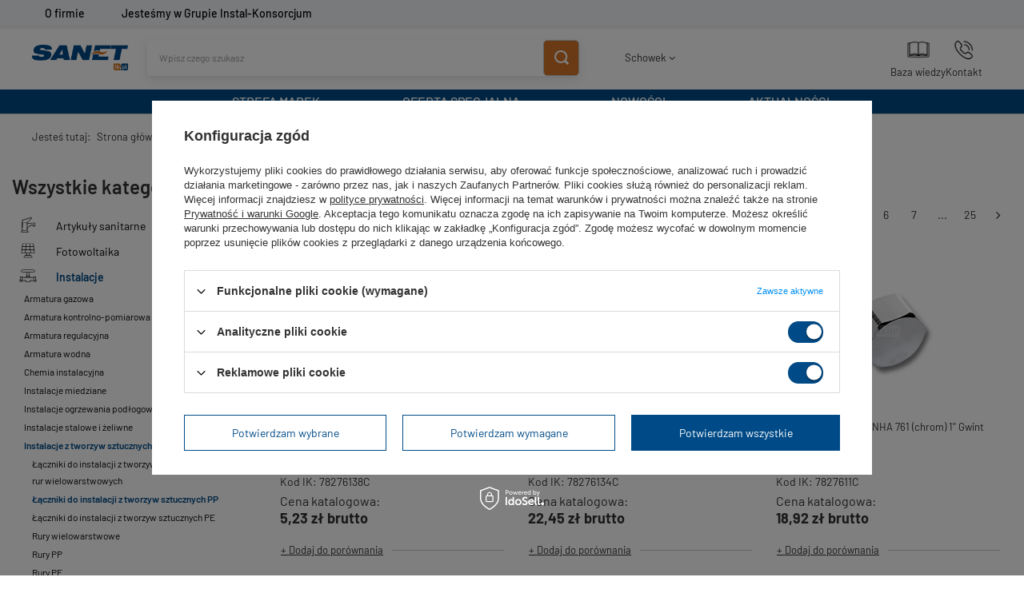

--- FILE ---
content_type: text/html; charset=utf-8
request_url: https://sanet-ik.pl/pl/menu/instalacje/instalacje-z-tworzyw-sztucznych/laczniki-do-instalacji-z-tworzyw-sztucznych-pp-1457
body_size: 24083
content:
<!DOCTYPE html>
<html lang="pl" class="--vat --gross " ><head><meta name='viewport' content='user-scalable=no, initial-scale = 1.0, maximum-scale = 1.0, width=device-width, viewport-fit=cover'/> <link rel="preload" crossorigin="anonymous" as="font" href="/gfx/standards/fontello.woff?v=2"><meta http-equiv="Content-Type" content="text/html; charset=utf-8"><meta http-equiv="X-UA-Compatible" content="IE=edge"><title>Łączniki do instalacji z tworzyw sztucznych PP | Instalacje z tworzyw sztucznych | Instalacje</title><meta name="description" content="Łączniki do instalacji z tworzyw sztucznych PP | Instalacje | Instalacje z tworzyw sztucznych"><link rel="icon" href="/gfx/pol/favicon.ico"><meta name="theme-color" content="#0090f6"><meta name="msapplication-navbutton-color" content="#0090f6"><meta name="apple-mobile-web-app-status-bar-style" content="#0090f6"><link rel="preload stylesheet" as="style" href="/gfx/pol/style.css.gzip?r=1765457460"><script>var app_shop={urls:{prefix:'data="/gfx/'.replace('data="', '')+'pol/',graphql:'/graphql/v1/'},vars:{priceType:'gross',priceTypeVat:true,productDeliveryTimeAndAvailabilityWithBasket:false,geoipCountryCode:'US',currency:{id:'PLN',symbol:'zł',country:'pl',format:'###,##0.00',beforeValue:false,space:true,decimalSeparator:',',groupingSeparator:' '},language:{id:'pol',symbol:'pl',name:'Polski'},},txt:{priceTypeText:' brutto',},fn:{},fnrun:{},files:[],graphql:{}};const getCookieByName=(name)=>{const value=`; ${document.cookie}`;const parts = value.split(`; ${name}=`);if(parts.length === 2) return parts.pop().split(';').shift();return false;};if(getCookieByName('freeeshipping_clicked')){document.documentElement.classList.remove('--freeShipping');}if(getCookieByName('rabateCode_clicked')){document.documentElement.classList.remove('--rabateCode');}function hideClosedBars(){const closedBarsArray=JSON.parse(localStorage.getItem('closedBars'))||[];if(closedBarsArray.length){const styleElement=document.createElement('style');styleElement.textContent=`${closedBarsArray.map((el)=>`#${el}`).join(',')}{display:none !important;}`;document.head.appendChild(styleElement);}}hideClosedBars();</script><meta name="robots" content="index,follow"><meta name="rating" content="general"><meta name="Author" content="SANET Sp. J. na bazie IdoSell (www.idosell.com/shop).">
<!-- Begin LoginOptions html -->

<style>
#client_new_social .service_item[data-name="service_Apple"]:before, 
#cookie_login_social_more .service_item[data-name="service_Apple"]:before,
.oscop_contact .oscop_login__service[data-service="Apple"]:before {
    display: block;
    height: 2.6rem;
    content: url('/gfx/standards/apple.svg?r=1743165583');
}
.oscop_contact .oscop_login__service[data-service="Apple"]:before {
    height: auto;
    transform: scale(0.8);
}
#client_new_social .service_item[data-name="service_Apple"]:has(img.service_icon):before,
#cookie_login_social_more .service_item[data-name="service_Apple"]:has(img.service_icon):before,
.oscop_contact .oscop_login__service[data-service="Apple"]:has(img.service_icon):before {
    display: none;
}
</style>

<!-- End LoginOptions html -->

<!-- Open Graph -->
<meta property="og:type" content="website"><meta property="og:url" content="https://sanet-ik.pl/pl/menu/instalacje/instalacje-z-tworzyw-sztucznych/laczniki-do-instalacji-z-tworzyw-sztucznych-pp-1457
"><meta property="og:title" content="Łączniki do instalacji z tworzyw sztucznych PP | Instalacje z tworzyw sztucznych | Instalacje"><meta property="og:description" content="Łączniki do instalacji z tworzyw sztucznych PP | Instalacje | Instalacje z tworzyw sztucznych"><meta property="og:site_name" content="SANET Sp. J."><meta property="og:locale" content="pl_PL"><meta property="og:image" content="https://sanet-ik.pl/hpeciai/dda2a9ee83641866193d35e2c39e45bd/pol_pl_Zaslepka-mosiadz-SANHA-761-chrom-3-8-Gwint-wewnetrzny-370529_1.jpg"><meta property="og:image:width" content="450"><meta property="og:image:height" content="450"><script >
window.dataLayer = window.dataLayer || [];
window.gtag = function gtag() {
dataLayer.push(arguments);
}
gtag('consent', 'default', {
'ad_storage': 'denied',
'analytics_storage': 'denied',
'ad_personalization': 'denied',
'ad_user_data': 'denied',
'wait_for_update': 500
});

gtag('set', 'ads_data_redaction', true);
</script><script id="iaiscript_1" data-requirements="W10=" data-ga4_sel="ga4script">
window.iaiscript_1 = `<${'script'}  class='google_consent_mode_update'>
gtag('consent', 'update', {
'ad_storage': 'granted',
'analytics_storage': 'granted',
'ad_personalization': 'granted',
'ad_user_data': 'granted'
});
</${'script'}>`;
</script>
<!-- End Open Graph -->
<link rel="next" href="https://sanet-ik.pl/pl/menu/instalacje/instalacje-z-tworzyw-sztucznych/laczniki-do-instalacji-z-tworzyw-sztucznych-pp-1457?counter=1"/>
<link rel="canonical" href="https://sanet-ik.pl/pl/menu/instalacje/instalacje-z-tworzyw-sztucznych/laczniki-do-instalacji-z-tworzyw-sztucznych-pp-1457" />

                <!-- Global site tag (gtag.js) -->
                <script  async src="https://www.googletagmanager.com/gtag/js?id=G-YVKRE94JXB"></script>
                <script >
                    window.dataLayer = window.dataLayer || [];
                    window.gtag = function gtag(){dataLayer.push(arguments);}
                    gtag('js', new Date());
                    
                    gtag('config', 'G-YVKRE94JXB');

                </script>
                
<!-- Begin additional html or js -->


<!--2|1|2| modified: 2023-11-17 14:48:04-->
<style>
    @import url('https://fonts.cdnfonts.com/css/barlow');

    div#container {
        margin-top: 32px;
    }

    #marketing-tl-container-box {
        background-color: #f3f5f8;
        width: 104%;
        margin-left: -2%;
        position: fixed;
        z-index: 700;
        top: 0;
        box-shadow: 0 4px 4px rgb(0 0 0 / 7%);
    }

    #marketing-tl-container {
        width: 100%;
        background-color: #f3f5f8;
        height: 32px;
        margin-left: auto;
        margin-right: auto;

    }

    /*  SECTIONS  */
    .section1 {
        clear: both;
        position: relative;
        padding: 0px;
        margin: 0px;
        line-height: 1.4;

        font-size: 14px;
        background-color: #f3f5f8;
        height: 32px;
        width: 90%;
        font-family: 'Barlow', sans-serif;
        margin-left: 5%;
    }



    .section1 a {
        color: black;
        text-decoration: none;
        font-weight: 500;

        display: flex;
        justify-content: center;
        align-items: center;
    }

    .section1.group img {
        display: inline-block;
    }

    .sc span {
        color: black;
        transition-duration: 0, 5s;
        display: inline-block;
    }

    .sc:hover span {

        color: #d37428;

    }

    #sc-left {
        text-align: center;
    }

    #sc-center-left {
        text-align: center;
    }

    #sc-center-right {
        text-align: center;
    }

    #sc-right {
        text-align: center;
    }

    /*  COLUMN SETUP  */
    .sc {
        display: block;
        position: relative;
        float: left;
        margin: 0;
        color: #004B87;
    }



    .sc:first-child {
        margin-left: 0;
    }

    /*  GROUPING  */
    .group:before,
    .group:after {
        content: "";
        display: table;
    }

    .group:after {
        clear: both;
    }

    .group {
        zoom: 1;
        /* For IE 6/7 */
    }

    /*  GRID OF THREE  */
    .span_4_of_4 {
        width: 40%;
        display: flex;
        align-items: center;
        height: 100%;
        justify-content: right;
    }

    .span_3_of_4 {
        width: 8%;
        display: flex;
        align-items: center;
        height: 100%;
        justify-content: left;
    }

    .span_2_of_4 {
        width: 40%;
        display: flex;
        align-items: center;
        height: 100%;
        justify-content: left;
    }

    .span_1_of_4 {
        width: 8%;
        display: flex;
        align-items: center;
        height: 100%;
        justify-content: left;
    }

    #marketing-tl-container-box i {
        margin-right: 5px;
    }

    header {
        margin-top: 32px;
        z-index: 600;
    }

    a.slick-prev.slick-arrow {
        z-index: 1;
    }

    a.slick-next.slick-arrow {
        z-index: 1;
    }

    #mymap {
        z-index: 1;
    }

    @media(max-width:930px) {
        #marketing-tl-container-box {
            display: none;
        }
    }
</style>
<div id="marketing-tl-container-box">
    <div id="marketing-tl-container">

        <div class="section1 group">
            <div id="sc-left" class="sc span_1_of_4">
                <a href="/pl/about/o-firmie-33.html"><span> O firmie</span>
                </a>
            </div>
            <div id="sc-left" class="sc span_2_of_4">
                <a href="/pl/about/jestesmy-w-grupie-instal-konsorcjum-34.html"><span>Jesteśmy w Grupie Instal-Konsorcjum</span>
                </a>
            </div>
            <div id="sc-center-left" class="sc span_3_of_4">
                <a href=""><span> </a>
            </div>
            <div id="sc-center-left" class="sc span_4_of_4">
 </div>
        </div>
    </div>
</div>
<!--5|1|5-->
<style>
.course-wrapper{
  border-radius:5px!important;
}
</style>
<!--14|1|10| modified: 2024-10-04 11:46:14-->
<style>
div#menu_additional img {
    display: none;
}

/* Zaokrąglenie slidera */
.slick-slide img {
    border-radius: 5px;
}


/* Maksymalna długość skrótu aktualności */
.article__description {
    padding: 10px 0 0 0;
    overflow: hidden;
    text-overflow: ellipsis;
    display: -webkit-box;
    -webkit-line-clamp: 3;
    -webkit-box-orient: vertical;
    word-wrap: break-word;
}






</style>

<!-- End additional html or js -->
<link rel="preload" as="image" media="(max-width: 420px)" href="hpeciai/be1ec02b0efe3c22889c6299f8e6f372/pol_is_Zaslepka-mosiadz-SANHA-761-chrom-3-8-Gwint-wewnetrzny-370529.jpg"><link rel="preload" as="image" media="(min-width: 420.1px)" href="hpeciai/da320051aba1423fa8443d1771de119d/pol_il_Zaslepka-mosiadz-SANHA-761-chrom-3-8-Gwint-wewnetrzny-370529.jpg"><link rel="preload" as="image" media="(max-width: 420px)" href="hpeciai/be1ec02b0efe3c22889c6299f8e6f372/pol_is_Zaslepka-mosiadz-SANHA-761-chrom-3-4-Gwint-wewnetrzny-370528.jpg"><link rel="preload" as="image" media="(min-width: 420.1px)" href="hpeciai/da320051aba1423fa8443d1771de119d/pol_il_Zaslepka-mosiadz-SANHA-761-chrom-3-4-Gwint-wewnetrzny-370528.jpg"></head><body>
<!-- Begin additional html or js -->


<!--15|1|11| modified: 2024-07-11 11:23:56-->
<style>


.text-article {
   text-align: justify;
   font-size: 16px;
   width: 70%;
   margin: 0 auto;
   
}

.text-article strong {
   color:#004B87;
}

.text-article h1 {
   text-align: center; 
   color:#004B87;
   font-size: 24px;
}

.text-article h2 {
   text-align: center; 
   color:#004B87;
   font-size: 22px;
}

.text-article h3 {
   text-align: center; 
   color:#004B87;
   font-size: 20px;
}

.text-article h4 {
   text-align: center; 
   color:#004B87;
   font-size: 18px;
}

@media {max-width: 600px} {

   width: 100%;
}

</style>


<!-- End additional html or js -->
<div id="container" class="search_page container max-width-1200"><header class=" commercial_banner"><script class="ajaxLoad">app_shop.vars.vat_registered="true";app_shop.vars.currency_format="###,##0.00";app_shop.vars.currency_before_value=false;app_shop.vars.currency_space=true;app_shop.vars.symbol="zł";app_shop.vars.id="PLN";app_shop.vars.baseurl="http://sanet-ik.pl/";app_shop.vars.sslurl="https://sanet-ik.pl/";app_shop.vars.curr_url="%2Fpl%2Fmenu%2Finstalacje%2Finstalacje-z-tworzyw-sztucznych%2Flaczniki-do-instalacji-z-tworzyw-sztucznych-pp-1457";var currency_decimal_separator=',';var currency_grouping_separator=' ';app_shop.vars.blacklist_extension=["exe","com","swf","js","php"];app_shop.vars.blacklist_mime=["application/javascript","application/octet-stream","message/http","text/javascript","application/x-deb","application/x-javascript","application/x-shockwave-flash","application/x-msdownload"];app_shop.urls.contact="/pl/contact";</script><div id="viewType" style="display:none"></div><div id="logo" class="d-flex align-items-center"><a href="/" target="_self"><img src="/data/gfx/mask/pol/logo_1_big.svg" alt="Logo zmienisz w MODERACJA &gt; Wygląd elementów w sklepie &gt; Zarządzanie wyglądem elementów sklepu" width="400" height="109"></a></div><form action="https://sanet-ik.pl/pl/search" method="get" id="menu_search" class="menu_search"><a href="#showSearchForm" class="menu_search__mobile"></a><div class="menu_search__block"><div class="menu_search__item --input"><input class="menu_search__input" type="text" name="text" autocomplete="off" placeholder="Wpisz czego szukasz"><button class="menu_search__submit" type="submit"></button></div><div class="menu_search__item --results search_result"></div></div></form><div id="menu_settings" class="align-items-center justify-content-center justify-content-lg-end"><div id="menu_additional"><a class="account_link" href="https://sanet-ik.pl/pl/login.html">Zaloguj się</a><img src="https://instalkonsorcjum.iai-shop.com//data/include/cms/lista_zakupowa.png?v=1682408909799" alt="lista_zakupowa.png" style="width:30px; margin-right:10px;"><div class="shopping_list_top" data-empty="true"><a href="https://sanet-ik.pl/pl/shoppinglist" class="wishlist_link slt_link">Schowek</a><div class="slt_lists"><ul class="slt_lists__nav"><li class="slt_lists__nav_item" data-list_skeleton="true" data-list_id="true" data-shared="true"><a class="slt_lists__nav_link" data-list_href="true"><span class="slt_lists__nav_name" data-list_name="true"></span><span class="slt_lists__count" data-list_count="true">0</span></a></li></ul><span class="slt_lists__empty">Dodaj do niego produkty, które lubisz.</span></div></div></div></div><div class="shopping_list_top_mobile d-none" data-empty="true"><a href="https://sanet-ik.pl/pl/shoppinglist" class="sltm_link"></a></div><div class="sl_choose sl_dialog"><div class="sl_choose__wrapper sl_dialog__wrapper"><div class="sl_choose__item --top sl_dialog_close mb-2"><strong class="sl_choose__label">Zapisz w schowku</strong></div><div class="sl_choose__item --lists" data-empty="true"><div class="sl_choose__list f-group --radio m-0 d-md-flex align-items-md-center justify-content-md-between" data-list_skeleton="true" data-list_id="true" data-shared="true"><input type="radio" name="add" class="sl_choose__input f-control" id="slChooseRadioSelect" data-list_position="true"><label for="slChooseRadioSelect" class="sl_choose__group_label f-label py-4" data-list_position="true"><span class="sl_choose__sub d-flex align-items-center"><span class="sl_choose__name" data-list_name="true"></span><span class="sl_choose__count" data-list_count="true">0</span></span></label><button type="button" class="sl_choose__button --desktop btn --solid">Zapisz</button></div></div><div class="sl_choose__item --create sl_create mt-4"><a href="#new" class="sl_create__link  align-items-center">Stwórz nowy schowek</a><form class="sl_create__form align-items-center"><div class="sl_create__group f-group --small mb-0"><input type="text" class="sl_create__input f-control" required="required"><label class="sl_create__label f-label">Nazwa nowej listy</label></div><button type="submit" class="sl_create__button btn --solid ml-2 ml-md-3">Utwórz listę</button></form></div><div class="sl_choose__item --mobile mt-4 d-flex justify-content-center d-md-none"><button class="sl_choose__button --mobile btn --solid --large">Zapisz</button></div></div></div><div id="menu_basket" class="topBasket"><a class="topBasket__sub" href="/basketedit.php"><span class="badge badge-info"></span><strong class="topBasket__price" style="display: none;">0,00 zł</strong></a><div class="topBasket__details --products" style="display: none;"><div class="topBasket__block --labels"><label class="topBasket__item --name">Produkt</label><label class="topBasket__item --sum">Ilość</label><label class="topBasket__item --prices">Cena</label></div><div class="topBasket__block --products"></div></div><div class="topBasket__details --shipping" style="display: none;"><span class="topBasket__name">Koszt dostawy od</span><span id="shipppingCost"></span></div><script>
						app_shop.vars.cache_html = true;
					</script></div><nav id="menu_categories3"><button type="button" class="navbar-toggler"><i class="icon-reorder"></i></button><div class="navbar-collapse" id="menu_navbar3"><ul class="navbar-nav mx-md-n2"><li class="nav-item"><a  href="/pl/producers" target="_self" title="STREFA MAREK" class="nav-link" >STREFA MAREK</a></li><li class="nav-item"><a  href="/pl/about/oferta-specjalna-29.html" target="_self" title="OFERTA SPECJALNA" class="nav-link" >OFERTA SPECJALNA</a><ul class="navbar-subnav"><li class="nav-item"><a class="nav-link" href="/pl/menu/oferta-specjalna/vaillant-1846" target="_self">VAILLANT</a></li><li class="nav-item"><a class="nav-link" href="/pl/menu/oferta-specjalna/saunier-duval-1847" target="_self">SAUNIER DUVAL</a></li><li class="nav-item"><a class="nav-link" href="/pl/menu/oferta-specjalna/beretta-1848" target="_self">BERETTA</a></li><li class="nav-item"><a class="nav-link" href="/pl/menu/oferta-specjalna/nibe-1849" target="_self">NIBE</a></li><li class="nav-item"><a class="nav-link" href="/pl/menu/oferta-specjalna/de-dietrich-1850" target="_self">DE DIETRICH</a></li><li class="nav-item"><a class="nav-link" href="/pl/menu/oferta-specjalna/qik-1851" target="_self">QIK</a></li><li class="nav-item"><a class="nav-link" href="/pl/menu/oferta-specjalna/viteco-1852" target="_self">VITECO</a></li><li class="nav-item"><a class="nav-link" href="/pl/menu/oferta-specjalna/galmet-1853" target="_self">GALMET</a></li><li class="nav-item"><a class="nav-link" href="/pl/menu/oferta-specjalna/concept-1854" target="_self">CONCEPT</a></li></ul></li><li class="nav-item"><a  href="/pl/newproducts/nowosc?newproducts=y" target="_self" title="NOWOŚCI" class="nav-link" >NOWOŚCI</a></li><li class="nav-item"><a  href="/pl/news" target="_self" title="AKTUALNOŚCI" class="nav-link" >AKTUALNOŚCI</a></li></ul></div></nav><div id="breadcrumbs" class="breadcrumbs"><div class="back_button"><button id="back_button"><i class="icon-angle-left"></i> Wstecz</button></div><div class="list_wrapper"><ol><li><span>Jesteś tutaj:  </span></li><li class="bc-main"><span><a href="/">Strona główna</a></span></li><li class="bc-item-1 --more"><a href="/pl/navigation/instalacje-1340">Instalacje</a><ul class="breadcrumbs__sub"><li class="breadcrumbs__item"><a class="breadcrumbs__link --link" href="/pl/navigation/instalacje/armatura-gazowa-1363">Armatura gazowa</a></li><li class="breadcrumbs__item"><a class="breadcrumbs__link --link" href="/pl/menu/instalacje/armatura-kontrolno-pomiarowa-1364">Armatura kontrolno-pomiarowa</a></li><li class="breadcrumbs__item"><a class="breadcrumbs__link --link" href="/pl/menu/instalacje/armatura-regulacyjna-1365">Armatura regulacyjna</a></li><li class="breadcrumbs__item"><a class="breadcrumbs__link --link" href="/pl/navigation/instalacje/armatura-wodna-1366">Armatura wodna</a></li><li class="breadcrumbs__item"><a class="breadcrumbs__link --link" href="/pl/menu/instalacje/chemia-instalacyjna-1367">Chemia instalacyjna</a></li><li class="breadcrumbs__item"><a class="breadcrumbs__link --link" href="/pl/navigation/instalacje/instalacje-miedziane-1368">Instalacje miedziane</a></li><li class="breadcrumbs__item"><a class="breadcrumbs__link --link" href="/pl/navigation/instalacje/instalacje-ogrzewania-podlogowego-1369">Instalacje ogrzewania podłogowego</a></li><li class="breadcrumbs__item"><a class="breadcrumbs__link --link" href="/pl/navigation/instalacje/instalacje-stalowe-i-zeliwne-1370">Instalacje stalowe i żeliwne</a></li><li class="breadcrumbs__item"><a class="breadcrumbs__link --link" href="/pl/navigation/instalacje/instalacje-z-tworzyw-sztucznych-1371">Instalacje z tworzyw sztucznych</a></li><li class="breadcrumbs__item"><a class="breadcrumbs__link --link" href="/pl/navigation/instalacje/kanalizacja-wewnetrzna-1372">Kanalizacja wewnętrzna</a></li><li class="breadcrumbs__item"><a class="breadcrumbs__link --link" href="/pl/menu/instalacje/narzedzia-i-materialy-montazowe-1373">Narzędzia i materiały montażowe</a></li><li class="breadcrumbs__item"><a class="breadcrumbs__link --link" href="/pl/menu/instalacje/ochrona-przeciwpozarowa-1374">Ochrona przeciwpożarowa</a></li><li class="breadcrumbs__item"><a class="breadcrumbs__link --link" href="/pl/menu/instalacje/pompy-do-wody-uzytkowej-1375">Pompy do wody użytkowej</a></li><li class="breadcrumbs__item"><a class="breadcrumbs__link --link" href="/pl/menu/instalacje/systemy-montazowe-1376">Systemy montażowe</a></li><li class="breadcrumbs__item"><a class="breadcrumbs__link --link" href="/pl/navigation/instalacje/zabezpieczenia-instalacji-1377">Zabezpieczenia instalacji</a></li><li class="breadcrumbs__item"><a class="breadcrumbs__link --link" href="/pl/menu/instalacje/pompy-do-wody-brudnej-i-sciekow-1378">Pompy do wody brudnej i ścieków</a></li><li class="breadcrumbs__item"><a class="breadcrumbs__link --link" href="/pl/navigation/instalacje/armatura-przemyslowa-1379">Armatura przemysłowa</a></li><li class="breadcrumbs__item"><a class="breadcrumbs__link --link" href="/pl/menu/instalacje/laczniki-zaprasowywane-1380">Łączniki zaprasowywane</a></li><li class="breadcrumbs__item"><a class="breadcrumbs__link --link" href="/pl/menu/instalacje/laczniki-gwintowane-z-brazu-i-mosiadzu-1381">Łączniki gwintowane z brązu i mosiądzu</a></li><li class="breadcrumbs__item"><a class="breadcrumbs__link --link" href="/pl/menu/instalacje/pompy-dozujace-1382">Pompy dozujące</a></li></ul></li><li class="bc-item-2 --more"><a href="/pl/navigation/instalacje/instalacje-z-tworzyw-sztucznych-1371">Instalacje z tworzyw sztucznych</a><ul class="breadcrumbs__sub"><li class="breadcrumbs__item"><a class="breadcrumbs__link --link" href="/pl/menu/instalacje/instalacje-z-tworzyw-sztucznych/laczniki-do-instalacji-z-tworzyw-sztucznych-dla-rur-wielowarstwowych-1456">Łączniki do instalacji z tworzyw sztucznych dla rur wielowarstwowych</a></li><li class="breadcrumbs__item"><a class="breadcrumbs__link --link" href="/pl/menu/instalacje/instalacje-z-tworzyw-sztucznych/laczniki-do-instalacji-z-tworzyw-sztucznych-pp-1457">Łączniki do instalacji z tworzyw sztucznych PP</a></li><li class="breadcrumbs__item"><a class="breadcrumbs__link --link" href="/pl/menu/instalacje/instalacje-z-tworzyw-sztucznych/laczniki-do-instalacji-z-tworzyw-sztucznych-pe-1458">Łączniki do instalacji z tworzyw sztucznych PE</a></li><li class="breadcrumbs__item"><a class="breadcrumbs__link --link" href="/pl/menu/instalacje/instalacje-z-tworzyw-sztucznych/rury-wielowarstwowe-1459">Rury wielowarstwowe</a></li><li class="breadcrumbs__item"><a class="breadcrumbs__link --link" href="/pl/menu/instalacje/instalacje-z-tworzyw-sztucznych/rury-pp-1460">Rury PP</a></li><li class="breadcrumbs__item"><a class="breadcrumbs__link --link" href="/pl/menu/instalacje/instalacje-z-tworzyw-sztucznych/rury-pe-1461">Rury PE</a></li></ul></li><li class="bc-item-3 bc-active"><span>Łączniki do instalacji z tworzyw sztucznych PP</span></li></ol></div></div><div class="menu_categories2"><div class="menu2_item"><a  href="/pl/about/baza-wiedzy-36.html" target="_self" title="Baza wiedzy" class="age_nav-item" ><img class="menu2_item_img" src="/data/gfx/pol/navigation/1_2_i_448.webp"><span>Baza wiedzy</span></a></div><div class="menu2_item"><a  href="/pl/contact.html" target="_self" title="Kontakt" class="age_nav-item" ><img class="menu2_item_img" src="/data/gfx/pol/navigation/1_2_i_449.webp"><span>Kontakt</span></a></div></div></header><div id="layout" class="row clearfix"><aside class="col-md-3 col-xl-2"><section class="shopping_list_menu"><div class="shopping_list_menu__block --lists slm_lists" data-empty="true"><span class="slm_lists__label">Schowek</span><ul class="slm_lists__nav"><li class="slm_lists__nav_item" data-list_skeleton="true" data-list_id="true" data-shared="true"><a class="slm_lists__nav_link" data-list_href="true"><span class="slm_lists__nav_name" data-list_name="true"></span><span class="slm_lists__count" data-list_count="true">0</span></a></li><li class="slm_lists__nav_header"><span class="slm_lists__label">Schowek</span></li></ul><a href="#manage" class="slm_lists__manage d-none align-items-center d-md-flex">Zarządzaj schowkiem</a></div><div class="shopping_list_menu__block --bought slm_bought"><a class="slm_bought__link d-flex" href="https://sanet-ik.pl/pl/products-bought.html">
						Lista dotychczas zamówionych produktów
					</a></div><div class="shopping_list_menu__block --info slm_info"><div class="schowek_info"><strong class="slm_info__label d-block mb-3">Jak działa schowek?</strong><ul class="slm_info__list"><li class="slm_info__list_item d-flex mb-3">
							Po zalogowaniu możesz umieścić i przechowywać w schowku dowolną liczbę produktów nieskończenie długo.
						</li><li class="slm_info__list_item d-flex mb-3">
							Dodanie produktu do schowka nie oznacza automatycznie jego rezerwacji.
						</li><li class="slm_info__list_item d-flex mb-3">
							Dla niezalogowanych klientów schowek przechowywany jest do momentu wygaśnięcia sesji (około 24h).
						</li></ul></div></div></section><div id="mobileCategories" class="mobileCategories"><div class="mobileCategories__item --menu"><a class="mobileCategories__link --active" href="#" data-ids="#menu_search,.shopping_list_menu,#menu_search,#menu_navbar,#menu_navbar3, .menu_categories2, #menu_blog, ">
                            Menu
                        </a></div><div class="mobileCategories__item --account"><a class="mobileCategories__link" href="#" data-ids="#menu_contact,#login_menu_block">
                            Konto
                        </a></div></div><div class="setMobileGrid" data-item="#menu_navbar"></div><div class="setMobileGrid" data-item=".menu_categories2"></div><div class="setMobileGrid" data-item="#menu_navbar3" data-ismenu1="true"></div><div class="setMobileGrid" data-item="#menu_blog"></div><div class="login_menu_block d-lg-none" id="login_menu_block"><a class="sign_in_link" href="/login.php" title=""><i class="icon-user"></i><span>Zaloguj się</span></a><a class="registration_link" href="/client-new.php?register" title=""><i class="icon-lock"></i><span>Zarejestruj się</span></a><a class="order_status_link" href="/order-open.php" title=""><i class="icon-globe"></i><span>Sprawdź status zamówienia</span></a></div><div class="setMobileGrid" data-item="#menu_contact"></div><div class="setMobileGrid" data-item="#menu_settings"></div><nav id="menu_categories" class="col-md-12 px-0"><h1 class="big_label"><a href="/categories.php" title="Kliknij, by zobaczyć wszystkie kategorie">Wszystkie kategorie</a></h1><button type="button" class="navbar-toggler"><i class="icon-reorder"></i></button><div class="navbar-collapse" id="menu_navbar"><ul class="navbar-nav"><li class="nav-item"><a  href="/pl/navigation/artykuly-sanitarne-1338" target="_self" title="Artykuły sanitarne" class="nav-link nav-gfx" ><img alt="Artykuły sanitarne" title="Artykuły sanitarne" src="/data/gfx/pol/navigation/1_1_i_1338.svg" data-omo="img" data-omo_img="/data/gfx/pol/navigation/1_1_o_1338.svg"><span class="gfx_lvl_1">Artykuły sanitarne</span></a><ul class="navbar-subnav"><li class="nav-item"><a class="nav-link" href="/pl/menu/artykuly-sanitarne/armatura-sanitarna-1345" target="_self">Armatura sanitarna</a></li><li class="nav-item"><a class="nav-link" href="/pl/menu/artykuly-sanitarne/brodziki-1346" target="_self">Brodziki</a></li><li class="nav-item"><a class="nav-link" href="/pl/menu/artykuly-sanitarne/chemia-sanitarna-1347" target="_self">Chemia sanitarna</a></li><li class="nav-item"><a class="nav-link" href="/pl/menu/artykuly-sanitarne/deski-sedesowe-1348" target="_self">Deski sedesowe</a></li><li class="nav-item"><a class="nav-link" href="/pl/menu/artykuly-sanitarne/kabiny-natryskowe-1349" target="_self">Kabiny natryskowe</a></li><li class="nav-item"><a class="nav-link" href="/pl/menu/artykuly-sanitarne/meble-lazienkowe-1350" target="_self">Meble łazienkowe</a></li><li class="nav-item"><a class="nav-link" href="/pl/menu/artykuly-sanitarne/podtynkowe-systemy-instalacyjne-1351" target="_self">Podtynkowe systemy instalacyjne</a></li><li class="nav-item"><a class="nav-link" href="/pl/menu/artykuly-sanitarne/syfony-1352" target="_self">Syfony</a></li><li class="nav-item"><a class="nav-link" href="/pl/menu/artykuly-sanitarne/zlewozmywaki-1353" target="_self">Zlewozmywaki</a></li><li class="nav-item"><a class="nav-link" href="/pl/menu/artykuly-sanitarne/systemy-podtynkowe-1354" target="_self">Systemy podtynkowe</a></li><li class="nav-item"><a class="nav-link" href="/pl/menu/artykuly-sanitarne/zestawy-lazienkowe-1355" target="_self">Zestawy łazienkowe</a></li><li class="nav-item"><a class="nav-link" href="/pl/navigation/artykuly-sanitarne/artykuly-lazienkowe-1356" target="_self">Artykuły łazienkowe</a><ul class="navbar-subsubnav"><li class="nav-item"><a class="nav-link" href="/pl/menu/artykuly-sanitarne/artykuly-lazienkowe/weze-natryskowe-1425" target="_self">Węże natryskowe</a></li></ul></li><li class="nav-item"><a class="nav-link" href="/pl/navigation/artykuly-sanitarne/ceramika-lazienkowa-1357" target="_self">Ceramika łazienkowa</a><ul class="navbar-subsubnav"><li class="nav-item"><a class="nav-link" href="/pl/menu/artykuly-sanitarne/ceramika-lazienkowa/umywalki-1426" target="_self">Umywalki</a></li><li class="nav-item"><a class="nav-link" href="/pl/menu/artykuly-sanitarne/ceramika-lazienkowa/miski-wc-1427" target="_self">Miski WC</a></li><li class="nav-item"><a class="nav-link" href="/pl/menu/artykuly-sanitarne/ceramika-lazienkowa/zbiorniki-wc-1428" target="_self">Zbiorniki WC</a></li><li class="nav-item"><a class="nav-link" href="/pl/menu/artykuly-sanitarne/ceramika-lazienkowa/bidety-1429" target="_self">Bidety</a></li><li class="nav-item"><a class="nav-link" href="/pl/menu/artykuly-sanitarne/ceramika-lazienkowa/pisuary-1430" target="_self">Pisuary</a></li><li class="nav-item"><a class="nav-link" href="/pl/menu/artykuly-sanitarne/ceramika-lazienkowa/postumenty-i-polpostumenty-1431" target="_self">Postumenty i półpostumenty</a></li></ul></li><li class="nav-item"><a class="nav-link" href="/pl/navigation/artykuly-sanitarne/baterie-1358" target="_self">Baterie</a><ul class="navbar-subsubnav"><li class="nav-item"><a class="nav-link" href="/pl/menu/artykuly-sanitarne/baterie/baterie-kuchenne-1432" target="_self">Baterie kuchenne</a></li><li class="nav-item"><a class="nav-link" href="/pl/menu/artykuly-sanitarne/baterie/baterie-lazienkowe-1433" target="_self">Baterie łazienkowe</a></li><li class="nav-item"><a class="nav-link" href="/pl/menu/artykuly-sanitarne/baterie/zestawy-i-baterie-natryskowe-1434" target="_self">Zestawy i baterie natryskowe</a></li><li class="nav-item"><a class="nav-link" href="/pl/menu/artykuly-sanitarne/baterie/baterie-termostatyczne-1436" target="_self">Baterie termostatyczne</a></li></ul></li><li class="nav-item display-all empty"><a class="nav-link display-all" href="/pl/navigation/artykuly-sanitarne-1338">+ Pokaż wszystkie</a></li></ul></li><li class="nav-item"><a  href="/pl/navigation/fotowoltaika-1339" target="_self" title="Fotowoltaika" class="nav-link nav-gfx" ><img alt="Fotowoltaika" title="Fotowoltaika" src="/data/gfx/pol/navigation/1_1_i_1339.svg" data-omo="img" data-omo_img="/data/gfx/pol/navigation/1_1_o_1339.svg"><span class="gfx_lvl_1">Fotowoltaika</span></a><ul class="navbar-subnav"><li class="nav-item"><a class="nav-link" href="/pl/menu/fotowoltaika/inwertery-1359" target="_self">Inwertery</a></li><li class="nav-item"><a class="nav-link" href="/pl/menu/fotowoltaika/moduly-fotowoltaiczne-1360" target="_self">Moduły fotowoltaiczne</a></li><li class="nav-item"><a class="nav-link" href="/pl/menu/fotowoltaika/systemy-montazowe-i-osprzet-fotowoltaiczny-1361" target="_self">Systemy montażowe i osprzęt fotowoltaiczny</a></li><li class="nav-item"><a class="nav-link" href="/pl/menu/fotowoltaika/zestawy-fotowoltaiczne-1362" target="_self">Zestawy fotowoltaiczne</a></li><li class="nav-item display-all empty"><a class="nav-link display-all" href="/pl/navigation/fotowoltaika-1339">+ Pokaż wszystkie</a></li></ul></li><li class="nav-item active"><a  href="/pl/navigation/instalacje-1340" target="_self" title="Instalacje" class="nav-link active nav-gfx" ><img alt="Instalacje" title="Instalacje" src="/data/gfx/pol/navigation/1_1_i_1340.svg" data-omo="img" data-omo_img="/data/gfx/pol/navigation/1_1_o_1340.svg"><span class="gfx_lvl_1">Instalacje</span></a><ul class="navbar-subnav"><li class="nav-item"><a class="nav-link" href="/pl/navigation/instalacje/armatura-gazowa-1363" target="_self">Armatura gazowa</a><ul class="navbar-subsubnav"><li class="nav-item"><a class="nav-link" href="/pl/menu/instalacje/armatura-gazowa/zawory-do-gazu-1437" target="_self">Zawory do gazu</a></li><li class="nav-item"><a class="nav-link" href="/pl/menu/instalacje/armatura-gazowa/przewody-i-laczniki-do-gazu-1438" target="_self">Przewody i łączniki do gazu</a></li><li class="nav-item display-all"><a class="nav-link display-all" href="/pl/navigation/instalacje/armatura-gazowa-1363">+ Pokaż wszystkie</a></li></ul></li><li class="nav-item"><a class="nav-link" href="/pl/menu/instalacje/armatura-kontrolno-pomiarowa-1364" target="_self">Armatura kontrolno-pomiarowa</a></li><li class="nav-item"><a class="nav-link" href="/pl/menu/instalacje/armatura-regulacyjna-1365" target="_self">Armatura regulacyjna</a></li><li class="nav-item"><a class="nav-link" href="/pl/navigation/instalacje/armatura-wodna-1366" target="_self">Armatura wodna</a><ul class="navbar-subsubnav"><li class="nav-item"><a class="nav-link" href="/pl/menu/instalacje/armatura-wodna/zawory-do-wody-1439" target="_self">Zawory do wody</a></li><li class="nav-item"><a class="nav-link" href="/pl/menu/instalacje/armatura-wodna/przewody-i-laczniki-do-wody-1440" target="_self">Przewody i łączniki do wody</a></li><li class="nav-item display-all"><a class="nav-link display-all" href="/pl/navigation/instalacje/armatura-wodna-1366">+ Pokaż wszystkie</a></li></ul></li><li class="nav-item"><a class="nav-link" href="/pl/menu/instalacje/chemia-instalacyjna-1367" target="_self">Chemia instalacyjna</a></li><li class="nav-item"><a class="nav-link" href="/pl/navigation/instalacje/instalacje-miedziane-1368" target="_self">Instalacje miedziane</a><ul class="navbar-subsubnav"><li class="nav-item"><a class="nav-link" href="/pl/menu/instalacje/instalacje-miedziane/laczniki-do-rur-miedzianych-1441" target="_self">Łączniki do rur miedzianych</a></li><li class="nav-item"><a class="nav-link" href="/pl/menu/instalacje/instalacje-miedziane/osprzet-i-akcesoria-do-instalacji-miedzianych-1442" target="_self">Osprzęt i akcesoria do instalacji miedzianych</a></li><li class="nav-item display-all"><a class="nav-link display-all" href="/pl/navigation/instalacje/instalacje-miedziane-1368">+ Pokaż wszystkie</a></li></ul></li><li class="nav-item"><a class="nav-link" href="/pl/navigation/instalacje/instalacje-ogrzewania-podlogowego-1369" target="_self">Instalacje ogrzewania podłogowego</a><ul class="navbar-subsubnav"><li class="nav-item"><a class="nav-link" href="/pl/menu/instalacje/instalacje-ogrzewania-podlogowego/plyty-izolacyjne-i-systemowe-1443" target="_self">Płyty izolacyjne i systemowe</a></li><li class="nav-item"><a class="nav-link" href="/pl/menu/instalacje/instalacje-ogrzewania-podlogowego/sterowanie-1444" target="_self">Sterowanie </a></li><li class="nav-item"><a class="nav-link" href="/pl/menu/instalacje/instalacje-ogrzewania-podlogowego/szafki-1445" target="_self">Szafki</a></li><li class="nav-item"><a class="nav-link" href="/pl/menu/instalacje/instalacje-ogrzewania-podlogowego/rozdzielacze-1446" target="_self">Rozdzielacze</a></li><li class="nav-item"><a class="nav-link" href="/pl/menu/instalacje/instalacje-ogrzewania-podlogowego/akcesoria-do-ogrzewania-podlogowego-1447" target="_self">Akcesoria do ogrzewania podłogowego</a></li><li class="nav-item"><a class="nav-link" href="/pl/menu/instalacje/instalacje-ogrzewania-podlogowego/narzedzia-i-materialy-montazowe-do-ogrzewania-podlogowego-1448" target="_self">Narzędzia i materiały montażowe do ogrzewania podłogowego</a></li><li class="nav-item"><a class="nav-link" href="/pl/menu/instalacje/instalacje-ogrzewania-podlogowego/folie-izolacyjne-1449" target="_self">Folie izolacyjne</a></li><li class="nav-item display-all"><a class="nav-link display-all" href="/pl/navigation/instalacje/instalacje-ogrzewania-podlogowego-1369">+ Pokaż wszystkie</a></li></ul></li><li class="nav-item"><a class="nav-link" href="/pl/navigation/instalacje/instalacje-stalowe-i-zeliwne-1370" target="_self">Instalacje stalowe i żeliwne</a><ul class="navbar-subsubnav"><li class="nav-item"><a class="nav-link" href="/pl/menu/instalacje/instalacje-stalowe-i-zeliwne/laczniki-stalowe-1450" target="_self">Łączniki stalowe</a></li><li class="nav-item"><a class="nav-link" href="/pl/menu/instalacje/instalacje-stalowe-i-zeliwne/laczniki-zeliwne-1451" target="_self">Łączniki żeliwne</a></li><li class="nav-item"><a class="nav-link" href="/pl/menu/instalacje/instalacje-stalowe-i-zeliwne/osprzet-i-akcesoria-do-instalacji-stalowych-i-zeliwnych-1452" target="_self">Osprzęt i akcesoria do instalacji stalowych i żeliwnych</a></li><li class="nav-item"><a class="nav-link" href="/pl/menu/instalacje/instalacje-stalowe-i-zeliwne/rury-stalowe-1453" target="_self">Rury stalowe</a></li><li class="nav-item"><a class="nav-link" href="/pl/menu/instalacje/instalacje-stalowe-i-zeliwne/uchwyty-do-rur-1454" target="_self">Uchwyty do rur</a></li><li class="nav-item"><a class="nav-link" href="/pl/menu/instalacje/instalacje-stalowe-i-zeliwne/uszczelki-1455" target="_self">Uszczelki</a></li><li class="nav-item display-all"><a class="nav-link display-all" href="/pl/navigation/instalacje/instalacje-stalowe-i-zeliwne-1370">+ Pokaż wszystkie</a></li></ul></li><li class="nav-item active"><a class="nav-link active" href="/pl/navigation/instalacje/instalacje-z-tworzyw-sztucznych-1371" target="_self">Instalacje z tworzyw sztucznych</a><ul class="navbar-subsubnav"><li class="nav-item"><a class="nav-link" href="/pl/menu/instalacje/instalacje-z-tworzyw-sztucznych/laczniki-do-instalacji-z-tworzyw-sztucznych-dla-rur-wielowarstwowych-1456" target="_self">Łączniki do instalacji z tworzyw sztucznych dla rur wielowarstwowych</a></li><li class="nav-item active"><a class="nav-link active" href="/pl/menu/instalacje/instalacje-z-tworzyw-sztucznych/laczniki-do-instalacji-z-tworzyw-sztucznych-pp-1457" target="_self">Łączniki do instalacji z tworzyw sztucznych PP</a></li><li class="nav-item"><a class="nav-link" href="/pl/menu/instalacje/instalacje-z-tworzyw-sztucznych/laczniki-do-instalacji-z-tworzyw-sztucznych-pe-1458" target="_self">Łączniki do instalacji z tworzyw sztucznych PE</a></li><li class="nav-item"><a class="nav-link" href="/pl/menu/instalacje/instalacje-z-tworzyw-sztucznych/rury-wielowarstwowe-1459" target="_self">Rury wielowarstwowe</a></li><li class="nav-item"><a class="nav-link" href="/pl/menu/instalacje/instalacje-z-tworzyw-sztucznych/rury-pp-1460" target="_self">Rury PP</a></li><li class="nav-item"><a class="nav-link" href="/pl/menu/instalacje/instalacje-z-tworzyw-sztucznych/rury-pe-1461" target="_self">Rury PE</a></li><li class="nav-item display-all"><a class="nav-link display-all" href="/pl/navigation/instalacje/instalacje-z-tworzyw-sztucznych-1371">+ Pokaż wszystkie</a></li></ul></li><li class="nav-item"><a class="nav-link" href="/pl/navigation/instalacje/kanalizacja-wewnetrzna-1372" target="_self">Kanalizacja wewnętrzna</a><ul class="navbar-subsubnav"><li class="nav-item"><a class="nav-link" href="/pl/menu/instalacje/kanalizacja-wewnetrzna/kratki-i-wpusty-sciekowe-1463" target="_self">Kratki i wpusty ściekowe</a></li><li class="nav-item"><a class="nav-link" href="/pl/menu/instalacje/kanalizacja-wewnetrzna/ksztaltki-do-kanalizacji-wewnetrznej-niskoszumowej-1464" target="_self">Kształtki do kanalizacji wewnętrznej niskoszumowej</a></li><li class="nav-item"><a class="nav-link" href="/pl/menu/instalacje/kanalizacja-wewnetrzna/ksztaltki-do-kanalizacji-wewnetrznej-1465" target="_self">Kształtki do kanalizacji wewnętrznej</a></li><li class="nav-item"><a class="nav-link" href="/pl/menu/instalacje/kanalizacja-wewnetrzna/odwodnienia-liniowe-1466" target="_self">Odwodnienia liniowe</a></li><li class="nav-item"><a class="nav-link" href="/pl/menu/instalacje/kanalizacja-wewnetrzna/rury-do-kanalizacji-wewnetrznej-niskoszumowej-1467" target="_self">Rury do kanalizacji wewnętrznej niskoszumowej</a></li><li class="nav-item"><a class="nav-link" href="/pl/menu/instalacje/kanalizacja-wewnetrzna/rury-do-kanalizacji-wewnetrznej-1468" target="_self">Rury do kanalizacji wewnętrznej</a></li><li class="nav-item"><a class="nav-link" href="/pl/menu/instalacje/kanalizacja-wewnetrzna/systemy-odplywowo-przelewowe-1469" target="_self">Systemy odpływowo-przelewowe</a></li><li class="nav-item display-all"><a class="nav-link display-all" href="/pl/navigation/instalacje/kanalizacja-wewnetrzna-1372">+ Pokaż wszystkie</a></li></ul></li><li class="nav-item"><a class="nav-link" href="/pl/menu/instalacje/narzedzia-i-materialy-montazowe-1373" target="_self">Narzędzia i materiały montażowe</a></li><li class="nav-item"><a class="nav-link" href="/pl/menu/instalacje/ochrona-przeciwpozarowa-1374" target="_self">Ochrona przeciwpożarowa</a></li><li class="nav-item"><a class="nav-link" href="/pl/menu/instalacje/pompy-do-wody-uzytkowej-1375" target="_self">Pompy do wody użytkowej</a></li><li class="nav-item"><a class="nav-link" href="/pl/menu/instalacje/systemy-montazowe-1376" target="_self">Systemy montażowe</a></li><li class="nav-item"><a class="nav-link" href="/pl/navigation/instalacje/zabezpieczenia-instalacji-1377" target="_self">Zabezpieczenia instalacji</a><ul class="navbar-subsubnav"><li class="nav-item"><a class="nav-link" href="/pl/menu/instalacje/zabezpieczenia-instalacji/pozostale-zabezpieczenia-instalacji-1470" target="_self">Pozostałe zabezpieczenia instalacji</a></li><li class="nav-item"><a class="nav-link" href="/pl/menu/instalacje/zabezpieczenia-instalacji/naczynia-wzbiorcze-1471" target="_self">Naczynia wzbiorcze</a></li><li class="nav-item display-all"><a class="nav-link display-all" href="/pl/navigation/instalacje/zabezpieczenia-instalacji-1377">+ Pokaż wszystkie</a></li></ul></li><li class="nav-item"><a class="nav-link" href="/pl/menu/instalacje/pompy-do-wody-brudnej-i-sciekow-1378" target="_self">Pompy do wody brudnej i ścieków</a></li><li class="nav-item"><a class="nav-link" href="/pl/navigation/instalacje/armatura-przemyslowa-1379" target="_self">Armatura przemysłowa</a><ul class="navbar-subsubnav"><li class="nav-item"><a class="nav-link" href="/pl/menu/instalacje/armatura-przemyslowa/zawory-do-pary-1472" target="_self">Zawory do pary</a></li><li class="nav-item"><a class="nav-link" href="/pl/menu/instalacje/armatura-przemyslowa/przepustnice-1473" target="_self">Przepustnice</a></li><li class="nav-item"><a class="nav-link" href="/pl/menu/instalacje/armatura-przemyslowa/zawory-do-oleju-1474" target="_self">Zawory do oleju</a></li><li class="nav-item"><a class="nav-link" href="/pl/menu/instalacje/armatura-przemyslowa/zawory-do-paliw-lotniczych-1475" target="_self">Zawory do paliw lotniczych</a></li><li class="nav-item"><a class="nav-link" href="/pl/menu/instalacje/armatura-przemyslowa/napedy-i-silowniki-1476" target="_self">Napędy i siłowniki</a></li><li class="nav-item"><a class="nav-link" href="/pl/menu/instalacje/armatura-przemyslowa/zasuwy-do-wody-1477" target="_self">Zasuwy do wody</a></li><li class="nav-item"><a class="nav-link" href="/pl/menu/instalacje/armatura-przemyslowa/osprzet-i-akcesoria-do-armatury-przemyslowej-1478" target="_self">Osprzęt i akcesoria do armatury przemysłowej</a></li><li class="nav-item display-all"><a class="nav-link display-all" href="/pl/navigation/instalacje/armatura-przemyslowa-1379">+ Pokaż wszystkie</a></li></ul></li><li class="nav-item"><a class="nav-link" href="/pl/menu/instalacje/laczniki-zaprasowywane-1380" target="_self">Łączniki zaprasowywane</a></li><li class="nav-item"><a class="nav-link" href="/pl/menu/instalacje/laczniki-gwintowane-z-brazu-i-mosiadzu-1381" target="_self">Łączniki gwintowane z brązu i mosiądzu</a></li><li class="nav-item"><a class="nav-link" href="/pl/menu/instalacje/pompy-dozujace-1382" target="_self">Pompy dozujące</a></li><li class="nav-item display-all empty"><a class="nav-link display-all" href="/pl/navigation/instalacje-1340">+ Pokaż wszystkie</a></li></ul></li><li class="nav-item"><a  href="/pl/navigation/klimatyzacja-i-wentylacja-1341" target="_self" title="Klimatyzacja i wentylacja" class="nav-link nav-gfx" ><img alt="Klimatyzacja i wentylacja" title="Klimatyzacja i wentylacja" src="/data/gfx/pol/navigation/1_1_i_1341.svg" data-omo="img" data-omo_img="/data/gfx/pol/navigation/1_1_o_1341.svg"><span class="gfx_lvl_1">Klimatyzacja i wentylacja</span></a><ul class="navbar-subnav"><li class="nav-item"><a class="nav-link" href="/pl/menu/klimatyzacja-i-wentylacja/automatyka-i-regulacja-1384" target="_self">Automatyka i regulacja</a></li><li class="nav-item"><a class="nav-link" href="/pl/navigation/klimatyzacja-i-wentylacja/centrale-wentylacyjne-1385" target="_self">Centrale wentylacyjne</a><ul class="navbar-subsubnav"><li class="nav-item"><a class="nav-link" href="/pl/menu/klimatyzacja-i-wentylacja/centrale-wentylacyjne/urzadzenia-1480" target="_self">Urządzenia</a></li><li class="nav-item"><a class="nav-link" href="/pl/menu/klimatyzacja-i-wentylacja/centrale-wentylacyjne/systemy-rozprowadzenia-powietrza-1481" target="_self">Systemy rozprowadzenia powietrza</a></li><li class="nav-item"><a class="nav-link" href="/pl/menu/klimatyzacja-i-wentylacja/centrale-wentylacyjne/osprzet-i-akcesoria-do-central-wentylacyjnych-1482" target="_self">Osprzęt i akcesoria do central wentylacyjnych</a></li><li class="nav-item display-all"><a class="nav-link display-all" href="/pl/navigation/klimatyzacja-i-wentylacja/centrale-wentylacyjne-1385">+ Pokaż wszystkie</a></li></ul></li><li class="nav-item"><a class="nav-link" href="/pl/navigation/klimatyzacja-i-wentylacja/klimatyzatory-1386" target="_self">Klimatyzatory</a><ul class="navbar-subsubnav"><li class="nav-item"><a class="nav-link" href="/pl/menu/klimatyzacja-i-wentylacja/klimatyzatory/urzadzenia-1483" target="_self">Urządzenia</a></li><li class="nav-item"><a class="nav-link" href="/pl/menu/klimatyzacja-i-wentylacja/klimatyzatory/osprzet-i-akcesoria-do-klimatyzatorow-i-instalacji-chlodniczych-1484" target="_self">Osprzęt i akcesoria do klimatyzatorów i instalacji chłodniczych</a></li><li class="nav-item display-all"><a class="nav-link display-all" href="/pl/navigation/klimatyzacja-i-wentylacja/klimatyzatory-1386">+ Pokaż wszystkie</a></li></ul></li><li class="nav-item"><a class="nav-link" href="/pl/menu/klimatyzacja-i-wentylacja/kurtyny-powietrzne-1387" target="_self">Kurtyny powietrzne</a></li><li class="nav-item"><a class="nav-link" href="/pl/navigation/klimatyzacja-i-wentylacja/nagrzewnice-1388" target="_self">Nagrzewnice</a><ul class="navbar-subsubnav"><li class="nav-item"><a class="nav-link" href="/pl/menu/klimatyzacja-i-wentylacja/nagrzewnice/nagrzewnice-gazowe-1485" target="_self">Nagrzewnice gazowe</a></li><li class="nav-item"><a class="nav-link" href="/pl/menu/klimatyzacja-i-wentylacja/nagrzewnice/nagrzewnice-wodne-1486" target="_self">Nagrzewnice wodne</a></li><li class="nav-item"><a class="nav-link" href="/pl/menu/klimatyzacja-i-wentylacja/nagrzewnice/osprzet-i-akcesoria-do-nagrzewnic-1487" target="_self">Osprzęt i akcesoria do nagrzewnic</a></li><li class="nav-item"><a class="nav-link" href="/pl/menu/klimatyzacja-i-wentylacja/nagrzewnice/nagrzewnice-elektryczne-1488" target="_self">Nagrzewnice elektryczne</a></li><li class="nav-item display-all"><a class="nav-link display-all" href="/pl/navigation/klimatyzacja-i-wentylacja/nagrzewnice-1388">+ Pokaż wszystkie</a></li></ul></li><li class="nav-item"><a class="nav-link" href="/pl/navigation/klimatyzacja-i-wentylacja/rekuperacja-1389" target="_self">Rekuperacja</a><ul class="navbar-subsubnav"><li class="nav-item"><a class="nav-link" href="/pl/menu/klimatyzacja-i-wentylacja/rekuperacja/rekuperatory-1489" target="_self">Rekuperatory</a></li><li class="nav-item"><a class="nav-link" href="/pl/menu/klimatyzacja-i-wentylacja/rekuperacja/systemy-rozprowadzenia-powietrza-1490" target="_self">Systemy rozprowadzenia powietrza</a></li><li class="nav-item"><a class="nav-link" href="/pl/menu/klimatyzacja-i-wentylacja/rekuperacja/akcesoria-do-rekuperatorow-1491" target="_self">Akcesoria do rekuperatorów</a></li><li class="nav-item"><a class="nav-link" href="/pl/menu/klimatyzacja-i-wentylacja/rekuperacja/materialy-eksploatacyjne-do-rekuperatorow-1492" target="_self">Materiały eksploatacyjne do rekuperatorów</a></li><li class="nav-item display-all"><a class="nav-link display-all" href="/pl/navigation/klimatyzacja-i-wentylacja/rekuperacja-1389">+ Pokaż wszystkie</a></li></ul></li><li class="nav-item"><a class="nav-link" href="/pl/navigation/klimatyzacja-i-wentylacja/systemy-centralnego-odkurzania-1390" target="_self">Systemy centralnego odkurzania</a><ul class="navbar-subsubnav"><li class="nav-item"><a class="nav-link" href="/pl/menu/klimatyzacja-i-wentylacja/systemy-centralnego-odkurzania/materialy-instalacyjne-do-odkurzaczy-centralnych-1493" target="_self">Materiały instalacyjne do odkurzaczy centralnych</a></li><li class="nav-item"><a class="nav-link" href="/pl/menu/klimatyzacja-i-wentylacja/systemy-centralnego-odkurzania/odkurzacze-centralne-1494" target="_self">Odkurzacze centralne</a></li><li class="nav-item"><a class="nav-link" href="/pl/menu/klimatyzacja-i-wentylacja/systemy-centralnego-odkurzania/osprzet-i-akcesoria-do-odkurzaczy-centralnych-1495" target="_self">Osprzęt i akcesoria do odkurzaczy centralnych</a></li><li class="nav-item display-all"><a class="nav-link display-all" href="/pl/navigation/klimatyzacja-i-wentylacja/systemy-centralnego-odkurzania-1390">+ Pokaż wszystkie</a></li></ul></li><li class="nav-item"><a class="nav-link" href="/pl/menu/klimatyzacja-i-wentylacja/wentylatory-1391" target="_self">Wentylatory</a></li><li class="nav-item display-all empty"><a class="nav-link display-all" href="/pl/navigation/klimatyzacja-i-wentylacja-1341">+ Pokaż wszystkie</a></li></ul></li><li class="nav-item"><a  href="/pl/navigation/ogrzewanie-1342" target="_self" title="Ogrzewanie" class="nav-link nav-gfx" ><img alt="Ogrzewanie" title="Ogrzewanie" src="/data/gfx/pol/navigation/1_1_i_1342.svg" data-omo="img" data-omo_img="/data/gfx/pol/navigation/1_1_o_1342.svg"><span class="gfx_lvl_1">Ogrzewanie</span></a><ul class="navbar-subnav"><li class="nav-item"><a class="nav-link" href="/pl/navigation/ogrzewanie/armatura-instalacyjna-do-c-o-1392" target="_self">Armatura instalacyjna do c.o. </a><ul class="navbar-subsubnav"><li class="nav-item"><a class="nav-link" href="/pl/menu/ogrzewanie/armatura-instalacyjna-do-c-o/zabezpieczenie-instalacji-1496" target="_self">Zabezpieczenie instalacji</a></li><li class="nav-item"><a class="nav-link" href="/pl/menu/ogrzewanie/armatura-instalacyjna-do-c-o/zawory-mieszajace-i-napedy-1497" target="_self">Zawory mieszające i napędy</a></li><li class="nav-item display-all"><a class="nav-link display-all" href="/pl/navigation/ogrzewanie/armatura-instalacyjna-do-c-o-1392">+ Pokaż wszystkie</a></li></ul></li><li class="nav-item"><a class="nav-link" href="/pl/navigation/ogrzewanie/grzejniki-1393" target="_self">Grzejniki</a><ul class="navbar-subsubnav"><li class="nav-item"><a class="nav-link" href="/pl/menu/ogrzewanie/grzejniki/grzejniki-elektryczne-1499" target="_self">Grzejniki elektryczne</a></li><li class="nav-item"><a class="nav-link" href="/pl/menu/ogrzewanie/grzejniki/grzejniki-klimakonwektorowe-1500" target="_self">Grzejniki klimakonwektorowe</a></li><li class="nav-item"><a class="nav-link" href="/pl/menu/ogrzewanie/grzejniki/grzejniki-lazienkowe-i-dekoracyjne-1501" target="_self">Grzejniki łazienkowe i dekoracyjne</a></li><li class="nav-item"><a class="nav-link" href="/pl/menu/ogrzewanie/grzejniki/grzejniki-stalowe-plytowe-1502" target="_self">Grzejniki stalowe płytowe</a></li><li class="nav-item"><a class="nav-link" href="/pl/menu/ogrzewanie/grzejniki/zawory-grzejnikowe-1503" target="_self">Zawory grzejnikowe</a></li><li class="nav-item"><a class="nav-link" href="/pl/menu/ogrzewanie/grzejniki/akcesoria-do-grzejnikow-1504" target="_self">Akcesoria do grzejników</a></li><li class="nav-item"><a class="nav-link" href="/pl/menu/ogrzewanie/grzejniki/akcesoria-do-grzejnikow-lazienkowych-i-dekoracyjnych-1505" target="_self">Akcesoria do grzejników łazienkowych i dekoracyjnych</a></li><li class="nav-item display-all"><a class="nav-link display-all" href="/pl/navigation/ogrzewanie/grzejniki-1393">+ Pokaż wszystkie</a></li></ul></li><li class="nav-item"><a class="nav-link" href="/pl/navigation/ogrzewanie/izolacje-termiczne-1394" target="_self">Izolacje termiczne</a><ul class="navbar-subsubnav"><li class="nav-item"><a class="nav-link" href="/pl/menu/ogrzewanie/izolacje-termiczne/izolacje-polietylenowe-1506" target="_self">Izolacje polietylenowe</a></li><li class="nav-item"><a class="nav-link" href="/pl/menu/ogrzewanie/izolacje-termiczne/izolacje-poliuretanowe-1507" target="_self">Izolacje poliuretanowe</a></li><li class="nav-item"><a class="nav-link" href="/pl/menu/ogrzewanie/izolacje-termiczne/welna-mineralna-1508" target="_self">Wełna mineralna</a></li><li class="nav-item display-all"><a class="nav-link display-all" href="/pl/navigation/ogrzewanie/izolacje-termiczne-1394">+ Pokaż wszystkie</a></li></ul></li><li class="nav-item"><a class="nav-link" href="/pl/navigation/ogrzewanie/kominki-1395" target="_self">Kominki</a><ul class="navbar-subsubnav"><li class="nav-item"><a class="nav-link" href="/pl/menu/ogrzewanie/kominki/piece-kominkowe-1509" target="_self">Piece kominkowe</a></li><li class="nav-item"><a class="nav-link" href="/pl/menu/ogrzewanie/kominki/osprzet-i-akcesoria-do-kominkow-1510" target="_self">Osprzęt i akcesoria do kominków</a></li><li class="nav-item display-all"><a class="nav-link display-all" href="/pl/navigation/ogrzewanie/kominki-1395">+ Pokaż wszystkie</a></li></ul></li><li class="nav-item"><a class="nav-link" href="/pl/navigation/ogrzewanie/kotly-1396" target="_self">Kotły</a><ul class="navbar-subsubnav"><li class="nav-item"><a class="nav-link" href="/pl/menu/ogrzewanie/kotly/automatyka-kotlowa-1511" target="_self">Automatyka kotłowa</a></li><li class="nav-item"><a class="nav-link" href="/pl/menu/ogrzewanie/kotly/kotly-elektryczne-1512" target="_self">Kotły elektryczne</a></li><li class="nav-item"><a class="nav-link" href="/pl/menu/ogrzewanie/kotly/kotly-gazowe-kondensacyjne-dwufunkcyjne-1513" target="_self">Kotły gazowe kondensacyjne dwufunkcyjne</a></li><li class="nav-item"><a class="nav-link" href="/pl/menu/ogrzewanie/kotly/kotly-gazowe-kondensacyjne-jednofunkcyjne-1514" target="_self">Kotły gazowe kondensacyjne jednofunkcyjne</a></li><li class="nav-item"><a class="nav-link" href="/pl/menu/ogrzewanie/kotly/kotly-gazowe-niekondensacyjne-dwufunkcyjne-1515" target="_self">Kotły gazowe niekondensacyjne dwufunkcyjne</a></li><li class="nav-item"><a class="nav-link" href="/pl/menu/ogrzewanie/kotly/kotly-na-paliwa-stale-biomasa-1516" target="_self">Kotły na paliwa stałe - biomasa</a></li><li class="nav-item"><a class="nav-link" href="/pl/menu/ogrzewanie/kotly/kotly-na-paliwa-stale-inne-1517" target="_self">Kotły na paliwa stałe - inne</a></li><li class="nav-item"><a class="nav-link" href="/pl/menu/ogrzewanie/kotly/kotly-olejowe-1518" target="_self">Kotły olejowe</a></li><li class="nav-item"><a class="nav-link" href="/pl/menu/ogrzewanie/kotly/wyposazenie-dodatkowe-kotlow-1519" target="_self">Wyposażenie dodatkowe kotłów</a></li><li class="nav-item"><a class="nav-link" href="/pl/menu/ogrzewanie/kotly/zestawy-z-kotlem-gazowym-kondensacyjnym-dwufunkcyjnym-1520" target="_self">Zestawy z kotłem gazowym kondensacyjnym dwufunkcyjnym</a></li><li class="nav-item"><a class="nav-link" href="/pl/menu/ogrzewanie/kotly/zestawy-z-kotlem-gazowym-kondensacyjnym-jednofunkcyjnym-1521" target="_self">Zestawy z kotłem gazowym kondensacyjnym jednofunkcyjnym</a></li><li class="nav-item"><a class="nav-link" href="/pl/menu/ogrzewanie/kotly/palniki-gazowe-1522" target="_self">Palniki gazowe</a></li><li class="nav-item"><a class="nav-link" href="/pl/menu/ogrzewanie/kotly/palniki-olejowe-1523" target="_self">Palniki olejowe</a></li><li class="nav-item"><a class="nav-link" href="/pl/menu/ogrzewanie/kotly/kotly-z-miejscem-na-palnik-1525" target="_self">Kotły z miejscem na palnik</a></li><li class="nav-item display-all"><a class="nav-link display-all" href="/pl/navigation/ogrzewanie/kotly-1396">+ Pokaż wszystkie</a></li></ul></li><li class="nav-item"><a class="nav-link" href="/pl/menu/ogrzewanie/ogrzewanie-elektryczne-1397" target="_self">Ogrzewanie elektryczne</a></li><li class="nav-item"><a class="nav-link" href="/pl/navigation/ogrzewanie/podgrzewacze-1398" target="_self">Podgrzewacze</a><ul class="navbar-subsubnav"><li class="nav-item"><a class="nav-link" href="/pl/menu/ogrzewanie/podgrzewacze/podgrzewacze-elektryczne-pojemnosciowe-1526" target="_self">Podgrzewacze elektryczne pojemnościowe</a></li><li class="nav-item"><a class="nav-link" href="/pl/menu/ogrzewanie/podgrzewacze/podgrzewacze-elektryczne-przeplywowe-1527" target="_self">Podgrzewacze elektryczne przepływowe</a></li><li class="nav-item"><a class="nav-link" href="/pl/menu/ogrzewanie/podgrzewacze/podgrzewacze-gazowe-pojemnosciowe-1528" target="_self">Podgrzewacze gazowe pojemnościowe</a></li><li class="nav-item"><a class="nav-link" href="/pl/menu/ogrzewanie/podgrzewacze/podgrzewacze-gazowe-przeplywowe-1529" target="_self">Podgrzewacze gazowe przepływowe</a></li><li class="nav-item display-all"><a class="nav-link display-all" href="/pl/navigation/ogrzewanie/podgrzewacze-1398">+ Pokaż wszystkie</a></li></ul></li><li class="nav-item"><a class="nav-link" href="/pl/navigation/ogrzewanie/pompy-ciepla-1399" target="_self">Pompy ciepła</a><ul class="navbar-subsubnav"><li class="nav-item"><a class="nav-link" href="/pl/menu/ogrzewanie/pompy-ciepla/pompy-ciepla-gruntowe-1530" target="_self">Pompy ciepła gruntowe</a></li><li class="nav-item"><a class="nav-link" href="/pl/menu/ogrzewanie/pompy-ciepla/osprzet-do-pomp-ciepla-1531" target="_self">Osprzęt do pomp ciepła</a></li><li class="nav-item"><a class="nav-link" href="/pl/menu/ogrzewanie/pompy-ciepla/pompy-ciepla-powietrzne-do-c-w-u-1532" target="_self">Pompy ciepła powietrzne do c.w.u.</a></li><li class="nav-item"><a class="nav-link" href="/pl/menu/ogrzewanie/pompy-ciepla/pompy-ciepla-powietrzne-1533" target="_self">Pompy ciepła powietrzne</a></li><li class="nav-item"><a class="nav-link" href="/pl/menu/ogrzewanie/pompy-ciepla/akcesoria-do-pomp-ciepla-1534" target="_self">Akcesoria do pomp ciepła</a></li><li class="nav-item display-all"><a class="nav-link display-all" href="/pl/navigation/ogrzewanie/pompy-ciepla-1399">+ Pokaż wszystkie</a></li></ul></li><li class="nav-item"><a class="nav-link" href="/pl/menu/ogrzewanie/rozdzielacze-i-sprzegla-hydrauliczne-1400" target="_self">Rozdzielacze i sprzęgła hydrauliczne</a></li><li class="nav-item"><a class="nav-link" href="/pl/menu/ogrzewanie/pompy-i-grupy-pompowe-do-c-o-i-c-w-u-1401" target="_self">Pompy i grupy pompowe do c.o. i c.w.u.</a></li><li class="nav-item"><a class="nav-link" href="/pl/menu/ogrzewanie/sterowanie-systemami-grzewczymi-1402" target="_self">Sterowanie systemami grzewczymi</a></li><li class="nav-item"><a class="nav-link" href="/pl/navigation/ogrzewanie/systemy-odprowadzenia-spalin-1403" target="_self">Systemy odprowadzenia spalin</a><ul class="navbar-subsubnav"><li class="nav-item"><a class="nav-link" href="/pl/menu/ogrzewanie/systemy-odprowadzenia-spalin/pozostale-systemy-odprowadzania-spalin-1535" target="_self">Pozostałe systemy odprowadzania spalin</a></li><li class="nav-item"><a class="nav-link" href="/pl/menu/ogrzewanie/systemy-odprowadzenia-spalin/systemy-odprowadzania-spalin-stalowe-1536" target="_self">Systemy odprowadzania spalin stalowe</a></li><li class="nav-item"><a class="nav-link" href="/pl/menu/ogrzewanie/systemy-odprowadzenia-spalin/systemy-odprowadzania-spalin-tworzywowe-1537" target="_self">Systemy odprowadzania spalin tworzywowe</a></li><li class="nav-item display-all"><a class="nav-link display-all" href="/pl/navigation/ogrzewanie/systemy-odprowadzenia-spalin-1403">+ Pokaż wszystkie</a></li></ul></li><li class="nav-item"><a class="nav-link" href="/pl/navigation/ogrzewanie/systemy-solarne-1404" target="_self">Systemy solarne</a><ul class="navbar-subsubnav"><li class="nav-item"><a class="nav-link" href="/pl/menu/ogrzewanie/systemy-solarne/kolektory-sloneczne-1538" target="_self">Kolektory słoneczne</a></li><li class="nav-item"><a class="nav-link" href="/pl/menu/ogrzewanie/systemy-solarne/osprzet-i-akcesoria-do-systemow-solarnych-1539" target="_self">Osprzęt i akcesoria do systemów solarnych</a></li><li class="nav-item"><a class="nav-link" href="/pl/menu/ogrzewanie/systemy-solarne/zestawy-solarne-termiczne-1540" target="_self">Zestawy solarne termiczne</a></li><li class="nav-item display-all"><a class="nav-link display-all" href="/pl/navigation/ogrzewanie/systemy-solarne-1404">+ Pokaż wszystkie</a></li></ul></li><li class="nav-item"><a class="nav-link" href="/pl/navigation/ogrzewanie/wezly-cieplne-1405" target="_self">Węzły cieplne</a><ul class="navbar-subsubnav"><li class="nav-item"><a class="nav-link" href="/pl/menu/ogrzewanie/wezly-cieplne/wymienniki-1541" target="_self">Wymienniki</a></li><li class="nav-item"><a class="nav-link" href="/pl/menu/ogrzewanie/wezly-cieplne/automatyka-i-akcesoria-1542" target="_self">Automatyka i akcesoria</a></li><li class="nav-item"><a class="nav-link" href="/pl/menu/ogrzewanie/wezly-cieplne/mieszkaniowe-wezly-cieplne-1543" target="_self">Mieszkaniowe węzły cieplne</a></li><li class="nav-item"><a class="nav-link" href="/pl/menu/ogrzewanie/wezly-cieplne/osprzet-i-akcesoria-do-mieszkaniowych-wezlow-cieplnych-1544" target="_self">Osprzęt i akcesoria do mieszkaniowych węzłów cieplnych</a></li><li class="nav-item display-all"><a class="nav-link display-all" href="/pl/navigation/ogrzewanie/wezly-cieplne-1405">+ Pokaż wszystkie</a></li></ul></li><li class="nav-item"><a class="nav-link" href="/pl/navigation/ogrzewanie/wymienniki-i-zasobniki-1406" target="_self">Wymienniki i zasobniki</a><ul class="navbar-subsubnav"><li class="nav-item"><a class="nav-link" href="/pl/menu/ogrzewanie/wymienniki-i-zasobniki/wymienniki-dwuplaszczowe-1545" target="_self">Wymienniki dwupłaszczowe</a></li><li class="nav-item"><a class="nav-link" href="/pl/menu/ogrzewanie/wymienniki-i-zasobniki/wymienniki-solarne-1546" target="_self">Wymienniki solarne</a></li><li class="nav-item"><a class="nav-link" href="/pl/menu/ogrzewanie/wymienniki-i-zasobniki/zasobniki-c-w-u-z-wezownica-1547" target="_self">Zasobniki c.w.u. z wężownicą</a></li><li class="nav-item"><a class="nav-link" href="/pl/menu/ogrzewanie/wymienniki-i-zasobniki/zbiorniki-buforowe-1548" target="_self">Zbiorniki buforowe</a></li><li class="nav-item"><a class="nav-link" href="/pl/menu/ogrzewanie/wymienniki-i-zasobniki/zbiorniki-kombinowane-1549" target="_self">Zbiorniki kombinowane</a></li><li class="nav-item"><a class="nav-link" href="/pl/menu/ogrzewanie/wymienniki-i-zasobniki/akcesoria-i-czesci-zamienne-do-wymiennikow-i-zasobnikow-1550" target="_self">Akcesoria i części zamienne do wymienników i zasobników</a></li><li class="nav-item"><a class="nav-link" href="/pl/menu/ogrzewanie/wymienniki-i-zasobniki/zasobniki-c-w-u-1551" target="_self">Zasobniki c.w.u.</a></li><li class="nav-item display-all"><a class="nav-link display-all" href="/pl/navigation/ogrzewanie/wymienniki-i-zasobniki-1406">+ Pokaż wszystkie</a></li></ul></li><li class="nav-item"><a class="nav-link" href="/pl/menu/ogrzewanie/glowice-termostatyczne-1407" target="_self">Głowice termostatyczne</a></li><li class="nav-item"><a class="nav-link" href="/pl/navigation/ogrzewanie/armatura-instalacyjna-do-c-w-u-1408" target="_self">Armatura instalacyjna do c.w.u.</a><ul class="navbar-subsubnav"><li class="nav-item"><a class="nav-link" href="/pl/menu/ogrzewanie/armatura-instalacyjna-do-c-w-u/zawory-termostatyczne-do-c-w-u-1552" target="_self">Zawory termostatyczne do c.w.u.</a></li></ul></li><li class="nav-item"><a class="nav-link" href="/pl/menu/ogrzewanie/szafki-do-rozdzielaczy-1409" target="_self">Szafki do rozdzielaczy</a></li><li class="nav-item"><a class="nav-link" href="/pl/menu/ogrzewanie/osprzet-i-akcesoria-do-instalacji-i-zbiornikow-olejowych-1410" target="_self">Osprzęt i akcesoria do instalacji i zbiorników olejowych</a></li><li class="nav-item display-all empty"><a class="nav-link display-all" href="/pl/navigation/ogrzewanie-1342">+ Pokaż wszystkie</a></li></ul></li><li class="nav-item"><a  href="/pl/navigation/sieci-zewnetrzne-1343" target="_self" title="Sieci zewnętrzne" class="nav-link nav-gfx" ><img alt="Sieci zewnętrzne" title="Sieci zewnętrzne" src="/data/gfx/pol/navigation/1_1_i_1343.svg" data-omo="img" data-omo_img="/data/gfx/pol/navigation/1_1_o_1343.svg"><span class="gfx_lvl_1">Sieci zewnętrzne</span></a><ul class="navbar-subnav"><li class="nav-item"><a class="nav-link" href="/pl/navigation/sieci-zewnetrzne/instalacje-gazowe-1411" target="_self">Instalacje gazowe</a><ul class="navbar-subsubnav"><li class="nav-item"><a class="nav-link" href="/pl/menu/sieci-zewnetrzne/instalacje-gazowe/laczniki-gazowe-1553" target="_self">Łączniki gazowe</a></li><li class="nav-item"><a class="nav-link" href="/pl/menu/sieci-zewnetrzne/instalacje-gazowe/osprzet-i-akcesoria-do-instalacji-gazowych-1554" target="_self">Osprzęt i akcesoria do instalacji gazowych</a></li><li class="nav-item"><a class="nav-link" href="/pl/menu/sieci-zewnetrzne/instalacje-gazowe/rury-gazowe-1555" target="_self">Rury gazowe</a></li><li class="nav-item"><a class="nav-link" href="/pl/menu/sieci-zewnetrzne/instalacje-gazowe/zasuwy-do-gazu-1556" target="_self">Zasuwy do gazu</a></li><li class="nav-item display-all"><a class="nav-link display-all" href="/pl/navigation/sieci-zewnetrzne/instalacje-gazowe-1411">+ Pokaż wszystkie</a></li></ul></li><li class="nav-item"><a class="nav-link" href="/pl/navigation/sieci-zewnetrzne/instalacje-wodociagowe-1412" target="_self">Instalacje wodociągowe</a><ul class="navbar-subsubnav"><li class="nav-item"><a class="nav-link" href="/pl/menu/sieci-zewnetrzne/instalacje-wodociagowe/laczniki-wodociagowe-1557" target="_self">Łączniki wodociągowe</a></li><li class="nav-item"><a class="nav-link" href="/pl/menu/sieci-zewnetrzne/instalacje-wodociagowe/osprzet-i-akcesoria-do-instalacji-wodociagowych-1558" target="_self">Osprzęt i akcesoria do instalacji wodociągowych</a></li><li class="nav-item"><a class="nav-link" href="/pl/menu/sieci-zewnetrzne/instalacje-wodociagowe/rury-wodociagowe-1559" target="_self">Rury wodociągowe</a></li><li class="nav-item display-all"><a class="nav-link display-all" href="/pl/navigation/sieci-zewnetrzne/instalacje-wodociagowe-1412">+ Pokaż wszystkie</a></li></ul></li><li class="nav-item"><a class="nav-link" href="/pl/navigation/sieci-zewnetrzne/kanalizacja-zewnetrzna-1413" target="_self">Kanalizacja zewnętrzna</a><ul class="navbar-subsubnav"><li class="nav-item"><a class="nav-link" href="/pl/menu/sieci-zewnetrzne/kanalizacja-zewnetrzna/ksztaltki-do-kanalizacji-zewnetrznej-z-pp-1560" target="_self">Kształtki do kanalizacji zewnętrznej z PP</a></li><li class="nav-item"><a class="nav-link" href="/pl/menu/sieci-zewnetrzne/kanalizacja-zewnetrzna/ksztaltki-do-kanalizacji-zewnetrznej-z-pvc-u-1561" target="_self">Kształtki do kanalizacji zewnętrznej z PVC-U</a></li><li class="nav-item"><a class="nav-link" href="/pl/menu/sieci-zewnetrzne/kanalizacja-zewnetrzna/rury-do-kanalizacji-zewnetrznej-z-pp-1562" target="_self">Rury do kanalizacji zewnętrznej z PP</a></li><li class="nav-item"><a class="nav-link" href="/pl/menu/sieci-zewnetrzne/kanalizacja-zewnetrzna/rury-do-kanalizacji-zewnetrznej-z-pvc-u-1563" target="_self">Rury do kanalizacji zewnętrznej z PVC-U</a></li><li class="nav-item"><a class="nav-link" href="/pl/menu/sieci-zewnetrzne/kanalizacja-zewnetrzna/studzienki-kanalizacyjne-1564" target="_self">Studzienki kanalizacyjne</a></li><li class="nav-item display-all"><a class="nav-link display-all" href="/pl/navigation/sieci-zewnetrzne/kanalizacja-zewnetrzna-1413">+ Pokaż wszystkie</a></li></ul></li><li class="nav-item"><a class="nav-link" href="/pl/navigation/sieci-zewnetrzne/oczyszczalnie-sciekow-1414" target="_self">Oczyszczalnie ścieków</a><ul class="navbar-subsubnav"><li class="nav-item"><a class="nav-link" href="/pl/menu/sieci-zewnetrzne/oczyszczalnie-sciekow/oczyszczalnie-1565" target="_self">Oczyszczalnie</a></li><li class="nav-item"><a class="nav-link" href="/pl/menu/sieci-zewnetrzne/oczyszczalnie-sciekow/osprzet-i-akcesoria-do-oczyszczalni-sciekow-1566" target="_self">Osprzęt i akcesoria do oczyszczalni ścieków</a></li><li class="nav-item display-all"><a class="nav-link display-all" href="/pl/navigation/sieci-zewnetrzne/oczyszczalnie-sciekow-1414">+ Pokaż wszystkie</a></li></ul></li><li class="nav-item"><a class="nav-link" href="/pl/menu/sieci-zewnetrzne/przepompownie-1415" target="_self">Przepompownie</a></li><li class="nav-item"><a class="nav-link" href="/pl/menu/sieci-zewnetrzne/separatory-i-zbiorniki-na-wode-deszczowa-1416" target="_self">Separatory i zbiorniki na wodę deszczową</a></li><li class="nav-item"><a class="nav-link" href="/pl/navigation/sieci-zewnetrzne/odwodnienia-dachowe-1417" target="_self">Odwodnienia dachowe</a><ul class="navbar-subsubnav"><li class="nav-item"><a class="nav-link" href="/pl/menu/sieci-zewnetrzne/odwodnienia-dachowe/osprzet-i-akcesoria-do-odwodnien-dachowych-1567" target="_self">Osprzęt i akcesoria do odwodnień dachowych</a></li><li class="nav-item"><a class="nav-link" href="/pl/menu/sieci-zewnetrzne/odwodnienia-dachowe/wpusty-1568" target="_self">Wpusty</a></li><li class="nav-item display-all"><a class="nav-link display-all" href="/pl/navigation/sieci-zewnetrzne/odwodnienia-dachowe-1417">+ Pokaż wszystkie</a></li></ul></li><li class="nav-item"><a class="nav-link" href="/pl/menu/sieci-zewnetrzne/odwodnienia-powierzchni-1418" target="_self">Odwodnienia powierzchni</a></li><li class="nav-item"><a class="nav-link" href="/pl/navigation/sieci-zewnetrzne/drenaz-1419" target="_self">Drenaż</a><ul class="navbar-subsubnav"><li class="nav-item"><a class="nav-link" href="/pl/menu/sieci-zewnetrzne/drenaz/rury-do-drenazu-1569" target="_self">Rury do drenażu</a></li><li class="nav-item"><a class="nav-link" href="/pl/menu/sieci-zewnetrzne/drenaz/ksztaltki-i-akcesoria-do-drenazu-1570" target="_self">Kształtki i akcesoria do drenażu</a></li><li class="nav-item display-all"><a class="nav-link display-all" href="/pl/navigation/sieci-zewnetrzne/drenaz-1419">+ Pokaż wszystkie</a></li></ul></li><li class="nav-item display-all empty"><a class="nav-link display-all" href="/pl/navigation/sieci-zewnetrzne-1343">+ Pokaż wszystkie</a></li></ul></li><li class="nav-item"><a  href="/pl/navigation/uzdatnianie-wody-1344" target="_self" title="Uzdatnianie wody" class="nav-link nav-gfx" ><img alt="Uzdatnianie wody" title="Uzdatnianie wody" src="/data/gfx/pol/navigation/1_1_i_1344.svg" data-omo="img" data-omo_img="/data/gfx/pol/navigation/1_1_o_1344.svg"><span class="gfx_lvl_1">Uzdatnianie wody</span></a><ul class="navbar-subnav"><li class="nav-item"><a class="nav-link" href="/pl/menu/uzdatnianie-wody/akcesoria-do-uzdatniania-wody-1420" target="_self">Akcesoria do uzdatniania wody</a></li><li class="nav-item"><a class="nav-link" href="/pl/menu/uzdatnianie-wody/filtry-wody-uzytkowej-1421" target="_self">Filtry wody użytkowej</a></li><li class="nav-item"><a class="nav-link" href="/pl/menu/uzdatnianie-wody/magnetyzery-i-odmulacze-1422" target="_self">Magnetyzery i odmulacze</a></li><li class="nav-item"><a class="nav-link" href="/pl/menu/uzdatnianie-wody/zmiekczacze-wody-1423" target="_self">Zmiękczacze wody</a></li><li class="nav-item display-all empty"><a class="nav-link display-all" href="/pl/navigation/uzdatnianie-wody-1344">+ Pokaż wszystkie</a></li></ul></li><li class="nav-item"><a  href="/pl/producers" target="_self" title="Marki i Producenci" class="nav-link" >Marki i Producenci</a><ul class="navbar-subnav"><li class="nav-item"><a class="nav-link" href="/pl/producers/acv-88" target="_self">ACV</a></li><li class="nav-item"><a class="nav-link" href="https://sanet-ik.pl/pl/producers/auraton-80" target="_self">AURATON</a></li><li class="nav-item"><a class="nav-link" href="/pl/producers/apator-powogaz-4" target="_self">APATOR POWOGAZ</a></li><li class="nav-item"><a class="nav-link" href="/pl/producers/arco-63" target="_self">ARCO</a></li><li class="nav-item"><a class="nav-link" href="https://sanet-ik.pl/pl/producers/ariston-137" target="_self">ARISTON</a></li><li class="nav-item"><a class="nav-link" href="https://sanet-ik.pl/pl/producers/afriso-69" target="_self">AFRISO</a></li><li class="nav-item"><a class="nav-link" href="https://sanet-ik.pl/pl/producers/atlantic-125" target="_self">ATLANTIC</a></li><li class="nav-item"><a class="nav-link" href="/pl/producers/beretta-60" target="_self">BERETTA</a></li><li class="nav-item"><a class="nav-link" href="https://sanet-ik.pl/pl/producers/biawar-132" target="_self">BIAWAR</a></li><li class="nav-item"><a class="nav-link" href="/pl/producers/bisan-20" target="_self">BISAN</a></li><li class="nav-item"><a class="nav-link" href="https://sanet-ik.pl/pl/producers/bmeters-68" target="_self">BMETERS</a></li><li class="nav-item"><a class="nav-link" href="https://sanet-ik.pl/pl/producers/bosch-70" target="_self">BOSCH</a></li><li class="nav-item"><a class="nav-link" href="/pl/producers/bosch-termotechnika-35" target="_self">BOSCH TERMOTECHNIKA</a></li><li class="nav-item"><a class="nav-link" href="/pl/producers/bwt-21" target="_self">BWT</a></li><li class="nav-item"><a class="nav-link" href="/pl/producers/capricorn-58" target="_self">CAPRICORN</a></li><li class="nav-item"><a class="nav-link" href="https://sanet-ik.pl/pl/producers/caleffi-96" target="_self">CALEFFI</a></li><li class="nav-item"><a class="nav-link" href="/pl/producers/cersanit-2" target="_self">CERSANIT</a></li><li class="nav-item"><a class="nav-link" href="/pl/producers/comap-17" target="_self">COMAP</a></li><li class="nav-item"><a class="nav-link" href="/pl/menu/marki-i-producenci/concept-by-1835" target="_self">CONCEPT BY</a></li></ul></li></ul></div></nav><section id="Filters" class="filters mb-4"><form class="filters__form" method="get" action="/pl/menu/instalacje/instalacje-z-tworzyw-sztucznych/laczniki-do-instalacji-z-tworzyw-sztucznych-pp-1457"><div class="filters__block mb-1"><input type="hidden" class="__serialize" id="filter_producer_input" name="filter_producer" value=""><a class="filters__toggler
									" data-id="filter_producer"><div class="btn --icon-right d-block pr-4"><span>Marka</span></div></a><div class="filters__expand" id="filter_producer_expand"><ul class="filters__content --list" id="filter_producer_content"><li class="filters__item mb-2
																		"><div class="f-group --small --checkbox mb-0"><input type="checkbox" class="f-control" id="filter_producer_17" data-id="filter_producer" value="17"><label class="f-label" for="filter_producer_17"><span class="--name">COMAP</span><span class="--quantity">2</span></label></div></li><li class="filters__item mb-2
																		"><div class="f-group --small --checkbox mb-0"><input type="checkbox" class="f-control" id="filter_producer_85" data-id="filter_producer" value="85"><label class="f-label" for="filter_producer_85"><span class="--name">Concept By SIGMA-LI</span><span class="--quantity">205</span></label></div></li><li class="filters__item mb-2
																		"><div class="f-group --small --checkbox mb-0"><input type="checkbox" class="f-control" id="filter_producer_47" data-id="filter_producer" value="47"><label class="f-label" for="filter_producer_47"><span class="--name">GIACOMINI</span><span class="--quantity">145</span></label></div></li><li class="filters__item mb-2
																		"><div class="f-group --small --checkbox mb-0"><input type="checkbox" class="f-control" id="filter_producer_7" data-id="filter_producer" value="7"><label class="f-label" for="filter_producer_7"><span class="--name">SANHA</span><span class="--quantity">318</span></label></div></li><li class="filters__item mb-2
																		 --last-not-hidden"><div class="f-group --small --checkbox mb-0"><input type="checkbox" class="f-control" id="filter_producer_12" data-id="filter_producer" value="12"><label class="f-label" for="filter_producer_12"><span class="--name">WAVIN EKOPLASTIK</span><span class="--quantity">210</span></label></div></li></ul><div class="filters__options"><button type="submit" class="--submit d-none btn py-0 pl-0 pr-3">
														Zastosuj
													</button></div></div></div><div class="filters__block mb-1"><input type="hidden" class="__serialize" id="filter_price_input" name="filter_price" value=""><a class="filters__toggler
									" data-id="filter_price"><div class="btn --icon-right d-block pr-4"><span>Cena</span></div></a><div class="filters__expand" id="filter_price_expand"><div class="filters__content --range"><input type="hidden" id="min_price_start" value="0"><input type="hidden" id="max_price_start" value="1410"><div class="filters__price-slider"><div class="--price"></div></div><div class="filters__price"><div class="filters__range d-flex justify-content-between align-items-center"><label for="PriceRangeFrom" class="--from"><input id="PriceRangeFrom" type="text" class="--input-from" value="0"><span class="--currency">zł</span></label><span class="--gap">
																			-
																	</span><label for="PriceRangeTo" class="--to"><input id="PriceRangeTo" type="text" class="--input-to" value="1410"><span class="--currency">zł</span></label></div><div class="filters_options"><button type="submit" class="btn p-md-0 mt-md-2">
																			Zastosuj zakres cen
																	</button></div></div></div></div></div><div class="filters__block mb-1"><input type="hidden" class="__serialize" id="filter_traits24_input" name="filter_traits[24]" value=""><a class="filters__toggler
									" data-id="filter_traits24"><div class="btn --icon-right d-block pr-4"><span>Rodzaj towaru</span></div></a><div class="filters__expand" id="filter_traits24_expand"><ul class="filters__content --list" id="filter_traits24_content"><li class="filters__item mb-2
																		"><div class="f-group --small --checkbox mb-0"><input type="checkbox" class="f-control" id="filter_traits24_4889" data-id="filter_traits24" value="4889"><label class="f-label" for="filter_traits24_4889"><span class="--name">Armatura regulacyjna</span><span class="--quantity">2</span></label></div></li><li class="filters__item mb-2
																		"><div class="f-group --small --checkbox mb-0"><input type="checkbox" class="f-control" id="filter_traits24_12159" data-id="filter_traits24" value="12159"><label class="f-label" for="filter_traits24_12159"><span class="--name">Łączniki do instalacji z tworzyw sztucznych PP</span><span class="--quantity">873</span></label></div></li><li class="filters__item mb-2
																		"><div class="f-group --small --checkbox mb-0"><input type="checkbox" class="f-control" id="filter_traits24_5463" data-id="filter_traits24" value="5463"><label class="f-label" for="filter_traits24_5463"><span class="--name">Łączniki do rur miedzianych</span><span class="--quantity">1</span></label></div></li><li class="filters__item mb-2
																		"><div class="f-group --small --checkbox mb-0"><input type="checkbox" class="f-control" id="filter_traits24_111" data-id="filter_traits24" value="111"><label class="f-label" for="filter_traits24_111"><span class="--name">Zawory do wody</span><span class="--quantity">4</span></label></div></li></ul><div class="filters__options"><button type="submit" class="--submit d-none btn py-0 pl-0 pr-3">
														Zastosuj
													</button></div></div></div><div class="f-group filters__buttons mt-3"><button type="submit" class="btn --large --solid d-block" title="Kliknij aby zastosować wybrane filtry">
						Zastosuj wybrane filtry
					</button></div></form></section><div id="menu_buttons3" class="mb-4 d-none d-md-block"><div class="menu_button_wrapper"><a target="_self" href="https://sanet-ik.pl/pl/navigation/ogrzewanie/pompy-ciepla-1399" title="Pompa ciepła"><img class="b-lazy" src="/gfx/standards/loader.gif?r=1765457434" width="600" height="250" alt="Pompa ciepła" data-src="/data/include/img/links/1673352118.webp?t=1700214171"></a></div><div class="menu_button_wrapper"><a target="_self" href="https://sanet-ik.pl/pl/navigation/ogrzewanie/kotly-1396" title="Kotły"><img class="b-lazy" src="/gfx/standards/loader.gif?r=1765457434" width="600" height="250" alt="Kotły" data-src="/data/include/img/links/1308134894.webp?t=1700218872"></a></div></div></aside><div id="content" class="col-xl-10 col-md-9 col-12"><div id="addCodesToBasket" class="addCodesToBasket"><h3 class="big_label">Dodaj produkty podając kody</h3><div class="addCodesToBasket__form"><div class="addCodesToBasket__input --file"><label>Wgraj pliki z kodami</label><div class="f-group --file"><span><i class="icon-paperclip"></i><span>Dodaj plik CSV</span></span><label class="f-label" for="addCodesToBasket__file">Wybierz pliki</label><input type="file" id="addCodesToBasket__file" class="f-control addCodesToBasket__file"></div></div><div class="addCodesToBasket__input --textarea"><label>Uzupełnij listę kodów</label><div class="f-group"><textarea type="text" id="addCodesToBasket__textarea" placeholder="" class="f-control addCodesToBasket__textarea"></textarea></div><span>
				Wpisz kody produktów, które chcesz zbiorczo dodać do koszyka (po przecinku, ze spacją lub od nowej linijki). 
				Powtórzenie wielokrotnie kodu, doda ten towar tyle razy ile razy występuje.
			</span></div><div class="addCodesToBasket__buttons"><a class="btn --solid --large" id="addCodesToBasketSubmit">Dodaj do koszyka</a></div></div></div><section class="search_name"><h1 class="search_name__label headline"><span class="headline__name">Łączniki do instalacji z tworzyw sztucznych PP</span></h1><span class="search_name__total">( ilość produktów: <span class="search_name__total_value">880</span> )</span></section><div id="paging_setting_top" class="s_paging"><form class="s_paging__item --sort" action="/settings.php"><select class="s_paging__select --order --small-md" id="select_top_sort" name="sort_order"><option value="relevance-d" class="option_relevance-d">Najlepsza trafność</option><option value="name-a" class="option_name-a">Sortuj po nazwie rosnąco</option><option value="name-d" class="option_name-d">Sortuj po nazwie malejąco</option><option value="price-a" class="option_price-a">Sortuj po cenie rosnąco</option><option value="price-d" class="option_price-d">Sortuj po cenie malejąco</option><option value="date-a" class="option_date-a">Sortuj po dacie rosnąco</option><option value="date-d" class="option_date-d">Sortuj po dacie malejąco</option></select></form><div class="s_paging__item --filters d-md-none mb-2 mb-sm-3"><a class="btn --solid --large" href="#menu_filter">
                            Filtrowanie
                        </a></div><ul class="s_paging__item pagination d-flex mb-2 mb-sm-3"><li class="pagination__element --prev --disabled --button"><span class="pagination__link"></span><span class="pagination__button --prev btn --secondary --solid --icon-left icon-angle-left d-sm-none">Poprzednia strona</span></li><li class="pagination__element --item --active"><span class="pagination__link">1</span></li><li class="pagination__element --item"><a class="pagination__link" href="/pl/menu/instalacje/instalacje-z-tworzyw-sztucznych/laczniki-do-instalacji-z-tworzyw-sztucznych-pp-1457?counter=1">2</a></li><li class="pagination__element --item"><a class="pagination__link" href="/pl/menu/instalacje/instalacje-z-tworzyw-sztucznych/laczniki-do-instalacji-z-tworzyw-sztucznych-pp-1457?counter=2">3</a></li><li class="pagination__element --item"><a class="pagination__link" href="/pl/menu/instalacje/instalacje-z-tworzyw-sztucznych/laczniki-do-instalacji-z-tworzyw-sztucznych-pp-1457?counter=3">4</a></li><li class="pagination__element --item"><a class="pagination__link" href="/pl/menu/instalacje/instalacje-z-tworzyw-sztucznych/laczniki-do-instalacji-z-tworzyw-sztucznych-pp-1457?counter=4">5</a></li><li class="pagination__element --item"><a class="pagination__link" href="/pl/menu/instalacje/instalacje-z-tworzyw-sztucznych/laczniki-do-instalacji-z-tworzyw-sztucznych-pp-1457?counter=5">6</a></li><li class="pagination__element --item"><a class="pagination__link" href="/pl/menu/instalacje/instalacje-z-tworzyw-sztucznych/laczniki-do-instalacji-z-tworzyw-sztucznych-pp-1457?counter=6">7</a></li><li class="pagination__element --gap --disabled"><span class="pagination__link">...</span></li><li class="pagination__element --item"><a class="pagination__link" href="/pl/menu/instalacje/instalacje-z-tworzyw-sztucznych/laczniki-do-instalacji-z-tworzyw-sztucznych-pp-1457?counter=24">25</a></li><li class="pagination__element --next --button"><a class="pagination__link" href="/pl/menu/instalacje/instalacje-z-tworzyw-sztucznych/laczniki-do-instalacji-z-tworzyw-sztucznych-pp-1457?counter=1"></a><a class="pagination__button --next btn --secondary --solid --icon-right icon-angle-right d-md-none" href="/pl/menu/instalacje/instalacje-z-tworzyw-sztucznych/laczniki-do-instalacji-z-tworzyw-sztucznych-pp-1457?counter=1">Następna strona</a></li></ul></div><div id="menu_compare_product" class="compare pt-2 mb-2 pt-sm-3 mb-sm-3" style="display: none;"><div class="compare__label d-none d-sm-block">Dodane do porównania</div><div class="compare__sub"></div><div class="compare__buttons"><a class="compare__button btn --solid --secondary" href="https://sanet-ik.pl/pl/product-compare.html" title="Porównaj wszystkie produkty" target="_blank"><span>Porównaj produkty </span><span class="d-sm-none">(0)</span></a><a class="compare__button --remove btn d-none d-sm-block" href="https://sanet-ik.pl/pl/settings.html?comparers=remove&amp;product=###" title="Usuń wszystkie produkty">
                        Usuń produkty
                    </a></div><script>
                        var cache_html = true;
                    </script></div><section id="search" class="search products d-flex flex-wrap mb-2 mb-sm-3"><div class="product col-6 col-sm-4 col-xl-3 pt-3 pb-md-3" data-product_id="370529" data-product_page="0" data-product_first="true"><a class="product__icon d-flex justify-content-center align-items-center" data-product-id="370529" href="/pl/products/instalacje/instalacje-z-tworzyw-sztucznych/laczniki-do-instalacji-z-tworzyw-sztucznych-pp/zaslepka-mosiadz-sanha-761-chrom-3-8-gwint-wewnetrzny-370529" title="Zaślepka mosiądz SANHA 761 (chrom) 3/8'' Gwint wewnętrzny"><picture><source media="(max-width: 420px)" srcset="hpeciai/be1ec02b0efe3c22889c6299f8e6f372/pol_is_Zaslepka-mosiadz-SANHA-761-chrom-3-8-Gwint-wewnetrzny-370529.jpg"></source><img src="hpeciai/da320051aba1423fa8443d1771de119d/pol_il_Zaslepka-mosiadz-SANHA-761-chrom-3-8-Gwint-wewnetrzny-370529.jpg" alt="Zaślepka mosiądz SANHA 761 (chrom) 3/8'' Gwint wewnętrzny"></picture></a><h3><a class="product__name" href="/pl/products/instalacje/instalacje-z-tworzyw-sztucznych/laczniki-do-instalacji-z-tworzyw-sztucznych-pp/zaslepka-mosiadz-sanha-761-chrom-3-8-gwint-wewnetrzny-370529" title="Zaślepka mosiądz SANHA 761 (chrom) 3/8'' Gwint wewnętrzny">Zaślepka mosiądz SANHA 761 (chrom) 3/8'' Gwint wewnętrzny</a></h3><p class="product-brand"><span class="product-brand-label">Marka: </span><a class="product-brand-link" href="/pl/producers/sanha-7" title="SANHA">SANHA</a></p><div class="productslist_code_producer"><span class="pcp-txt">Kod IK: </span><span class="pcp-value">78276138C</span></div><div class="product__prices"><strong class="price"><p style="font-weight:normal; font-size:16px; margin-top:5px;">Cena katalogowa:</p>5,23 zł<span class="price__unit"> / szt.</span><span class="price_vat"> brutto</span></strong></div><div class="product__compare --has-child"><a class="product__compare_item --add btn" rel="nofollow" href="https://sanet-ik.pl/pl/settings.html?comparers=add&amp;product=370529" title="Kliknij, aby dodać produkt do porównania">+ Dodaj do porównania</a></div></div><div class="product col-6 col-sm-4 col-xl-3 pt-3 pb-md-3" data-product_id="370528" data-product_page="0"><a class="product__icon d-flex justify-content-center align-items-center" data-product-id="370528" href="/pl/products/instalacje/instalacje-z-tworzyw-sztucznych/laczniki-do-instalacji-z-tworzyw-sztucznych-pp/zaslepka-mosiadz-sanha-761-chrom-3-4-gwint-wewnetrzny-370528" title="Zaślepka mosiądz SANHA 761 (chrom) 3/4'' Gwint wewnętrzny"><picture><source media="(max-width: 420px)" srcset="hpeciai/be1ec02b0efe3c22889c6299f8e6f372/pol_is_Zaslepka-mosiadz-SANHA-761-chrom-3-4-Gwint-wewnetrzny-370528.jpg"></source><img src="hpeciai/da320051aba1423fa8443d1771de119d/pol_il_Zaslepka-mosiadz-SANHA-761-chrom-3-4-Gwint-wewnetrzny-370528.jpg" alt="Zaślepka mosiądz SANHA 761 (chrom) 3/4'' Gwint wewnętrzny"></picture></a><h3><a class="product__name" href="/pl/products/instalacje/instalacje-z-tworzyw-sztucznych/laczniki-do-instalacji-z-tworzyw-sztucznych-pp/zaslepka-mosiadz-sanha-761-chrom-3-4-gwint-wewnetrzny-370528" title="Zaślepka mosiądz SANHA 761 (chrom) 3/4'' Gwint wewnętrzny">Zaślepka mosiądz SANHA 761 (chrom) 3/4'' Gwint wewnętrzny</a></h3><p class="product-brand"><span class="product-brand-label">Marka: </span><a class="product-brand-link" href="/pl/producers/sanha-7" title="SANHA">SANHA</a></p><div class="productslist_code_producer"><span class="pcp-txt">Kod IK: </span><span class="pcp-value">78276134C</span></div><div class="product__prices"><strong class="price"><p style="font-weight:normal; font-size:16px; margin-top:5px;">Cena katalogowa:</p>22,45 zł<span class="price__unit"> / szt.</span><span class="price_vat"> brutto</span></strong></div><div class="product__compare --has-child"><a class="product__compare_item --add btn" rel="nofollow" href="https://sanet-ik.pl/pl/settings.html?comparers=add&amp;product=370528" title="Kliknij, aby dodać produkt do porównania">+ Dodaj do porównania</a></div></div><div class="product col-6 col-sm-4 col-xl-3 pt-3 pb-md-3" data-product_id="370527" data-product_page="0"><a class="product__icon d-flex justify-content-center align-items-center" data-product-id="370527" href="/pl/products/instalacje/instalacje-z-tworzyw-sztucznych/laczniki-do-instalacji-z-tworzyw-sztucznych-pp/zaslepka-mosiadz-sanha-761-chrom-1-gwint-wewnetrzny-370527" title="Zaślepka mosiądz SANHA 761 (chrom) 1'' Gwint wewnętrzny"><picture><source media="(max-width: 420px)" data-srcset="hpeciai/be1ec02b0efe3c22889c6299f8e6f372/pol_is_Zaslepka-mosiadz-SANHA-761-chrom-1-Gwint-wewnetrzny-370527.jpg"></source><img src="/gfx/standards/loader.gif?r=1765457434" alt="Zaślepka mosiądz SANHA 761 (chrom) 1'' Gwint wewnętrzny" class="b-lazy" data-src="hpeciai/da320051aba1423fa8443d1771de119d/pol_il_Zaslepka-mosiadz-SANHA-761-chrom-1-Gwint-wewnetrzny-370527.jpg"></picture></a><h3><a class="product__name" href="/pl/products/instalacje/instalacje-z-tworzyw-sztucznych/laczniki-do-instalacji-z-tworzyw-sztucznych-pp/zaslepka-mosiadz-sanha-761-chrom-1-gwint-wewnetrzny-370527" title="Zaślepka mosiądz SANHA 761 (chrom) 1'' Gwint wewnętrzny">Zaślepka mosiądz SANHA 761 (chrom) 1'' Gwint wewnętrzny</a></h3><p class="product-brand"><span class="product-brand-label">Marka: </span><a class="product-brand-link" href="/pl/producers/sanha-7" title="SANHA">SANHA</a></p><div class="productslist_code_producer"><span class="pcp-txt">Kod IK: </span><span class="pcp-value">7827611C</span></div><div class="product__prices"><strong class="price"><p style="font-weight:normal; font-size:16px; margin-top:5px;">Cena katalogowa:</p>18,92 zł<span class="price__unit"> / szt.</span><span class="price_vat"> brutto</span></strong></div><div class="product__compare --has-child"><a class="product__compare_item --add btn" rel="nofollow" href="https://sanet-ik.pl/pl/settings.html?comparers=add&amp;product=370527" title="Kliknij, aby dodać produkt do porównania">+ Dodaj do porównania</a></div></div><div class="product col-6 col-sm-4 col-xl-3 pt-3 pb-md-3" data-product_id="370526" data-product_page="0"><a class="product__icon d-flex justify-content-center align-items-center" data-product-id="370526" href="/pl/products/instalacje/instalacje-z-tworzyw-sztucznych/laczniki-do-instalacji-z-tworzyw-sztucznych-pp/zaslepka-mosiadz-sanha-761-chrom-1-2-gwint-wewnetrzny-370526" title="Zaślepka mosiądz SANHA 761 (chrom) 1/2'' Gwint wewnętrzny"><picture><source media="(max-width: 420px)" data-srcset="hpeciai/be1ec02b0efe3c22889c6299f8e6f372/pol_is_Zaslepka-mosiadz-SANHA-761-chrom-1-2-Gwint-wewnetrzny-370526.jpg"></source><img src="/gfx/standards/loader.gif?r=1765457434" alt="Zaślepka mosiądz SANHA 761 (chrom) 1/2'' Gwint wewnętrzny" class="b-lazy" data-src="hpeciai/da320051aba1423fa8443d1771de119d/pol_il_Zaslepka-mosiadz-SANHA-761-chrom-1-2-Gwint-wewnetrzny-370526.jpg"></picture></a><h3><a class="product__name" href="/pl/products/instalacje/instalacje-z-tworzyw-sztucznych/laczniki-do-instalacji-z-tworzyw-sztucznych-pp/zaslepka-mosiadz-sanha-761-chrom-1-2-gwint-wewnetrzny-370526" title="Zaślepka mosiądz SANHA 761 (chrom) 1/2'' Gwint wewnętrzny">Zaślepka mosiądz SANHA 761 (chrom) 1/2'' Gwint wewnętrzny</a></h3><p class="product-brand"><span class="product-brand-label">Marka: </span><a class="product-brand-link" href="/pl/producers/sanha-7" title="SANHA">SANHA</a></p><div class="productslist_code_producer"><span class="pcp-txt">Kod IK: </span><span class="pcp-value">78276112C</span></div><div class="product__prices"><strong class="price"><p style="font-weight:normal; font-size:16px; margin-top:5px;">Cena katalogowa:</p>8,01 zł<span class="price__unit"> / szt.</span><span class="price_vat"> brutto</span></strong></div><div class="product__compare --has-child"><a class="product__compare_item --add btn" rel="nofollow" href="https://sanet-ik.pl/pl/settings.html?comparers=add&amp;product=370526" title="Kliknij, aby dodać produkt do porównania">+ Dodaj do porównania</a></div></div><div class="product col-6 col-sm-4 col-xl-3 pt-3 pb-md-3" data-product_id="370525" data-product_page="0"><a class="product__icon d-flex justify-content-center align-items-center" data-product-id="370525" href="/pl/products/instalacje/instalacje-z-tworzyw-sztucznych/laczniki-do-instalacji-z-tworzyw-sztucznych-pp/zaslepka-mosiadz-sanha-761-3-8-gwint-wewnetrzny-370525" title="Zaślepka mosiądz SANHA 761 3/8'' Gwint wewnętrzny"><picture><source media="(max-width: 420px)" data-srcset="hpeciai/3a52e02de9938df3c804d267414ecf2e/pol_is_Zaslepka-mosiadz-SANHA-761-3-8-Gwint-wewnetrzny-370525.jpg"></source><img src="/gfx/standards/loader.gif?r=1765457434" alt="Zaślepka mosiądz SANHA 761 3/8'' Gwint wewnętrzny" class="b-lazy" data-src="hpeciai/857ec376648a84b3300aae412e1e7319/pol_il_Zaslepka-mosiadz-SANHA-761-3-8-Gwint-wewnetrzny-370525.jpg"></picture></a><h3><a class="product__name" href="/pl/products/instalacje/instalacje-z-tworzyw-sztucznych/laczniki-do-instalacji-z-tworzyw-sztucznych-pp/zaslepka-mosiadz-sanha-761-3-8-gwint-wewnetrzny-370525" title="Zaślepka mosiądz SANHA 761 3/8'' Gwint wewnętrzny">Zaślepka mosiądz SANHA 761 3/8'' Gwint wewnętrzny</a></h3><p class="product-brand"><span class="product-brand-label">Marka: </span><a class="product-brand-link" href="/pl/producers/sanha-7" title="SANHA">SANHA</a></p><div class="productslist_code_producer"><span class="pcp-txt">Kod IK: </span><span class="pcp-value">78276138R</span></div><div class="product__prices"><strong class="price"><p style="font-weight:normal; font-size:16px; margin-top:5px;">Cena katalogowa:</p>2,69 zł<span class="price__unit"> / szt.</span><span class="price_vat"> brutto</span></strong></div><div class="product__compare --has-child"><a class="product__compare_item --add btn" rel="nofollow" href="https://sanet-ik.pl/pl/settings.html?comparers=add&amp;product=370525" title="Kliknij, aby dodać produkt do porównania">+ Dodaj do porównania</a></div></div><div class="product col-6 col-sm-4 col-xl-3 pt-3 pb-md-3" data-product_id="370524" data-product_page="0"><a class="product__icon d-flex justify-content-center align-items-center" data-product-id="370524" href="/pl/products/instalacje/instalacje-z-tworzyw-sztucznych/laczniki-do-instalacji-z-tworzyw-sztucznych-pp/zaslepka-mosiadz-sanha-761-3-4-gwint-wewnetrzny-370524" title="Zaślepka mosiądz SANHA 761 3/4'' Gwint wewnętrzny"><picture><source media="(max-width: 420px)" data-srcset="hpeciai/3a52e02de9938df3c804d267414ecf2e/pol_is_Zaslepka-mosiadz-SANHA-761-3-4-Gwint-wewnetrzny-370524.jpg"></source><img src="/gfx/standards/loader.gif?r=1765457434" alt="Zaślepka mosiądz SANHA 761 3/4'' Gwint wewnętrzny" class="b-lazy" data-src="hpeciai/857ec376648a84b3300aae412e1e7319/pol_il_Zaslepka-mosiadz-SANHA-761-3-4-Gwint-wewnetrzny-370524.jpg"></picture></a><h3><a class="product__name" href="/pl/products/instalacje/instalacje-z-tworzyw-sztucznych/laczniki-do-instalacji-z-tworzyw-sztucznych-pp/zaslepka-mosiadz-sanha-761-3-4-gwint-wewnetrzny-370524" title="Zaślepka mosiądz SANHA 761 3/4'' Gwint wewnętrzny">Zaślepka mosiądz SANHA 761 3/4'' Gwint wewnętrzny</a></h3><p class="product-brand"><span class="product-brand-label">Marka: </span><a class="product-brand-link" href="/pl/producers/sanha-7" title="SANHA">SANHA</a></p><div class="productslist_code_producer"><span class="pcp-txt">Kod IK: </span><span class="pcp-value">78276134R</span></div><div class="product__prices"><strong class="price"><p style="font-weight:normal; font-size:16px; margin-top:5px;">Cena katalogowa:</p>8,01 zł<span class="price__unit"> / szt.</span><span class="price_vat"> brutto</span></strong></div><div class="product__compare --has-child"><a class="product__compare_item --add btn" rel="nofollow" href="https://sanet-ik.pl/pl/settings.html?comparers=add&amp;product=370524" title="Kliknij, aby dodać produkt do porównania">+ Dodaj do porównania</a></div></div><div class="product col-6 col-sm-4 col-xl-3 pt-3 pb-md-3" data-product_id="370523" data-product_page="0"><a class="product__icon d-flex justify-content-center align-items-center" data-product-id="370523" href="/pl/products/instalacje/instalacje-z-tworzyw-sztucznych/laczniki-do-instalacji-z-tworzyw-sztucznych-pp/zaslepka-mosiadz-sanha-761-2-gwint-wewnetrzny-370523" title="Zaślepka mosiądz SANHA 761 2'' Gwint wewnętrzny"><picture><source media="(max-width: 420px)" data-srcset="hpeciai/3a52e02de9938df3c804d267414ecf2e/pol_is_Zaslepka-mosiadz-SANHA-761-2-Gwint-wewnetrzny-370523.jpg"></source><img src="/gfx/standards/loader.gif?r=1765457434" alt="Zaślepka mosiądz SANHA 761 2'' Gwint wewnętrzny" class="b-lazy" data-src="hpeciai/857ec376648a84b3300aae412e1e7319/pol_il_Zaslepka-mosiadz-SANHA-761-2-Gwint-wewnetrzny-370523.jpg"></picture></a><h3><a class="product__name" href="/pl/products/instalacje/instalacje-z-tworzyw-sztucznych/laczniki-do-instalacji-z-tworzyw-sztucznych-pp/zaslepka-mosiadz-sanha-761-2-gwint-wewnetrzny-370523" title="Zaślepka mosiądz SANHA 761 2'' Gwint wewnętrzny">Zaślepka mosiądz SANHA 761 2'' Gwint wewnętrzny</a></h3><p class="product-brand"><span class="product-brand-label">Marka: </span><a class="product-brand-link" href="/pl/producers/sanha-7" title="SANHA">SANHA</a></p><div class="productslist_code_producer"><span class="pcp-txt">Kod IK: </span><span class="pcp-value">7827612R</span></div><div class="product__prices"><strong class="price"><p style="font-weight:normal; font-size:16px; margin-top:5px;">Cena katalogowa:</p>35,41 zł<span class="price__unit"> / szt.</span><span class="price_vat"> brutto</span></strong></div><div class="product__compare --has-child"><a class="product__compare_item --add btn" rel="nofollow" href="https://sanet-ik.pl/pl/settings.html?comparers=add&amp;product=370523" title="Kliknij, aby dodać produkt do porównania">+ Dodaj do porównania</a></div></div><div class="product col-6 col-sm-4 col-xl-3 pt-3 pb-md-3" data-product_id="370522" data-product_page="0"><a class="product__icon d-flex justify-content-center align-items-center" data-product-id="370522" href="/pl/products/instalacje/instalacje-z-tworzyw-sztucznych/laczniki-do-instalacji-z-tworzyw-sztucznych-pp/zaslepka-mosiadz-sanha-761-1-gwint-wewnetrzny-370522" title="Zaślepka mosiądz SANHA 761 1'' Gwint wewnętrzny"><picture><source media="(max-width: 420px)" data-srcset="hpeciai/3a52e02de9938df3c804d267414ecf2e/pol_is_Zaslepka-mosiadz-SANHA-761-1-Gwint-wewnetrzny-370522.jpg"></source><img src="/gfx/standards/loader.gif?r=1765457434" alt="Zaślepka mosiądz SANHA 761 1'' Gwint wewnętrzny" class="b-lazy" data-src="hpeciai/857ec376648a84b3300aae412e1e7319/pol_il_Zaslepka-mosiadz-SANHA-761-1-Gwint-wewnetrzny-370522.jpg"></picture></a><h3><a class="product__name" href="/pl/products/instalacje/instalacje-z-tworzyw-sztucznych/laczniki-do-instalacji-z-tworzyw-sztucznych-pp/zaslepka-mosiadz-sanha-761-1-gwint-wewnetrzny-370522" title="Zaślepka mosiądz SANHA 761 1'' Gwint wewnętrzny">Zaślepka mosiądz SANHA 761 1'' Gwint wewnętrzny</a></h3><p class="product-brand"><span class="product-brand-label">Marka: </span><a class="product-brand-link" href="/pl/producers/sanha-7" title="SANHA">SANHA</a></p><div class="productslist_code_producer"><span class="pcp-txt">Kod IK: </span><span class="pcp-value">7827611R</span></div><div class="product__prices"><strong class="price"><p style="font-weight:normal; font-size:16px; margin-top:5px;">Cena katalogowa:</p>12,16 zł<span class="price__unit"> / szt.</span><span class="price_vat"> brutto</span></strong></div><div class="product__compare --has-child"><a class="product__compare_item --add btn" rel="nofollow" href="https://sanet-ik.pl/pl/settings.html?comparers=add&amp;product=370522" title="Kliknij, aby dodać produkt do porównania">+ Dodaj do porównania</a></div></div><div class="product col-6 col-sm-4 col-xl-3 pt-3 pb-md-3" data-product_id="370521" data-product_page="0"><a class="product__icon d-flex justify-content-center align-items-center" data-product-id="370521" href="/pl/products/instalacje/instalacje-z-tworzyw-sztucznych/laczniki-do-instalacji-z-tworzyw-sztucznych-pp/zaslepka-mosiadz-sanha-761-1-4-gwint-wewnetrzny-370521" title="Zaślepka mosiądz SANHA 761 1/4'' Gwint wewnętrzny"><picture><source media="(max-width: 420px)" data-srcset="hpeciai/3a52e02de9938df3c804d267414ecf2e/pol_is_Zaslepka-mosiadz-SANHA-761-1-4-Gwint-wewnetrzny-370521.jpg"></source><img src="/gfx/standards/loader.gif?r=1765457434" alt="Zaślepka mosiądz SANHA 761 1/4'' Gwint wewnętrzny" class="b-lazy" data-src="hpeciai/857ec376648a84b3300aae412e1e7319/pol_il_Zaslepka-mosiadz-SANHA-761-1-4-Gwint-wewnetrzny-370521.jpg"></picture></a><h3><a class="product__name" href="/pl/products/instalacje/instalacje-z-tworzyw-sztucznych/laczniki-do-instalacji-z-tworzyw-sztucznych-pp/zaslepka-mosiadz-sanha-761-1-4-gwint-wewnetrzny-370521" title="Zaślepka mosiądz SANHA 761 1/4'' Gwint wewnętrzny">Zaślepka mosiądz SANHA 761 1/4'' Gwint wewnętrzny</a></h3><p class="product-brand"><span class="product-brand-label">Marka: </span><a class="product-brand-link" href="/pl/producers/sanha-7" title="SANHA">SANHA</a></p><div class="productslist_code_producer"><span class="pcp-txt">Kod IK: </span><span class="pcp-value">78276114R</span></div><div class="product__prices"><strong class="price"><p style="font-weight:normal; font-size:16px; margin-top:5px;">Cena katalogowa:</p>5,49 zł<span class="price__unit"> / szt.</span><span class="price_vat"> brutto</span></strong></div><div class="product__compare --has-child"><a class="product__compare_item --add btn" rel="nofollow" href="https://sanet-ik.pl/pl/settings.html?comparers=add&amp;product=370521" title="Kliknij, aby dodać produkt do porównania">+ Dodaj do porównania</a></div></div><div class="product col-6 col-sm-4 col-xl-3 pt-3 pb-md-3" data-product_id="370520" data-product_page="0"><a class="product__icon d-flex justify-content-center align-items-center" data-product-id="370520" href="/pl/products/instalacje/instalacje-z-tworzyw-sztucznych/laczniki-do-instalacji-z-tworzyw-sztucznych-pp/zaslepka-mosiadz-sanha-761-1-2-gwint-wewnetrzny-370520" title="Zaślepka mosiądz SANHA 761 1/2'' Gwint wewnętrzny"><picture><source media="(max-width: 420px)" data-srcset="hpeciai/3a52e02de9938df3c804d267414ecf2e/pol_is_Zaslepka-mosiadz-SANHA-761-1-2-Gwint-wewnetrzny-370520.jpg"></source><img src="/gfx/standards/loader.gif?r=1765457434" alt="Zaślepka mosiądz SANHA 761 1/2'' Gwint wewnętrzny" class="b-lazy" data-src="hpeciai/857ec376648a84b3300aae412e1e7319/pol_il_Zaslepka-mosiadz-SANHA-761-1-2-Gwint-wewnetrzny-370520.jpg"></picture></a><h3><a class="product__name" href="/pl/products/instalacje/instalacje-z-tworzyw-sztucznych/laczniki-do-instalacji-z-tworzyw-sztucznych-pp/zaslepka-mosiadz-sanha-761-1-2-gwint-wewnetrzny-370520" title="Zaślepka mosiądz SANHA 761 1/2'' Gwint wewnętrzny">Zaślepka mosiądz SANHA 761 1/2'' Gwint wewnętrzny</a></h3><p class="product-brand"><span class="product-brand-label">Marka: </span><a class="product-brand-link" href="/pl/producers/sanha-7" title="SANHA">SANHA</a></p><div class="productslist_code_producer"><span class="pcp-txt">Kod IK: </span><span class="pcp-value">78276112R</span></div><div class="product__prices"><strong class="price"><p style="font-weight:normal; font-size:16px; margin-top:5px;">Cena katalogowa:</p>4,69 zł<span class="price__unit"> / szt.</span><span class="price_vat"> brutto</span></strong></div><div class="product__compare --has-child"><a class="product__compare_item --add btn" rel="nofollow" href="https://sanet-ik.pl/pl/settings.html?comparers=add&amp;product=370520" title="Kliknij, aby dodać produkt do porównania">+ Dodaj do porównania</a></div></div><div class="product col-6 col-sm-4 col-xl-3 pt-3 pb-md-3" data-product_id="370519" data-product_page="0"><a class="product__icon d-flex justify-content-center align-items-center" data-product-id="370519" href="/pl/products/instalacje/instalacje-z-tworzyw-sztucznych/laczniki-do-instalacji-z-tworzyw-sztucznych-pp/zaslepka-mosiadz-sanha-761-1-1-4-gwint-wewnetrzny-370519" title="Zaślepka mosiądz SANHA 761 1 1/4'' Gwint wewnętrzny"><picture><source media="(max-width: 420px)" data-srcset="hpeciai/3a52e02de9938df3c804d267414ecf2e/pol_is_Zaslepka-mosiadz-SANHA-761-1-1-4-Gwint-wewnetrzny-370519.jpg"></source><img src="/gfx/standards/loader.gif?r=1765457434" alt="Zaślepka mosiądz SANHA 761 1 1/4'' Gwint wewnętrzny" class="b-lazy" data-src="hpeciai/857ec376648a84b3300aae412e1e7319/pol_il_Zaslepka-mosiadz-SANHA-761-1-1-4-Gwint-wewnetrzny-370519.jpg"></picture></a><h3><a class="product__name" href="/pl/products/instalacje/instalacje-z-tworzyw-sztucznych/laczniki-do-instalacji-z-tworzyw-sztucznych-pp/zaslepka-mosiadz-sanha-761-1-1-4-gwint-wewnetrzny-370519" title="Zaślepka mosiądz SANHA 761 1 1/4'' Gwint wewnętrzny">Zaślepka mosiądz SANHA 761 1 1/4'' Gwint wewnętrzny</a></h3><p class="product-brand"><span class="product-brand-label">Marka: </span><a class="product-brand-link" href="/pl/producers/sanha-7" title="SANHA">SANHA</a></p><div class="productslist_code_producer"><span class="pcp-txt">Kod IK: </span><span class="pcp-value">782761114R</span></div><div class="product__prices"><strong class="price"><p style="font-weight:normal; font-size:16px; margin-top:5px;">Cena katalogowa:</p>17,10 zł<span class="price__unit"> / szt.</span><span class="price_vat"> brutto</span></strong></div><div class="product__compare --has-child"><a class="product__compare_item --add btn" rel="nofollow" href="https://sanet-ik.pl/pl/settings.html?comparers=add&amp;product=370519" title="Kliknij, aby dodać produkt do porównania">+ Dodaj do porównania</a></div></div><div class="product col-6 col-sm-4 col-xl-3 pt-3 pb-md-3" data-product_id="370518" data-product_page="0"><a class="product__icon d-flex justify-content-center align-items-center" data-product-id="370518" href="/pl/products/instalacje/instalacje-z-tworzyw-sztucznych/laczniki-do-instalacji-z-tworzyw-sztucznych-pp/zaslepka-mosiadz-sanha-761-1-1-2-gwint-wewnetrzny-370518" title="Zaślepka mosiądz SANHA 761 1 1/2'' Gwint wewnętrzny"><picture><source media="(max-width: 420px)" data-srcset="hpeciai/3a52e02de9938df3c804d267414ecf2e/pol_is_Zaslepka-mosiadz-SANHA-761-1-1-2-Gwint-wewnetrzny-370518.jpg"></source><img src="/gfx/standards/loader.gif?r=1765457434" alt="Zaślepka mosiądz SANHA 761 1 1/2'' Gwint wewnętrzny" class="b-lazy" data-src="hpeciai/857ec376648a84b3300aae412e1e7319/pol_il_Zaslepka-mosiadz-SANHA-761-1-1-2-Gwint-wewnetrzny-370518.jpg"></picture></a><h3><a class="product__name" href="/pl/products/instalacje/instalacje-z-tworzyw-sztucznych/laczniki-do-instalacji-z-tworzyw-sztucznych-pp/zaslepka-mosiadz-sanha-761-1-1-2-gwint-wewnetrzny-370518" title="Zaślepka mosiądz SANHA 761 1 1/2'' Gwint wewnętrzny">Zaślepka mosiądz SANHA 761 1 1/2'' Gwint wewnętrzny</a></h3><p class="product-brand"><span class="product-brand-label">Marka: </span><a class="product-brand-link" href="/pl/producers/sanha-7" title="SANHA">SANHA</a></p><div class="productslist_code_producer"><span class="pcp-txt">Kod IK: </span><span class="pcp-value">782761112R</span></div><div class="product__prices"><strong class="price"><p style="font-weight:normal; font-size:16px; margin-top:5px;">Cena katalogowa:</p>22,71 zł<span class="price__unit"> / szt.</span><span class="price_vat"> brutto</span></strong></div><div class="product__compare --has-child"><a class="product__compare_item --add btn" rel="nofollow" href="https://sanet-ik.pl/pl/settings.html?comparers=add&amp;product=370518" title="Kliknij, aby dodać produkt do porównania">+ Dodaj do porównania</a></div></div><div class="product col-6 col-sm-4 col-xl-3 pt-3 pb-md-3" data-product_id="370517" data-product_page="0"><a class="product__icon d-flex justify-content-center align-items-center" data-product-id="370517" href="/pl/products/instalacje/instalacje-z-tworzyw-sztucznych/laczniki-do-instalacji-z-tworzyw-sztucznych-pp/korek-sanha-751-mosiadz-chromowanie-gz-3-8-370517" title="Korek SANHA 751 mosiądz (chromowanie) gz 3/8''"><picture><source media="(max-width: 420px)" data-srcset="hpeciai/6d46b9b77682219d3ce9ac12caed4941/pol_is_Korek-SANHA-751-mosiadz-chromowanie-gz-3-8-370517.jpg"></source><img src="/gfx/standards/loader.gif?r=1765457434" alt="Korek SANHA 751 mosiądz (chromowanie) gz 3/8''" class="b-lazy" data-src="hpeciai/b6594729a7439e8722bac1f7c17ac65a/pol_il_Korek-SANHA-751-mosiadz-chromowanie-gz-3-8-370517.jpg"></picture></a><h3><a class="product__name" href="/pl/products/instalacje/instalacje-z-tworzyw-sztucznych/laczniki-do-instalacji-z-tworzyw-sztucznych-pp/korek-sanha-751-mosiadz-chromowanie-gz-3-8-370517" title="Korek SANHA 751 mosiądz (chromowanie) gz 3/8''">Korek SANHA 751 mosiądz (chromowanie) gz 3/8''</a></h3><p class="product-brand"><span class="product-brand-label">Marka: </span><a class="product-brand-link" href="/pl/producers/sanha-7" title="SANHA">SANHA</a></p><div class="productslist_code_producer"><span class="pcp-txt">Kod IK: </span><span class="pcp-value">78275138C</span></div><div class="product__prices"><strong class="price"><p style="font-weight:normal; font-size:16px; margin-top:5px;">Cena katalogowa:</p>7,21 zł<span class="price__unit"> / szt.</span><span class="price_vat"> brutto</span></strong></div><div class="product__compare --has-child"><a class="product__compare_item --add btn" rel="nofollow" href="https://sanet-ik.pl/pl/settings.html?comparers=add&amp;product=370517" title="Kliknij, aby dodać produkt do porównania">+ Dodaj do porównania</a></div></div><div class="product col-6 col-sm-4 col-xl-3 pt-3 pb-md-3" data-product_id="370516" data-product_page="0"><a class="product__icon d-flex justify-content-center align-items-center" data-product-id="370516" href="/pl/products/instalacje/instalacje-z-tworzyw-sztucznych/laczniki-do-instalacji-z-tworzyw-sztucznych-pp/korek-sanha-751-mosiadz-chromowanie-gz-3-4-370516" title="Korek SANHA 751 mosiądz (chromowanie) gz 3/4''"><picture><source media="(max-width: 420px)" data-srcset="hpeciai/6d46b9b77682219d3ce9ac12caed4941/pol_is_Korek-SANHA-751-mosiadz-chromowanie-gz-3-4-370516.jpg"></source><img src="/gfx/standards/loader.gif?r=1765457434" alt="Korek SANHA 751 mosiądz (chromowanie) gz 3/4''" class="b-lazy" data-src="hpeciai/b6594729a7439e8722bac1f7c17ac65a/pol_il_Korek-SANHA-751-mosiadz-chromowanie-gz-3-4-370516.jpg"></picture></a><h3><a class="product__name" href="/pl/products/instalacje/instalacje-z-tworzyw-sztucznych/laczniki-do-instalacji-z-tworzyw-sztucznych-pp/korek-sanha-751-mosiadz-chromowanie-gz-3-4-370516" title="Korek SANHA 751 mosiądz (chromowanie) gz 3/4''">Korek SANHA 751 mosiądz (chromowanie) gz 3/4''</a></h3><p class="product-brand"><span class="product-brand-label">Marka: </span><a class="product-brand-link" href="/pl/producers/sanha-7" title="SANHA">SANHA</a></p><div class="productslist_code_producer"><span class="pcp-txt">Kod IK: </span><span class="pcp-value">78275134C</span></div><div class="product__prices"><strong class="price"><p style="font-weight:normal; font-size:16px; margin-top:5px;">Cena katalogowa:</p>12,24 zł<span class="price__unit"> / szt.</span><span class="price_vat"> brutto</span></strong></div><div class="product__compare --has-child"><a class="product__compare_item --add btn" rel="nofollow" href="https://sanet-ik.pl/pl/settings.html?comparers=add&amp;product=370516" title="Kliknij, aby dodać produkt do porównania">+ Dodaj do porównania</a></div></div><div class="product col-6 col-sm-4 col-xl-3 pt-3 pb-md-3" data-product_id="370515" data-product_page="0"><a class="product__icon d-flex justify-content-center align-items-center" data-product-id="370515" href="/pl/products/instalacje/instalacje-z-tworzyw-sztucznych/laczniki-do-instalacji-z-tworzyw-sztucznych-pp/korek-sanha-751-mosiadz-chromowanie-gz-1-370515" title="Korek SANHA 751 mosiądz (chromowanie) gz 1''"><picture><source media="(max-width: 420px)" data-srcset="hpeciai/6d46b9b77682219d3ce9ac12caed4941/pol_is_Korek-SANHA-751-mosiadz-chromowanie-gz-1-370515.jpg"></source><img src="/gfx/standards/loader.gif?r=1765457434" alt="Korek SANHA 751 mosiądz (chromowanie) gz 1''" class="b-lazy" data-src="hpeciai/b6594729a7439e8722bac1f7c17ac65a/pol_il_Korek-SANHA-751-mosiadz-chromowanie-gz-1-370515.jpg"></picture></a><h3><a class="product__name" href="/pl/products/instalacje/instalacje-z-tworzyw-sztucznych/laczniki-do-instalacji-z-tworzyw-sztucznych-pp/korek-sanha-751-mosiadz-chromowanie-gz-1-370515" title="Korek SANHA 751 mosiądz (chromowanie) gz 1''">Korek SANHA 751 mosiądz (chromowanie) gz 1''</a></h3><p class="product-brand"><span class="product-brand-label">Marka: </span><a class="product-brand-link" href="/pl/producers/sanha-7" title="SANHA">SANHA</a></p><div class="productslist_code_producer"><span class="pcp-txt">Kod IK: </span><span class="pcp-value">7827511C</span></div><div class="product__prices"><strong class="price"><p style="font-weight:normal; font-size:16px; margin-top:5px;">Cena katalogowa:</p>18,17 zł<span class="price__unit"> / szt.</span><span class="price_vat"> brutto</span></strong></div><div class="product__compare --has-child"><a class="product__compare_item --add btn" rel="nofollow" href="https://sanet-ik.pl/pl/settings.html?comparers=add&amp;product=370515" title="Kliknij, aby dodać produkt do porównania">+ Dodaj do porównania</a></div></div><div class="product col-6 col-sm-4 col-xl-3 pt-3 pb-md-3" data-product_id="370514" data-product_page="0"><a class="product__icon d-flex justify-content-center align-items-center" data-product-id="370514" href="/pl/products/instalacje/instalacje-z-tworzyw-sztucznych/laczniki-do-instalacji-z-tworzyw-sztucznych-pp/korek-sanha-751-mosiadz-chromowanie-gz-1-2-370514" title="Korek SANHA 751 mosiądz (chromowanie) gz 1/2''"><picture><source media="(max-width: 420px)" data-srcset="hpeciai/6d46b9b77682219d3ce9ac12caed4941/pol_is_Korek-SANHA-751-mosiadz-chromowanie-gz-1-2-370514.jpg"></source><img src="/gfx/standards/loader.gif?r=1765457434" alt="Korek SANHA 751 mosiądz (chromowanie) gz 1/2''" class="b-lazy" data-src="hpeciai/b6594729a7439e8722bac1f7c17ac65a/pol_il_Korek-SANHA-751-mosiadz-chromowanie-gz-1-2-370514.jpg"></picture></a><h3><a class="product__name" href="/pl/products/instalacje/instalacje-z-tworzyw-sztucznych/laczniki-do-instalacji-z-tworzyw-sztucznych-pp/korek-sanha-751-mosiadz-chromowanie-gz-1-2-370514" title="Korek SANHA 751 mosiądz (chromowanie) gz 1/2''">Korek SANHA 751 mosiądz (chromowanie) gz 1/2''</a></h3><p class="product-brand"><span class="product-brand-label">Marka: </span><a class="product-brand-link" href="/pl/producers/sanha-7" title="SANHA">SANHA</a></p><div class="productslist_code_producer"><span class="pcp-txt">Kod IK: </span><span class="pcp-value">78275112C</span></div><div class="product__prices"><strong class="price"><p style="font-weight:normal; font-size:16px; margin-top:5px;">Cena katalogowa:</p>6,51 zł<span class="price__unit"> / szt.</span><span class="price_vat"> brutto</span></strong></div><div class="product__compare --has-child"><a class="product__compare_item --add btn" rel="nofollow" href="https://sanet-ik.pl/pl/settings.html?comparers=add&amp;product=370514" title="Kliknij, aby dodać produkt do porównania">+ Dodaj do porównania</a></div></div><div class="product col-6 col-sm-4 col-xl-3 pt-3 pb-md-3" data-product_id="370513" data-product_page="0"><a class="product__icon d-flex justify-content-center align-items-center" data-product-id="370513" href="/pl/products/instalacje/instalacje-z-tworzyw-sztucznych/laczniki-do-instalacji-z-tworzyw-sztucznych-pp/korek-sanha-751-mosiadz-gz-3-8-370513" title="Korek SANHA 751 mosiądz gz 3/8''"><picture><source media="(max-width: 420px)" data-srcset="hpeciai/ca688124e10f4e08ce8a666f2eb20c85/pol_is_Korek-SANHA-751-mosiadz-gz-3-8-370513.jpg"></source><img src="/gfx/standards/loader.gif?r=1765457434" alt="Korek SANHA 751 mosiądz gz 3/8''" class="b-lazy" data-src="hpeciai/ffacfaa36461551ec3fcc9567c8987f6/pol_il_Korek-SANHA-751-mosiadz-gz-3-8-370513.jpg"></picture></a><h3><a class="product__name" href="/pl/products/instalacje/instalacje-z-tworzyw-sztucznych/laczniki-do-instalacji-z-tworzyw-sztucznych-pp/korek-sanha-751-mosiadz-gz-3-8-370513" title="Korek SANHA 751 mosiądz gz 3/8''">Korek SANHA 751 mosiądz gz 3/8''</a></h3><p class="product-brand"><span class="product-brand-label">Marka: </span><a class="product-brand-link" href="/pl/producers/sanha-7" title="SANHA">SANHA</a></p><div class="productslist_code_producer"><span class="pcp-txt">Kod IK: </span><span class="pcp-value">78275138R</span></div><div class="product__prices"><strong class="price"><p style="font-weight:normal; font-size:16px; margin-top:5px;">Cena katalogowa:</p>5,61 zł<span class="price__unit"> / szt.</span><span class="price_vat"> brutto</span></strong></div><div class="product__compare --has-child"><a class="product__compare_item --add btn" rel="nofollow" href="https://sanet-ik.pl/pl/settings.html?comparers=add&amp;product=370513" title="Kliknij, aby dodać produkt do porównania">+ Dodaj do porównania</a></div></div><div class="product col-6 col-sm-4 col-xl-3 pt-3 pb-md-3" data-product_id="370512" data-product_page="0"><a class="product__icon d-flex justify-content-center align-items-center" data-product-id="370512" href="/pl/products/instalacje/instalacje-z-tworzyw-sztucznych/laczniki-do-instalacji-z-tworzyw-sztucznych-pp/korek-sanha-751-mosiadz-gz-3-4-370512" title="Korek SANHA 751 mosiądz gz 3/4''"><picture><source media="(max-width: 420px)" data-srcset="hpeciai/ca688124e10f4e08ce8a666f2eb20c85/pol_is_Korek-SANHA-751-mosiadz-gz-3-4-370512.jpg"></source><img src="/gfx/standards/loader.gif?r=1765457434" alt="Korek SANHA 751 mosiądz gz 3/4''" class="b-lazy" data-src="hpeciai/ffacfaa36461551ec3fcc9567c8987f6/pol_il_Korek-SANHA-751-mosiadz-gz-3-4-370512.jpg"></picture></a><h3><a class="product__name" href="/pl/products/instalacje/instalacje-z-tworzyw-sztucznych/laczniki-do-instalacji-z-tworzyw-sztucznych-pp/korek-sanha-751-mosiadz-gz-3-4-370512" title="Korek SANHA 751 mosiądz gz 3/4''">Korek SANHA 751 mosiądz gz 3/4''</a></h3><p class="product-brand"><span class="product-brand-label">Marka: </span><a class="product-brand-link" href="/pl/producers/sanha-7" title="SANHA">SANHA</a></p><div class="productslist_code_producer"><span class="pcp-txt">Kod IK: </span><span class="pcp-value">78275134R</span></div><div class="product__prices"><strong class="price"><p style="font-weight:normal; font-size:16px; margin-top:5px;">Cena katalogowa:</p>8,47 zł<span class="price__unit"> / szt.</span><span class="price_vat"> brutto</span></strong></div><div class="product__compare --has-child"><a class="product__compare_item --add btn" rel="nofollow" href="https://sanet-ik.pl/pl/settings.html?comparers=add&amp;product=370512" title="Kliknij, aby dodać produkt do porównania">+ Dodaj do porównania</a></div></div><div class="product col-6 col-sm-4 col-xl-3 pt-3 pb-md-3" data-product_id="370511" data-product_page="0"><a class="product__icon d-flex justify-content-center align-items-center" data-product-id="370511" href="/pl/products/instalacje/instalacje-z-tworzyw-sztucznych/laczniki-do-instalacji-z-tworzyw-sztucznych-pp/korek-sanha-751-mosiadz-gz-2-370511" title="Korek SANHA 751 mosiądz gz 2''"><picture><source media="(max-width: 420px)" data-srcset="hpeciai/ca688124e10f4e08ce8a666f2eb20c85/pol_is_Korek-SANHA-751-mosiadz-gz-2-370511.jpg"></source><img src="/gfx/standards/loader.gif?r=1765457434" alt="Korek SANHA 751 mosiądz gz 2''" class="b-lazy" data-src="hpeciai/ffacfaa36461551ec3fcc9567c8987f6/pol_il_Korek-SANHA-751-mosiadz-gz-2-370511.jpg"></picture></a><h3><a class="product__name" href="/pl/products/instalacje/instalacje-z-tworzyw-sztucznych/laczniki-do-instalacji-z-tworzyw-sztucznych-pp/korek-sanha-751-mosiadz-gz-2-370511" title="Korek SANHA 751 mosiądz gz 2''">Korek SANHA 751 mosiądz gz 2''</a></h3><p class="product-brand"><span class="product-brand-label">Marka: </span><a class="product-brand-link" href="/pl/producers/sanha-7" title="SANHA">SANHA</a></p><div class="productslist_code_producer"><span class="pcp-txt">Kod IK: </span><span class="pcp-value">7827512R</span></div><div class="product__prices"><strong class="price"><p style="font-weight:normal; font-size:16px; margin-top:5px;">Cena katalogowa:</p>54,69 zł<span class="price__unit"> / szt.</span><span class="price_vat"> brutto</span></strong></div><div class="product__compare --has-child"><a class="product__compare_item --add btn" rel="nofollow" href="https://sanet-ik.pl/pl/settings.html?comparers=add&amp;product=370511" title="Kliknij, aby dodać produkt do porównania">+ Dodaj do porównania</a></div></div><div class="product col-6 col-sm-4 col-xl-3 pt-3 pb-md-3" data-product_id="370510" data-product_page="0"><a class="product__icon d-flex justify-content-center align-items-center" data-product-id="370510" href="/pl/products/instalacje/instalacje-z-tworzyw-sztucznych/laczniki-do-instalacji-z-tworzyw-sztucznych-pp/korek-sanha-751-mosiadz-gz-1-370510" title="Korek SANHA 751 mosiądz gz 1''"><picture><source media="(max-width: 420px)" data-srcset="hpeciai/ca688124e10f4e08ce8a666f2eb20c85/pol_is_Korek-SANHA-751-mosiadz-gz-1-370510.jpg"></source><img src="/gfx/standards/loader.gif?r=1765457434" alt="Korek SANHA 751 mosiądz gz 1''" class="b-lazy" data-src="hpeciai/ffacfaa36461551ec3fcc9567c8987f6/pol_il_Korek-SANHA-751-mosiadz-gz-1-370510.jpg"></picture></a><h3><a class="product__name" href="/pl/products/instalacje/instalacje-z-tworzyw-sztucznych/laczniki-do-instalacji-z-tworzyw-sztucznych-pp/korek-sanha-751-mosiadz-gz-1-370510" title="Korek SANHA 751 mosiądz gz 1''">Korek SANHA 751 mosiądz gz 1''</a></h3><p class="product-brand"><span class="product-brand-label">Marka: </span><a class="product-brand-link" href="/pl/producers/sanha-7" title="SANHA">SANHA</a></p><div class="productslist_code_producer"><span class="pcp-txt">Kod IK: </span><span class="pcp-value">7827511R</span></div><div class="product__prices"><strong class="price"><p style="font-weight:normal; font-size:16px; margin-top:5px;">Cena katalogowa:</p>13,38 zł<span class="price__unit"> / szt.</span><span class="price_vat"> brutto</span></strong></div><div class="product__compare --has-child"><a class="product__compare_item --add btn" rel="nofollow" href="https://sanet-ik.pl/pl/settings.html?comparers=add&amp;product=370510" title="Kliknij, aby dodać produkt do porównania">+ Dodaj do porównania</a></div></div><div class="product col-6 col-sm-4 col-xl-3 pt-3 pb-md-3" data-product_id="370509" data-product_page="0"><a class="product__icon d-flex justify-content-center align-items-center" data-product-id="370509" href="/pl/products/instalacje/instalacje-z-tworzyw-sztucznych/laczniki-do-instalacji-z-tworzyw-sztucznych-pp/korek-sanha-751-mosiadz-gz-1-8-370509" title="Korek SANHA 751 mosiądz gz 1/8''"><picture><source media="(max-width: 420px)" data-srcset="hpeciai/ca688124e10f4e08ce8a666f2eb20c85/pol_is_Korek-SANHA-751-mosiadz-gz-1-8-370509.jpg"></source><img src="/gfx/standards/loader.gif?r=1765457434" alt="Korek SANHA 751 mosiądz gz 1/8''" class="b-lazy" data-src="hpeciai/ffacfaa36461551ec3fcc9567c8987f6/pol_il_Korek-SANHA-751-mosiadz-gz-1-8-370509.jpg"></picture></a><h3><a class="product__name" href="/pl/products/instalacje/instalacje-z-tworzyw-sztucznych/laczniki-do-instalacji-z-tworzyw-sztucznych-pp/korek-sanha-751-mosiadz-gz-1-8-370509" title="Korek SANHA 751 mosiądz gz 1/8''">Korek SANHA 751 mosiądz gz 1/8''</a></h3><p class="product-brand"><span class="product-brand-label">Marka: </span><a class="product-brand-link" href="/pl/producers/sanha-7" title="SANHA">SANHA</a></p><div class="productslist_code_producer"><span class="pcp-txt">Kod IK: </span><span class="pcp-value">78275118R</span></div><div class="product__prices"><strong class="price"><p style="font-weight:normal; font-size:16px; margin-top:5px;">Cena katalogowa:</p>1,16 zł<span class="price__unit"> / szt.</span><span class="price_vat"> brutto</span></strong></div><div class="product__compare --has-child"><a class="product__compare_item --add btn" rel="nofollow" href="https://sanet-ik.pl/pl/settings.html?comparers=add&amp;product=370509" title="Kliknij, aby dodać produkt do porównania">+ Dodaj do porównania</a></div></div><div class="product col-6 col-sm-4 col-xl-3 pt-3 pb-md-3" data-product_id="370508" data-product_page="0"><a class="product__icon d-flex justify-content-center align-items-center" data-product-id="370508" href="/pl/products/instalacje/instalacje-z-tworzyw-sztucznych/laczniki-do-instalacji-z-tworzyw-sztucznych-pp/korek-sanha-751-mosiadz-gz-1-4-370508" title="Korek SANHA 751 mosiądz gz 1/4''"><picture><source media="(max-width: 420px)" data-srcset="hpeciai/ca688124e10f4e08ce8a666f2eb20c85/pol_is_Korek-SANHA-751-mosiadz-gz-1-4-370508.jpg"></source><img src="/gfx/standards/loader.gif?r=1765457434" alt="Korek SANHA 751 mosiądz gz 1/4''" class="b-lazy" data-src="hpeciai/ffacfaa36461551ec3fcc9567c8987f6/pol_il_Korek-SANHA-751-mosiadz-gz-1-4-370508.jpg"></picture></a><h3><a class="product__name" href="/pl/products/instalacje/instalacje-z-tworzyw-sztucznych/laczniki-do-instalacji-z-tworzyw-sztucznych-pp/korek-sanha-751-mosiadz-gz-1-4-370508" title="Korek SANHA 751 mosiądz gz 1/4''">Korek SANHA 751 mosiądz gz 1/4''</a></h3><p class="product-brand"><span class="product-brand-label">Marka: </span><a class="product-brand-link" href="/pl/producers/sanha-7" title="SANHA">SANHA</a></p><div class="productslist_code_producer"><span class="pcp-txt">Kod IK: </span><span class="pcp-value">78275114R</span></div><div class="product__prices"><strong class="price"><p style="font-weight:normal; font-size:16px; margin-top:5px;">Cena katalogowa:</p>12,10 zł<span class="price__unit"> / szt.</span><span class="price_vat"> brutto</span></strong></div><div class="product__compare --has-child"><a class="product__compare_item --add btn" rel="nofollow" href="https://sanet-ik.pl/pl/settings.html?comparers=add&amp;product=370508" title="Kliknij, aby dodać produkt do porównania">+ Dodaj do porównania</a></div></div><div class="product col-6 col-sm-4 col-xl-3 pt-3 pb-md-3" data-product_id="370507" data-product_page="0"><a class="product__icon d-flex justify-content-center align-items-center" data-product-id="370507" href="/pl/products/instalacje/instalacje-z-tworzyw-sztucznych/laczniki-do-instalacji-z-tworzyw-sztucznych-pp/korek-sanha-751-mosiadz-gz-1-2-370507" title="Korek SANHA 751 mosiądz gz 1/2''"><picture><source media="(max-width: 420px)" data-srcset="hpeciai/ca688124e10f4e08ce8a666f2eb20c85/pol_is_Korek-SANHA-751-mosiadz-gz-1-2-370507.jpg"></source><img src="/gfx/standards/loader.gif?r=1765457434" alt="Korek SANHA 751 mosiądz gz 1/2''" class="b-lazy" data-src="hpeciai/ffacfaa36461551ec3fcc9567c8987f6/pol_il_Korek-SANHA-751-mosiadz-gz-1-2-370507.jpg"></picture></a><h3><a class="product__name" href="/pl/products/instalacje/instalacje-z-tworzyw-sztucznych/laczniki-do-instalacji-z-tworzyw-sztucznych-pp/korek-sanha-751-mosiadz-gz-1-2-370507" title="Korek SANHA 751 mosiądz gz 1/2''">Korek SANHA 751 mosiądz gz 1/2''</a></h3><p class="product-brand"><span class="product-brand-label">Marka: </span><a class="product-brand-link" href="/pl/producers/sanha-7" title="SANHA">SANHA</a></p><div class="productslist_code_producer"><span class="pcp-txt">Kod IK: </span><span class="pcp-value">78275112R</span></div><div class="product__prices"><strong class="price"><p style="font-weight:normal; font-size:16px; margin-top:5px;">Cena katalogowa:</p>6,47 zł<span class="price__unit"> / szt.</span><span class="price_vat"> brutto</span></strong></div><div class="product__compare --has-child"><a class="product__compare_item --add btn" rel="nofollow" href="https://sanet-ik.pl/pl/settings.html?comparers=add&amp;product=370507" title="Kliknij, aby dodać produkt do porównania">+ Dodaj do porównania</a></div></div><div class="product col-6 col-sm-4 col-xl-3 pt-3 pb-md-3" data-product_id="370506" data-product_page="0"><a class="product__icon d-flex justify-content-center align-items-center" data-product-id="370506" href="/pl/products/instalacje/instalacje-z-tworzyw-sztucznych/laczniki-do-instalacji-z-tworzyw-sztucznych-pp/korek-sanha-751-mosiadz-gz-1-1-4-370506" title="Korek SANHA 751 mosiądz gz 1 1/4''"><picture><source media="(max-width: 420px)" data-srcset="hpeciai/ca688124e10f4e08ce8a666f2eb20c85/pol_is_Korek-SANHA-751-mosiadz-gz-1-1-4-370506.jpg"></source><img src="/gfx/standards/loader.gif?r=1765457434" alt="Korek SANHA 751 mosiądz gz 1 1/4''" class="b-lazy" data-src="hpeciai/ffacfaa36461551ec3fcc9567c8987f6/pol_il_Korek-SANHA-751-mosiadz-gz-1-1-4-370506.jpg"></picture></a><h3><a class="product__name" href="/pl/products/instalacje/instalacje-z-tworzyw-sztucznych/laczniki-do-instalacji-z-tworzyw-sztucznych-pp/korek-sanha-751-mosiadz-gz-1-1-4-370506" title="Korek SANHA 751 mosiądz gz 1 1/4''">Korek SANHA 751 mosiądz gz 1 1/4''</a></h3><p class="product-brand"><span class="product-brand-label">Marka: </span><a class="product-brand-link" href="/pl/producers/sanha-7" title="SANHA">SANHA</a></p><div class="productslist_code_producer"><span class="pcp-txt">Kod IK: </span><span class="pcp-value">782751114R</span></div><div class="product__prices"><strong class="price"><p style="font-weight:normal; font-size:16px; margin-top:5px;">Cena katalogowa:</p>21,44 zł<span class="price__unit"> / szt.</span><span class="price_vat"> brutto</span></strong></div><div class="product__compare --has-child"><a class="product__compare_item --add btn" rel="nofollow" href="https://sanet-ik.pl/pl/settings.html?comparers=add&amp;product=370506" title="Kliknij, aby dodać produkt do porównania">+ Dodaj do porównania</a></div></div><div class="product col-6 col-sm-4 col-xl-3 pt-3 pb-md-3" data-product_id="370505" data-product_page="0"><a class="product__icon d-flex justify-content-center align-items-center" data-product-id="370505" href="/pl/products/instalacje/instalacje-z-tworzyw-sztucznych/laczniki-do-instalacji-z-tworzyw-sztucznych-pp/korek-sanha-751-mosiadz-gz-1-1-2-370505" title="Korek SANHA 751 mosiądz gz 1 1/2''"><picture><source media="(max-width: 420px)" data-srcset="hpeciai/ca688124e10f4e08ce8a666f2eb20c85/pol_is_Korek-SANHA-751-mosiadz-gz-1-1-2-370505.jpg"></source><img src="/gfx/standards/loader.gif?r=1765457434" alt="Korek SANHA 751 mosiądz gz 1 1/2''" class="b-lazy" data-src="hpeciai/ffacfaa36461551ec3fcc9567c8987f6/pol_il_Korek-SANHA-751-mosiadz-gz-1-1-2-370505.jpg"></picture></a><h3><a class="product__name" href="/pl/products/instalacje/instalacje-z-tworzyw-sztucznych/laczniki-do-instalacji-z-tworzyw-sztucznych-pp/korek-sanha-751-mosiadz-gz-1-1-2-370505" title="Korek SANHA 751 mosiądz gz 1 1/2''">Korek SANHA 751 mosiądz gz 1 1/2''</a></h3><p class="product-brand"><span class="product-brand-label">Marka: </span><a class="product-brand-link" href="/pl/producers/sanha-7" title="SANHA">SANHA</a></p><div class="productslist_code_producer"><span class="pcp-txt">Kod IK: </span><span class="pcp-value">782751112R</span></div><div class="product__prices"><strong class="price"><p style="font-weight:normal; font-size:16px; margin-top:5px;">Cena katalogowa:</p>28,22 zł<span class="price__unit"> / szt.</span><span class="price_vat"> brutto</span></strong></div><div class="product__compare --has-child"><a class="product__compare_item --add btn" rel="nofollow" href="https://sanet-ik.pl/pl/settings.html?comparers=add&amp;product=370505" title="Kliknij, aby dodać produkt do porównania">+ Dodaj do porównania</a></div></div><div class="product col-6 col-sm-4 col-xl-3 pt-3 pb-md-3" data-product_id="370504" data-product_page="0"><a class="product__icon d-flex justify-content-center align-items-center" data-product-id="370504" href="/pl/products/instalacje/instalacje-z-tworzyw-sztucznych/laczniki-do-instalacji-z-tworzyw-sztucznych-pp/trojnik-sanha-626-redukcja-mosiadz-chromowanie-3-4-x-1-2-x-3-4-gw-x-gw-x-gw-370504" title="Trójnik SANHA 626 redukcja mosiądz (chromowanie) 3/4'' x 1/2'' x 3/4'' (gw x gw x gw)"><picture><source media="(max-width: 420px)" data-srcset="hpeciai/709add1e61220a06441da18a75946565/pol_is_Trojnik-SANHA-626-redukcja-mosiadz-chromowanie-3-4-x-1-2-x-3-4-gw-x-gw-x-gw-370504.jpg"></source><img src="/gfx/standards/loader.gif?r=1765457434" alt="Trójnik SANHA 626 redukcja mosiądz (chromowanie) 3/4'' x 1/2'' x 3/4'' (gw x gw x gw)" class="b-lazy" data-src="hpeciai/6835ae9f5f2bcdabcd3ed6d5f073b7fc/pol_il_Trojnik-SANHA-626-redukcja-mosiadz-chromowanie-3-4-x-1-2-x-3-4-gw-x-gw-x-gw-370504.jpg"></picture></a><h3><a class="product__name" href="/pl/products/instalacje/instalacje-z-tworzyw-sztucznych/laczniki-do-instalacji-z-tworzyw-sztucznych-pp/trojnik-sanha-626-redukcja-mosiadz-chromowanie-3-4-x-1-2-x-3-4-gw-x-gw-x-gw-370504" title="Trójnik SANHA 626 redukcja mosiądz (chromowanie) 3/4'' x 1/2'' x 3/4'' (gw x gw x gw)">Trójnik SANHA 626 redukcja mosiądz (chromowanie) 3/4'' x 1/2'' x 3/4'' (gw x gw x gw)</a></h3><p class="product-brand"><span class="product-brand-label">Marka: </span><a class="product-brand-link" href="/pl/producers/sanha-7" title="SANHA">SANHA</a></p><div class="productslist_code_producer"><span class="pcp-txt">Kod IK: </span><span class="pcp-value">7826263412C</span></div><div class="product__prices"><strong class="price"><p style="font-weight:normal; font-size:16px; margin-top:5px;">Cena katalogowa:</p>41,35 zł<span class="price__unit"> / szt.</span><span class="price_vat"> brutto</span></strong></div><div class="product__compare --has-child"><a class="product__compare_item --add btn" rel="nofollow" href="https://sanet-ik.pl/pl/settings.html?comparers=add&amp;product=370504" title="Kliknij, aby dodać produkt do porównania">+ Dodaj do porównania</a></div></div><div class="product col-6 col-sm-4 col-xl-3 pt-3 pb-md-3" data-product_id="370503" data-product_page="0"><a class="product__icon d-flex justify-content-center align-items-center" data-product-id="370503" href="/pl/products/instalacje/instalacje-z-tworzyw-sztucznych/laczniki-do-instalacji-z-tworzyw-sztucznych-pp/trojnik-sanha-626-redukcja-mosiadz-3-4-x-1-2-x-3-4-gw-x-gw-x-gw-370503" title="Trójnik SANHA 626 redukcja mosiądz 3/4'' x 1/2'' x 3/4'' (gw x gw x gw)"><picture><source media="(max-width: 420px)" data-srcset="hpeciai/cf5049afedf84985b4624d0ef6d4dcd1/pol_is_Trojnik-SANHA-626-redukcja-mosiadz-3-4-x-1-2-x-3-4-gw-x-gw-x-gw-370503.jpg"></source><img src="/gfx/standards/loader.gif?r=1765457434" alt="Trójnik SANHA 626 redukcja mosiądz 3/4'' x 1/2'' x 3/4'' (gw x gw x gw)" class="b-lazy" data-src="hpeciai/ee827cd20940dfa78ebe2370dac4cecc/pol_il_Trojnik-SANHA-626-redukcja-mosiadz-3-4-x-1-2-x-3-4-gw-x-gw-x-gw-370503.jpg"></picture></a><h3><a class="product__name" href="/pl/products/instalacje/instalacje-z-tworzyw-sztucznych/laczniki-do-instalacji-z-tworzyw-sztucznych-pp/trojnik-sanha-626-redukcja-mosiadz-3-4-x-1-2-x-3-4-gw-x-gw-x-gw-370503" title="Trójnik SANHA 626 redukcja mosiądz 3/4'' x 1/2'' x 3/4'' (gw x gw x gw)">Trójnik SANHA 626 redukcja mosiądz 3/4'' x 1/2'' x 3/4'' (gw x gw x gw)</a></h3><p class="product-brand"><span class="product-brand-label">Marka: </span><a class="product-brand-link" href="/pl/producers/sanha-7" title="SANHA">SANHA</a></p><div class="productslist_code_producer"><span class="pcp-txt">Kod IK: </span><span class="pcp-value">7826263412R</span></div><div class="product__prices"><strong class="price"><p style="font-weight:normal; font-size:16px; margin-top:5px;">Cena katalogowa:</p>26,32 zł<span class="price__unit"> / szt.</span><span class="price_vat"> brutto</span></strong></div><div class="product__compare --has-child"><a class="product__compare_item --add btn" rel="nofollow" href="https://sanet-ik.pl/pl/settings.html?comparers=add&amp;product=370503" title="Kliknij, aby dodać produkt do porównania">+ Dodaj do porównania</a></div></div><div class="product col-6 col-sm-4 col-xl-3 pt-3 pb-md-3" data-product_id="370502" data-product_page="0"><a class="product__icon d-flex justify-content-center align-items-center" data-product-id="370502" href="/pl/products/instalacje/instalacje-z-tworzyw-sztucznych/laczniki-do-instalacji-z-tworzyw-sztucznych-pp/trojnik-sanha-626-redukcja-mosiadz-1-x-3-4-x-1-gw-x-gw-x-gw-370502" title="Trójnik SANHA 626 redukcja mosiądz 1'' x 3/4'' x 1'' (gw x gw x gw)"><picture><source media="(max-width: 420px)" data-srcset="hpeciai/cf5049afedf84985b4624d0ef6d4dcd1/pol_is_Trojnik-SANHA-626-redukcja-mosiadz-1-x-3-4-x-1-gw-x-gw-x-gw-370502.jpg"></source><img src="/gfx/standards/loader.gif?r=1765457434" alt="Trójnik SANHA 626 redukcja mosiądz 1'' x 3/4'' x 1'' (gw x gw x gw)" class="b-lazy" data-src="hpeciai/ee827cd20940dfa78ebe2370dac4cecc/pol_il_Trojnik-SANHA-626-redukcja-mosiadz-1-x-3-4-x-1-gw-x-gw-x-gw-370502.jpg"></picture></a><h3><a class="product__name" href="/pl/products/instalacje/instalacje-z-tworzyw-sztucznych/laczniki-do-instalacji-z-tworzyw-sztucznych-pp/trojnik-sanha-626-redukcja-mosiadz-1-x-3-4-x-1-gw-x-gw-x-gw-370502" title="Trójnik SANHA 626 redukcja mosiądz 1'' x 3/4'' x 1'' (gw x gw x gw)">Trójnik SANHA 626 redukcja mosiądz 1'' x 3/4'' x 1'' (gw x gw x gw)</a></h3><p class="product-brand"><span class="product-brand-label">Marka: </span><a class="product-brand-link" href="/pl/producers/sanha-7" title="SANHA">SANHA</a></p><div class="productslist_code_producer"><span class="pcp-txt">Kod IK: </span><span class="pcp-value">782626134R</span></div><div class="product__prices"><strong class="price"><p style="font-weight:normal; font-size:16px; margin-top:5px;">Cena katalogowa:</p>53,78 zł<span class="price__unit"> / szt.</span><span class="price_vat"> brutto</span></strong></div><div class="product__compare --has-child"><a class="product__compare_item --add btn" rel="nofollow" href="https://sanet-ik.pl/pl/settings.html?comparers=add&amp;product=370502" title="Kliknij, aby dodać produkt do porównania">+ Dodaj do porównania</a></div></div><div class="product col-6 col-sm-4 col-xl-3 pt-3 pb-md-3" data-product_id="370501" data-product_page="0"><a class="product__icon d-flex justify-content-center align-items-center" data-product-id="370501" href="/pl/products/instalacje/instalacje-z-tworzyw-sztucznych/laczniki-do-instalacji-z-tworzyw-sztucznych-pp/trojnik-sanha-626-redukcja-mosiadz-1-2-x-3-8-x-1-2-gw-x-gw-x-gw-370501" title="Trójnik SANHA 626 redukcja mosiądz 1/2'' x 3/8'' x 1/2'' (gw x gw x gw)"><picture><source media="(max-width: 420px)" data-srcset="hpeciai/cf5049afedf84985b4624d0ef6d4dcd1/pol_is_Trojnik-SANHA-626-redukcja-mosiadz-1-2-x-3-8-x-1-2-gw-x-gw-x-gw-370501.jpg"></source><img src="/gfx/standards/loader.gif?r=1765457434" alt="Trójnik SANHA 626 redukcja mosiądz 1/2'' x 3/8'' x 1/2'' (gw x gw x gw)" class="b-lazy" data-src="hpeciai/ee827cd20940dfa78ebe2370dac4cecc/pol_il_Trojnik-SANHA-626-redukcja-mosiadz-1-2-x-3-8-x-1-2-gw-x-gw-x-gw-370501.jpg"></picture></a><h3><a class="product__name" href="/pl/products/instalacje/instalacje-z-tworzyw-sztucznych/laczniki-do-instalacji-z-tworzyw-sztucznych-pp/trojnik-sanha-626-redukcja-mosiadz-1-2-x-3-8-x-1-2-gw-x-gw-x-gw-370501" title="Trójnik SANHA 626 redukcja mosiądz 1/2'' x 3/8'' x 1/2'' (gw x gw x gw)">Trójnik SANHA 626 redukcja mosiądz 1/2'' x 3/8'' x 1/2'' (gw x gw x gw)</a></h3><p class="product-brand"><span class="product-brand-label">Marka: </span><a class="product-brand-link" href="/pl/producers/sanha-7" title="SANHA">SANHA</a></p><div class="productslist_code_producer"><span class="pcp-txt">Kod IK: </span><span class="pcp-value">7826261238R</span></div><div class="product__prices"><strong class="price"><p style="font-weight:normal; font-size:16px; margin-top:5px;">Cena katalogowa:</p>32,05 zł<span class="price__unit"> / szt.</span><span class="price_vat"> brutto</span></strong></div><div class="product__compare --has-child"><a class="product__compare_item --add btn" rel="nofollow" href="https://sanet-ik.pl/pl/settings.html?comparers=add&amp;product=370501" title="Kliknij, aby dodać produkt do porównania">+ Dodaj do porównania</a></div></div><div class="product col-6 col-sm-4 col-xl-3 pt-3 pb-md-3" data-product_id="370500" data-product_page="0"><a class="product__icon d-flex justify-content-center align-items-center" data-product-id="370500" href="/pl/products/instalacje/instalacje-z-tworzyw-sztucznych/laczniki-do-instalacji-z-tworzyw-sztucznych-pp/trojnik-sanha-626-redukcja-mosiadz-1-1-4-x-1-2-x-1-1-4-gw-x-gw-x-gw-370500" title="Trójnik SANHA 626 redukcja mosiądz 1 1/4'' x 1/2'' x 1 1/4'' (gw x gw x gw)"><picture><source media="(max-width: 420px)" data-srcset="hpeciai/cf5049afedf84985b4624d0ef6d4dcd1/pol_is_Trojnik-SANHA-626-redukcja-mosiadz-1-1-4-x-1-2-x-1-1-4-gw-x-gw-x-gw-370500.jpg"></source><img src="/gfx/standards/loader.gif?r=1765457434" alt="Trójnik SANHA 626 redukcja mosiądz 1 1/4'' x 1/2'' x 1 1/4'' (gw x gw x gw)" class="b-lazy" data-src="hpeciai/ee827cd20940dfa78ebe2370dac4cecc/pol_il_Trojnik-SANHA-626-redukcja-mosiadz-1-1-4-x-1-2-x-1-1-4-gw-x-gw-x-gw-370500.jpg"></picture></a><h3><a class="product__name" href="/pl/products/instalacje/instalacje-z-tworzyw-sztucznych/laczniki-do-instalacji-z-tworzyw-sztucznych-pp/trojnik-sanha-626-redukcja-mosiadz-1-1-4-x-1-2-x-1-1-4-gw-x-gw-x-gw-370500" title="Trójnik SANHA 626 redukcja mosiądz 1 1/4'' x 1/2'' x 1 1/4'' (gw x gw x gw)">Trójnik SANHA 626 redukcja mosiądz 1 1/4'' x 1/2'' x 1 1/4'' (gw x gw x gw)</a></h3><p class="product-brand"><span class="product-brand-label">Marka: </span><a class="product-brand-link" href="/pl/producers/sanha-7" title="SANHA">SANHA</a></p><div class="productslist_code_producer"><span class="pcp-txt">Kod IK: </span><span class="pcp-value">78262611412R</span></div><div class="product__prices"><strong class="price"><p style="font-weight:normal; font-size:16px; margin-top:5px;">Cena katalogowa:</p>94,96 zł<span class="price__unit"> / szt.</span><span class="price_vat"> brutto</span></strong></div><div class="product__compare --has-child"><a class="product__compare_item --add btn" rel="nofollow" href="https://sanet-ik.pl/pl/settings.html?comparers=add&amp;product=370500" title="Kliknij, aby dodać produkt do porównania">+ Dodaj do porównania</a></div></div><div class="product col-6 col-sm-4 col-xl-3 pt-3 pb-md-3" data-product_id="370499" data-product_page="0"><a class="product__icon d-flex justify-content-center align-items-center" data-product-id="370499" href="/pl/products/instalacje/instalacje-z-tworzyw-sztucznych/laczniki-do-instalacji-z-tworzyw-sztucznych-pp/trojnik-sanha-626-redukcja-mosiadz-1-x-1-2-x-1-gw-x-gw-x-gw-370499" title="Trójnik SANHA 626 redukcja mosiądz 1'' x 1/2'' x 1'' (gw x gw x gw)"><picture><source media="(max-width: 420px)" data-srcset="hpeciai/cf5049afedf84985b4624d0ef6d4dcd1/pol_is_Trojnik-SANHA-626-redukcja-mosiadz-1-x-1-2-x-1-gw-x-gw-x-gw-370499.jpg"></source><img src="/gfx/standards/loader.gif?r=1765457434" alt="Trójnik SANHA 626 redukcja mosiądz 1'' x 1/2'' x 1'' (gw x gw x gw)" class="b-lazy" data-src="hpeciai/ee827cd20940dfa78ebe2370dac4cecc/pol_il_Trojnik-SANHA-626-redukcja-mosiadz-1-x-1-2-x-1-gw-x-gw-x-gw-370499.jpg"></picture></a><h3><a class="product__name" href="/pl/products/instalacje/instalacje-z-tworzyw-sztucznych/laczniki-do-instalacji-z-tworzyw-sztucznych-pp/trojnik-sanha-626-redukcja-mosiadz-1-x-1-2-x-1-gw-x-gw-x-gw-370499" title="Trójnik SANHA 626 redukcja mosiądz 1'' x 1/2'' x 1'' (gw x gw x gw)">Trójnik SANHA 626 redukcja mosiądz 1'' x 1/2'' x 1'' (gw x gw x gw)</a></h3><p class="product-brand"><span class="product-brand-label">Marka: </span><a class="product-brand-link" href="/pl/producers/sanha-7" title="SANHA">SANHA</a></p><div class="productslist_code_producer"><span class="pcp-txt">Kod IK: </span><span class="pcp-value">782626112R</span></div><div class="product__prices"><strong class="price"><p style="font-weight:normal; font-size:16px; margin-top:5px;">Cena katalogowa:</p>49,20 zł<span class="price__unit"> / szt.</span><span class="price_vat"> brutto</span></strong></div><div class="product__compare --has-child"><a class="product__compare_item --add btn" rel="nofollow" href="https://sanet-ik.pl/pl/settings.html?comparers=add&amp;product=370499" title="Kliknij, aby dodać produkt do porównania">+ Dodaj do porównania</a></div></div><div class="product col-6 col-sm-4 col-xl-3 pt-3 pb-md-3" data-product_id="370498" data-product_page="0"><a class="product__icon d-flex justify-content-center align-items-center" data-product-id="370498" href="/pl/products/instalacje/instalacje-z-tworzyw-sztucznych/laczniki-do-instalacji-z-tworzyw-sztucznych-pp/trojnik-sanha-622-mosiadz-3-8-gw-x-gw-x-gw-370498" title="Trójnik SANHA 622 mosiądz 3/8'' (gw x gw x gw)"><picture><source media="(max-width: 420px)" data-srcset="hpeciai/44b4d627e7c166fdfb9777b7a7136817/pol_is_Trojnik-SANHA-622-mosiadz-3-8-gw-x-gw-x-gw-370498.jpg"></source><img src="/gfx/standards/loader.gif?r=1765457434" alt="Trójnik SANHA 622 mosiądz 3/8'' (gw x gw x gw)" class="b-lazy" data-src="hpeciai/76db23f0459f7177226028e21c016be6/pol_il_Trojnik-SANHA-622-mosiadz-3-8-gw-x-gw-x-gw-370498.jpg"></picture></a><h3><a class="product__name" href="/pl/products/instalacje/instalacje-z-tworzyw-sztucznych/laczniki-do-instalacji-z-tworzyw-sztucznych-pp/trojnik-sanha-622-mosiadz-3-8-gw-x-gw-x-gw-370498" title="Trójnik SANHA 622 mosiądz 3/8'' (gw x gw x gw)">Trójnik SANHA 622 mosiądz 3/8'' (gw x gw x gw)</a></h3><p class="product-brand"><span class="product-brand-label">Marka: </span><a class="product-brand-link" href="/pl/producers/sanha-7" title="SANHA">SANHA</a></p><div class="productslist_code_producer"><span class="pcp-txt">Kod IK: </span><span class="pcp-value">78262238R</span></div><div class="product__prices"><strong class="price"><p style="font-weight:normal; font-size:16px; margin-top:5px;">Cena katalogowa:</p>14,46 zł<span class="price__unit"> / szt.</span><span class="price_vat"> brutto</span></strong></div><div class="product__compare --has-child"><a class="product__compare_item --add btn" rel="nofollow" href="https://sanet-ik.pl/pl/settings.html?comparers=add&amp;product=370498" title="Kliknij, aby dodać produkt do porównania">+ Dodaj do porównania</a></div></div><div class="product col-6 col-sm-4 col-xl-3 pt-3 pb-md-3" data-product_id="370497" data-product_page="0"><a class="product__icon d-flex justify-content-center align-items-center" data-product-id="370497" href="/pl/products/instalacje/instalacje-z-tworzyw-sztucznych/laczniki-do-instalacji-z-tworzyw-sztucznych-pp/trojnik-sanha-622-mosiadz-3-4-gw-x-gw-x-gw-370497" title="Trójnik SANHA 622 mosiądz 3/4'' (gw x gw x gw)"><picture><source media="(max-width: 420px)" data-srcset="hpeciai/44b4d627e7c166fdfb9777b7a7136817/pol_is_Trojnik-SANHA-622-mosiadz-3-4-gw-x-gw-x-gw-370497.jpg"></source><img src="/gfx/standards/loader.gif?r=1765457434" alt="Trójnik SANHA 622 mosiądz 3/4'' (gw x gw x gw)" class="b-lazy" data-src="hpeciai/76db23f0459f7177226028e21c016be6/pol_il_Trojnik-SANHA-622-mosiadz-3-4-gw-x-gw-x-gw-370497.jpg"></picture></a><h3><a class="product__name" href="/pl/products/instalacje/instalacje-z-tworzyw-sztucznych/laczniki-do-instalacji-z-tworzyw-sztucznych-pp/trojnik-sanha-622-mosiadz-3-4-gw-x-gw-x-gw-370497" title="Trójnik SANHA 622 mosiądz 3/4'' (gw x gw x gw)">Trójnik SANHA 622 mosiądz 3/4'' (gw x gw x gw)</a></h3><p class="product-brand"><span class="product-brand-label">Marka: </span><a class="product-brand-link" href="/pl/producers/sanha-7" title="SANHA">SANHA</a></p><div class="productslist_code_producer"><span class="pcp-txt">Kod IK: </span><span class="pcp-value">78262234R</span></div><div class="product__prices"><strong class="price"><p style="font-weight:normal; font-size:16px; margin-top:5px;">Cena katalogowa:</p>32,21 zł<span class="price__unit"> / szt.</span><span class="price_vat"> brutto</span></strong></div><div class="product__compare --has-child"><a class="product__compare_item --add btn" rel="nofollow" href="https://sanet-ik.pl/pl/settings.html?comparers=add&amp;product=370497" title="Kliknij, aby dodać produkt do porównania">+ Dodaj do porównania</a></div></div><div class="product col-6 col-sm-4 col-xl-3 pt-3 pb-md-3" data-product_id="370496" data-product_page="0"><a class="product__icon d-flex justify-content-center align-items-center" data-product-id="370496" href="/pl/products/instalacje/instalacje-z-tworzyw-sztucznych/laczniki-do-instalacji-z-tworzyw-sztucznych-pp/trojnik-sanha-622-mosiadz-2-gw-x-gw-x-gw-370496" title="Trójnik SANHA 622 mosiądz 2'' (gw x gw x gw)"><picture><source media="(max-width: 420px)" data-srcset="hpeciai/44b4d627e7c166fdfb9777b7a7136817/pol_is_Trojnik-SANHA-622-mosiadz-2-gw-x-gw-x-gw-370496.jpg"></source><img src="/gfx/standards/loader.gif?r=1765457434" alt="Trójnik SANHA 622 mosiądz 2'' (gw x gw x gw)" class="b-lazy" data-src="hpeciai/76db23f0459f7177226028e21c016be6/pol_il_Trojnik-SANHA-622-mosiadz-2-gw-x-gw-x-gw-370496.jpg"></picture></a><h3><a class="product__name" href="/pl/products/instalacje/instalacje-z-tworzyw-sztucznych/laczniki-do-instalacji-z-tworzyw-sztucznych-pp/trojnik-sanha-622-mosiadz-2-gw-x-gw-x-gw-370496" title="Trójnik SANHA 622 mosiądz 2'' (gw x gw x gw)">Trójnik SANHA 622 mosiądz 2'' (gw x gw x gw)</a></h3><p class="product-brand"><span class="product-brand-label">Marka: </span><a class="product-brand-link" href="/pl/producers/sanha-7" title="SANHA">SANHA</a></p><div class="productslist_code_producer"><span class="pcp-txt">Kod IK: </span><span class="pcp-value">7826222R</span></div><div class="product__prices"><strong class="price"><p style="font-weight:normal; font-size:16px; margin-top:5px;">Cena katalogowa:</p>167,32 zł<span class="price__unit"> / szt.</span><span class="price_vat"> brutto</span></strong></div><div class="product__compare --has-child"><a class="product__compare_item --add btn" rel="nofollow" href="https://sanet-ik.pl/pl/settings.html?comparers=add&amp;product=370496" title="Kliknij, aby dodać produkt do porównania">+ Dodaj do porównania</a></div></div><div class="product col-6 col-sm-4 col-xl-3 pt-3 pb-md-3" data-product_id="370495" data-product_page="0"><a class="product__icon d-flex justify-content-center align-items-center" data-product-id="370495" href="/pl/products/instalacje/instalacje-z-tworzyw-sztucznych/laczniki-do-instalacji-z-tworzyw-sztucznych-pp/trojnik-sanha-622-mosiadz-1-gw-x-gw-x-gw-370495" title="Trójnik SANHA 622 mosiądz 1'' (gw x gw x gw)"><picture><source media="(max-width: 420px)" data-srcset="hpeciai/44b4d627e7c166fdfb9777b7a7136817/pol_is_Trojnik-SANHA-622-mosiadz-1-gw-x-gw-x-gw-370495.jpg"></source><img src="/gfx/standards/loader.gif?r=1765457434" alt="Trójnik SANHA 622 mosiądz 1'' (gw x gw x gw)" class="b-lazy" data-src="hpeciai/76db23f0459f7177226028e21c016be6/pol_il_Trojnik-SANHA-622-mosiadz-1-gw-x-gw-x-gw-370495.jpg"></picture></a><h3><a class="product__name" href="/pl/products/instalacje/instalacje-z-tworzyw-sztucznych/laczniki-do-instalacji-z-tworzyw-sztucznych-pp/trojnik-sanha-622-mosiadz-1-gw-x-gw-x-gw-370495" title="Trójnik SANHA 622 mosiądz 1'' (gw x gw x gw)">Trójnik SANHA 622 mosiądz 1'' (gw x gw x gw)</a></h3><p class="product-brand"><span class="product-brand-label">Marka: </span><a class="product-brand-link" href="/pl/producers/sanha-7" title="SANHA">SANHA</a></p><div class="productslist_code_producer"><span class="pcp-txt">Kod IK: </span><span class="pcp-value">7826221R</span></div><div class="product__prices"><strong class="price"><p style="font-weight:normal; font-size:16px; margin-top:5px;">Cena katalogowa:</p>45,53 zł<span class="price__unit"> / szt.</span><span class="price_vat"> brutto</span></strong></div><div class="product__compare --has-child"><a class="product__compare_item --add btn" rel="nofollow" href="https://sanet-ik.pl/pl/settings.html?comparers=add&amp;product=370495" title="Kliknij, aby dodać produkt do porównania">+ Dodaj do porównania</a></div></div><div class="product col-6 col-sm-4 col-xl-3 pt-3 pb-md-3" data-product_id="370494" data-product_page="0"><a class="product__icon d-flex justify-content-center align-items-center" data-product-id="370494" href="/pl/products/instalacje/instalacje-z-tworzyw-sztucznych/laczniki-do-instalacji-z-tworzyw-sztucznych-pp/trojnik-sanha-622-mosiadz-1-8-x-1-8-x-1-8-gw-x-gw-x-gw-370494" title="Trójnik SANHA 622 mosiądz 1/8'' x 1/8'' x 1/8'' (gw x gw x gw)"><picture><source media="(max-width: 420px)" data-srcset="hpeciai/44b4d627e7c166fdfb9777b7a7136817/pol_is_Trojnik-SANHA-622-mosiadz-1-8-x-1-8-x-1-8-gw-x-gw-x-gw-370494.jpg"></source><img src="/gfx/standards/loader.gif?r=1765457434" alt="Trójnik SANHA 622 mosiądz 1/8'' x 1/8'' x 1/8'' (gw x gw x gw)" class="b-lazy" data-src="hpeciai/76db23f0459f7177226028e21c016be6/pol_il_Trojnik-SANHA-622-mosiadz-1-8-x-1-8-x-1-8-gw-x-gw-x-gw-370494.jpg"></picture></a><h3><a class="product__name" href="/pl/products/instalacje/instalacje-z-tworzyw-sztucznych/laczniki-do-instalacji-z-tworzyw-sztucznych-pp/trojnik-sanha-622-mosiadz-1-8-x-1-8-x-1-8-gw-x-gw-x-gw-370494" title="Trójnik SANHA 622 mosiądz 1/8'' x 1/8'' x 1/8'' (gw x gw x gw)">Trójnik SANHA 622 mosiądz 1/8'' x 1/8'' x 1/8'' (gw x gw x gw)</a></h3><p class="product-brand"><span class="product-brand-label">Marka: </span><a class="product-brand-link" href="/pl/producers/sanha-7" title="SANHA">SANHA</a></p><div class="productslist_code_producer"><span class="pcp-txt">Kod IK: </span><span class="pcp-value">78262218R</span></div><div class="product__prices"><strong class="price"><p style="font-weight:normal; font-size:16px; margin-top:5px;">Cena katalogowa:</p>36,06 zł<span class="price__unit"> / szt.</span><span class="price_vat"> brutto</span></strong></div><div class="product__compare --has-child"><a class="product__compare_item --add btn" rel="nofollow" href="https://sanet-ik.pl/pl/settings.html?comparers=add&amp;product=370494" title="Kliknij, aby dodać produkt do porównania">+ Dodaj do porównania</a></div></div></section><div id="paging_setting_bottom" class="s_paging"><form class="s_paging__item --sort d-none" action="/settings.php"><select class="s_paging__select --order --small-md" id="select_bottom_sort" name="sort_order"><option value="name-a" class="option_name-a">Sortuj po nazwie rosnąco</option><option value="name-d" class="option_name-d">Sortuj po nazwie malejąco</option><option value="price-a" class="option_price-a">Sortuj po cenie rosnąco</option><option value="price-d" class="option_price-d">Sortuj po cenie malejąco</option><option value="date-a" class="option_date-a">Sortuj po dacie rosnąco</option><option value="date-d" class="option_date-d">Sortuj po dacie malejąco</option></select></form><ul class="s_paging__item pagination mb-2 mb-sm-3" data-total="880" data-from="1" data-to="36" data-portions="36"><li class="pagination__element --prev --disabled"><span class="pagination__link"></span></li><li class="pagination__element --item --active"><span class="pagination__link">1</span></li><li class="pagination__element --item"><a class="pagination__link" href="/pl/menu/instalacje/instalacje-z-tworzyw-sztucznych/laczniki-do-instalacji-z-tworzyw-sztucznych-pp-1457?counter=1">2</a></li><li class="pagination__element --item"><a class="pagination__link" href="/pl/menu/instalacje/instalacje-z-tworzyw-sztucznych/laczniki-do-instalacji-z-tworzyw-sztucznych-pp-1457?counter=2">3</a></li><li class="pagination__element --item"><a class="pagination__link" href="/pl/menu/instalacje/instalacje-z-tworzyw-sztucznych/laczniki-do-instalacji-z-tworzyw-sztucznych-pp-1457?counter=3">4</a></li><li class="pagination__element --item"><a class="pagination__link" href="/pl/menu/instalacje/instalacje-z-tworzyw-sztucznych/laczniki-do-instalacji-z-tworzyw-sztucznych-pp-1457?counter=4">5</a></li><li class="pagination__element --item"><a class="pagination__link" href="/pl/menu/instalacje/instalacje-z-tworzyw-sztucznych/laczniki-do-instalacji-z-tworzyw-sztucznych-pp-1457?counter=5">6</a></li><li class="pagination__element --item"><a class="pagination__link" href="/pl/menu/instalacje/instalacje-z-tworzyw-sztucznych/laczniki-do-instalacji-z-tworzyw-sztucznych-pp-1457?counter=6">7</a></li><li class="pagination__element --gap --disabled"><span class="pagination__link">...</span></li><li class="pagination__element --item"><a class="pagination__link" href="/pl/menu/instalacje/instalacje-z-tworzyw-sztucznych/laczniki-do-instalacji-z-tworzyw-sztucznych-pp-1457?counter=24">25</a></li><li class="pagination__element --next --button"><a class="pagination__link" href="/pl/menu/instalacje/instalacje-z-tworzyw-sztucznych/laczniki-do-instalacji-z-tworzyw-sztucznych-pp-1457?counter=1"></a><a class="pagination__button --next btn --secondary --solid --icon-right icon-angle-right d-md-none" href="/pl/menu/instalacje/instalacje-z-tworzyw-sztucznych/laczniki-do-instalacji-z-tworzyw-sztucznych-pp-1457?counter=1">Następna strona</a></li></ul></div></div></div></div><footer class="max-width-1200"><section id="search_hotspot_zone1" class="hotspot mb-5 container max-width-1200" data-ajaxLoad="true" data-pageType="search"><div class="hotspot mb-5 skeleton"><span class="headline"></span><div class="products d-flex flex-wrap"><div class="product col-6 col-sm-4 col-lg-3 py-3"><span class="product__icon d-flex justify-content-center align-items-center"></span><span class="product__name"></span><div class="product__prices"></div></div><div class="product col-6 col-sm-4 col-lg-3 py-3"><span class="product__icon d-flex justify-content-center align-items-center"></span><span class="product__name"></span><div class="product__prices"></div></div><div class="product col-6 col-sm-4 col-lg-3 py-3"><span class="product__icon d-flex justify-content-center align-items-center"></span><span class="product__name"></span><div class="product__prices"></div></div><div class="product col-6 col-sm-4 col-lg-3 py-3"><span class="product__icon d-flex justify-content-center align-items-center"></span><span class="product__name"></span><div class="product__prices"></div></div></div></div></section><div id="footer_links" class="row container"><ul id="menu_orders" class="footer_links col-md-4 col-sm-6 col-12"><li><a id="menu_orders_header" class=" footer_links_label" href="https://sanet-ik.pl/pl/client-orders.html" title="">
							Moje zamówienie
						</a><ul class="footer_links_sub"><li id="order_status" class="menu_orders_item"><i class="icon-battery"></i><a href="https://sanet-ik.pl/pl/order-open.html">
									Status zamówienia
								</a></li><li id="order_status2" class="menu_orders_item"><i class="icon-truck"></i><a href="https://sanet-ik.pl/pl/order-open.html">
									Śledzenie przesyłki
								</a></li><li id="order_rma" class="menu_orders_item"><i class="icon-sad-face"></i><a href="https://sanet-ik.pl/pl/rma-open.html">
									Chcę zareklamować produkt
								</a></li><li id="order_returns" class="menu_orders_item"><i class="icon-refresh-dollar"></i><a href="https://sanet-ik.pl/pl/returns-open.html">
									Chcę zwrócić produkt
								</a></li><li id="order_exchange" class="menu_orders_item"><i class="icon-return-box"></i><a href="/pl/client-orders.html?display=returns&amp;exchange=true">
									Chcę wymienić towar
								</a></li><li id="order_contact" class="menu_orders_item"><i class="icon-phone"></i><a href="/pl/contact">
										Kontakt
									</a></li></ul></li></ul><ul id="menu_account" class="footer_links col-md-4 col-sm-6 col-12"><li><a id="menu_account_header" class=" footer_links_label" href="https://sanet-ik.pl/pl/login.html" title="">
							Konto
						</a><ul class="footer_links_sub"><li id="account_register_retail" class="menu_orders_item"><i class="icon-register-card"></i><a href="https://sanet-ik.pl/pl/client-new.html?register">
												Zarejestruj się
											</a></li><li id="account_basket" class="menu_orders_item"><i class="icon-basket"></i><a href="https://sanet-ik.pl/pl/basketedit.html">
									Koszyk
								</a></li><li id="account_observed" class="menu_orders_item"><i class="icon-star-empty"></i><a href="https://sanet-ik.pl/pl/shoppinglist">
									Schowek
								</a></li><li id="account_boughts" class="menu_orders_item"><i class="icon-menu-lines"></i><a href="https://sanet-ik.pl/pl/products-bought.html">
									Lista zakupionych produktów
								</a></li><li id="account_history" class="menu_orders_item"><i class="icon-clock"></i><a href="https://sanet-ik.pl/pl/client-orders.html">
									Historia transakcji
								</a></li><li id="account_rebates" class="menu_orders_item"><i class="icon-scissors-cut"></i><a href="https://sanet-ik.pl/pl/client-rebate.html">
									Moje rabaty
								</a></li><li id="account_newsletter" class="menu_orders_item"><i class="icon-envelope-empty"></i><a href="https://sanet-ik.pl/pl/newsletter.html">
									Newsletter
								</a></li></ul></li></ul><ul id="menu_regulations" class="footer_links col-md-4 col-sm-6 col-12"><li><span class="footer_links_label">Regulaminy</span><ul class="footer_links_sub"><li><a href="/pl/delivery">
											Wysyłka
										</a></li><li><a href="/pl/payments">
											Sposoby płatności i prowizje
										</a></li><li><a href="/pl/terms">
											Regulamin
										</a></li><li><a href="/pl/privacy-and-cookie-notice">
											Polityka prywatności
										</a></li><li><a href="/pl/returns-and_replacements">
											Odstąpienie od umowy
										</a></li></ul></li></ul><ul class="footer_links col-md-4 col-sm-6 col-12" id="links_footer_1"><li><a href="/pl/about/o-firmie-33.html" target="_self" title="O FIRMIE" class="footer_links_label" ><span>O FIRMIE</span></a><ul class="footer_links_sub"><li><a href="/pl/about/dane-firmy-43.html" target="_self" title="Dane Firmy" ><span>Dane Firmy</span></a></li><li><a href="/pl/about/nasze-oddzialy-32.html" target="_self" title="Nasze Oddziały" ><span>Nasze Oddziały</span></a></li><li><a href="/pl/about/jestesmy-w-grupie-instal-konsorcjum-34.html" target="_self" title="Jesteśmy w Grupie Instal-Konsorcjum" ><span>Jesteśmy w Grupie Instal-Konsorcjum</span></a></li><li><a href="/pl/about/program-partnerski-ik-30.html" target="_self" title="Program Partnerski IK" ><span>Program Partnerski IK</span></a></li></ul></li></ul><ul class="footer_links col-md-4 col-sm-6 col-12" id="links_footer_2"><li><a href="/" target="_self" title="OFERTA" class="footer_links_label" ><span>OFERTA</span></a><ul class="footer_links_sub"><li><a href="/pl/about/oferta-specjalna-29.html" target="_self" title="Oferta Specjalna" ><span>Oferta Specjalna</span></a></li><li><a href="/pl/newproducts/nowosc" target="_self" title="Nowości" ><span>Nowości</span></a></li><li><a href="/pl/producers.html?lang=" target="_self" title="Strefa marek" ><span>Strefa marek</span></a></li><li><a href="/pl/categories.html" target="_self" title="Wszystkie produkty" ><span>Wszystkie produkty</span></a></li></ul></li></ul><ul class="footer_links col-md-4 col-sm-6 col-12" id="links_footer_3"><li><a href="/pl/about/baza-wiedzy-36.html" target="_self" title="BAZA WIEDZY" class="footer_links_label" ><span>BAZA WIEDZY</span></a><ul class="footer_links_sub"><li><a href="/pl/blog.html" target="_self" title="Porady" ><span>Porady</span></a></li><li><a href="/pl/info/szkolenia-133" target="_self" title="Szkolenia" ><span>Szkolenia</span></a></li><li><a href="/pl/about/biulentyn-ik-37.html" target="_self" title="Biulentyn IK" ><span>Biulentyn IK</span></a></li></ul></li></ul><ul class="footer_links col-md-4 col-sm-6 col-12" id="links_footer_4"><li><a href="/contact.php" target="_self" title="KONTAKT" class="footer_links_label" ><span>KONTAKT</span></a><ul class="footer_links_sub"><li><a href="https://sanet-ik.pl/pl/contact.html" target="_self" title="Napisz do Nas" ><span>Napisz do Nas</span></a></li><li><a href="/pl/about/wspolpraca-41.html" target="_self" title="Współpraca" ><span>Współpraca</span></a></li></ul></li></ul></div><div class="footer_settings container d-md-flex justify-content-md-between align-items-md-center mb-md-4"><div id="price_info" class="footer_settings__price_info price_info mb-4 d-md-flex align-items-md-center mb-md-0"><div class="price_info__wrapper"><span class="price_info__text --type">
										W platformie B2B prezentujemy ceny brutto (z VAT).
									</span></div></div><div class="footer_settings__idosell idosell mb-4 d-md-flex align-items-md-center mb-md-0 " id="idosell_logo"><a class="idosell__logo --link" target="_blank" href="https://www.idosell.com/pl/?utm_source=clientShopSite&amp;utm_medium=Label&amp;utm_campaign=PoweredByBadgeLink" title="Program sklepu internetowego IdoSell"><img class="idosell__img mx-auto d-block b-lazy" src="/gfx/standards/loader.gif?r=1765457434" data-src="/ajax/poweredby_IdoSell_Shop_black.svg?v=1" alt="Program sklepu internetowego IdoSell"></a></div></div><div id="menu_contact" class="container d-md-flex align-items-md-center justify-content-md-center"><ul><li class="contact_type_header"><a href="https://sanet-ik.pl/pl/contact" title="">
					Kontakt
				</a></li><li class="contact_type_mail"><a href="mailto:"></a></li><li class="contact_type_adress"><span class="shopshortname">SANET Sp. J.<span>, </span></span><span class="adress_street">ul. Budowlanych 61B<span>, </span></span><span class="adress_zipcode">80-298 <span class="n55931_city"> Gdańsk</span></span></li></ul></div><script>
		const instalmentData = {
			
			currency: 'zł',
			
			
					basketCost: 0,
				
					basketCostNet: 0,
				
			
			basketCount: parseInt(0, 10),
			
			
					price: 0,
					priceNet: 0,
				
		}
	</script><script type="application/ld+json">
		{
		"@context": "http://schema.org",
		"@type": "Organization",
		"url": "https://sanet-ik.pl/",
		"logo": "https://sanet-ik.pl/data/gfx/mask/pol/logo_1_big.svg"
		}
		</script><script type="application/ld+json">
		{
			"@context": "http://schema.org",
			"@type": "BreadcrumbList",
			"itemListElement": [
			{
			"@type": "ListItem",
			"position": 1,
			"item": "https://sanet-ik.pl/pl/navigation/instalacje-1340",
			"name": "Instalacje"
			}
		,
			{
			"@type": "ListItem",
			"position": 2,
			"item": "https://sanet-ik.pl/pl/navigation/instalacje/instalacje-z-tworzyw-sztucznych-1371",
			"name": "Instalacje z tworzyw sztucznych"
			}
		,
			{
			"@type": "ListItem",
			"position": 3,
			"item": "https://sanet-ik.pl/pl/menu/instalacje/instalacje-z-tworzyw-sztucznych/laczniki-do-instalacji-z-tworzyw-sztucznych-pp-1457",
			"name": "Łączniki do instalacji z tworzyw sztucznych PP"
			}
		]
		}
	</script><script type="application/ld+json">
		{
		"@context": "http://schema.org",
		"@type": "WebSite",
		
		"url": "https://sanet-ik.pl/",
		"potentialAction": {
		"@type": "SearchAction",
		"target": "https://sanet-ik.pl/search.php?text={search_term_string}",
		"query-input": "required name=search_term_string"
		}
		}
	</script><script>
                app_shop.vars.request_uri = "%2Fpl%2Fmenu%2Finstalacje%2Finstalacje-z-tworzyw-sztucznych%2Flaczniki-do-instalacji-z-tworzyw-sztucznych-pp-1457"
                app_shop.vars.additional_ajax = '/search.php'
            </script></footer><script src="/gfx/pol/shop.js.gzip?r=1765457460"></script><script src="/gfx/pol/envelope.js.gzip?r=1765457460"></script><script src="/gfx/pol/menu_suggested_shop_for_language.js.gzip?r=1765457460"></script><script src="/gfx/pol/menu_filter.js.gzip?r=1765457460"></script><script src="/gfx/pol/add_codes_to_basket.js.gzip?r=1765457460"></script><script src="/gfx/pol/menu_compare.js.gzip?r=1765457460"></script><script src="/gfx/pol/menu_shippingfunctions.js.gzip?r=1765457460"></script><script>
                app_shop.runApp();
            </script><script >gtag("event", "view_item_list", {"send_to":"G-YVKRE94JXB","item_list_id":"1457","item_list_name":"\u0141\u0105czniki do instalacji z tworzyw sztucznych PP","items":[{"item_id":"370529","item_name":"Za\u015blepka mosi\u0105dz SANHA 761 (chrom) 3\/8'' Gwint wewn\u0119trzny","index":1,"item_brand":"SANHA","price":5.23,"quantity":1,"item_category":"Instalacje","item_category2":"Instalacje z tworzyw sztucznych","item_category3":"\u0141\u0105czniki do instalacji z tworzyw sztucznych PP"},{"item_id":"370528","item_name":"Za\u015blepka mosi\u0105dz SANHA 761 (chrom) 3\/4'' Gwint wewn\u0119trzny","index":2,"item_brand":"SANHA","price":22.45,"quantity":1,"item_category":"Instalacje","item_category2":"Instalacje z tworzyw sztucznych","item_category3":"\u0141\u0105czniki do instalacji z tworzyw sztucznych PP"},{"item_id":"370527","item_name":"Za\u015blepka mosi\u0105dz SANHA 761 (chrom) 1'' Gwint wewn\u0119trzny","index":3,"item_brand":"SANHA","price":18.92,"quantity":1,"item_category":"Instalacje","item_category2":"Instalacje z tworzyw sztucznych","item_category3":"\u0141\u0105czniki do instalacji z tworzyw sztucznych PP"},{"item_id":"370526","item_name":"Za\u015blepka mosi\u0105dz SANHA 761 (chrom) 1\/2'' Gwint wewn\u0119trzny","index":4,"item_brand":"SANHA","price":8.01,"quantity":1,"item_category":"Instalacje","item_category2":"Instalacje z tworzyw sztucznych","item_category3":"\u0141\u0105czniki do instalacji z tworzyw sztucznych PP"},{"item_id":"370525","item_name":"Za\u015blepka mosi\u0105dz SANHA 761 3\/8'' Gwint wewn\u0119trzny","index":5,"item_brand":"SANHA","price":2.69,"quantity":1,"item_category":"Instalacje","item_category2":"Instalacje z tworzyw sztucznych","item_category3":"\u0141\u0105czniki do instalacji z tworzyw sztucznych PP"},{"item_id":"370524","item_name":"Za\u015blepka mosi\u0105dz SANHA 761 3\/4'' Gwint wewn\u0119trzny","index":6,"item_brand":"SANHA","price":8.01,"quantity":1,"item_category":"Instalacje","item_category2":"Instalacje z tworzyw sztucznych","item_category3":"\u0141\u0105czniki do instalacji z tworzyw sztucznych PP"},{"item_id":"370523","item_name":"Za\u015blepka mosi\u0105dz SANHA 761 2'' Gwint wewn\u0119trzny","index":7,"item_brand":"SANHA","price":35.41,"quantity":1,"item_category":"Instalacje","item_category2":"Instalacje z tworzyw sztucznych","item_category3":"\u0141\u0105czniki do instalacji z tworzyw sztucznych PP"},{"item_id":"370522","item_name":"Za\u015blepka mosi\u0105dz SANHA 761 1'' Gwint wewn\u0119trzny","index":8,"item_brand":"SANHA","price":12.16,"quantity":1,"item_category":"Instalacje","item_category2":"Instalacje z tworzyw sztucznych","item_category3":"\u0141\u0105czniki do instalacji z tworzyw sztucznych PP"},{"item_id":"370521","item_name":"Za\u015blepka mosi\u0105dz SANHA 761 1\/4'' Gwint wewn\u0119trzny","index":9,"item_brand":"SANHA","price":5.49,"quantity":1,"item_category":"Instalacje","item_category2":"Instalacje z tworzyw sztucznych","item_category3":"\u0141\u0105czniki do instalacji z tworzyw sztucznych PP"},{"item_id":"370520","item_name":"Za\u015blepka mosi\u0105dz SANHA 761 1\/2'' Gwint wewn\u0119trzny","index":10,"item_brand":"SANHA","price":4.69,"quantity":1,"item_category":"Instalacje","item_category2":"Instalacje z tworzyw sztucznych","item_category3":"\u0141\u0105czniki do instalacji z tworzyw sztucznych PP"},{"item_id":"370519","item_name":"Za\u015blepka mosi\u0105dz SANHA 761 1 1\/4'' Gwint wewn\u0119trzny","index":11,"item_brand":"SANHA","price":17.1,"quantity":1,"item_category":"Instalacje","item_category2":"Instalacje z tworzyw sztucznych","item_category3":"\u0141\u0105czniki do instalacji z tworzyw sztucznych PP"},{"item_id":"370518","item_name":"Za\u015blepka mosi\u0105dz SANHA 761 1 1\/2'' Gwint wewn\u0119trzny","index":12,"item_brand":"SANHA","price":22.71,"quantity":1,"item_category":"Instalacje","item_category2":"Instalacje z tworzyw sztucznych","item_category3":"\u0141\u0105czniki do instalacji z tworzyw sztucznych PP"},{"item_id":"370517","item_name":"Korek SANHA 751 mosi\u0105dz (chromowanie) gz 3\/8''","index":13,"item_brand":"SANHA","price":7.21,"quantity":1,"item_category":"Instalacje","item_category2":"Instalacje z tworzyw sztucznych","item_category3":"\u0141\u0105czniki do instalacji z tworzyw sztucznych PP"},{"item_id":"370516","item_name":"Korek SANHA 751 mosi\u0105dz (chromowanie) gz 3\/4''","index":14,"item_brand":"SANHA","price":12.24,"quantity":1,"item_category":"Instalacje","item_category2":"Instalacje z tworzyw sztucznych","item_category3":"\u0141\u0105czniki do instalacji z tworzyw sztucznych PP"},{"item_id":"370515","item_name":"Korek SANHA 751 mosi\u0105dz (chromowanie) gz 1''","index":15,"item_brand":"SANHA","price":18.17,"quantity":1,"item_category":"Instalacje","item_category2":"Instalacje z tworzyw sztucznych","item_category3":"\u0141\u0105czniki do instalacji z tworzyw sztucznych PP"},{"item_id":"370514","item_name":"Korek SANHA 751 mosi\u0105dz (chromowanie) gz 1\/2''","index":16,"item_brand":"SANHA","price":6.51,"quantity":1,"item_category":"Instalacje","item_category2":"Instalacje z tworzyw sztucznych","item_category3":"\u0141\u0105czniki do instalacji z tworzyw sztucznych PP"},{"item_id":"370513","item_name":"Korek SANHA 751 mosi\u0105dz gz 3\/8''","index":17,"item_brand":"SANHA","price":5.61,"quantity":1,"item_category":"Instalacje","item_category2":"Instalacje z tworzyw sztucznych","item_category3":"\u0141\u0105czniki do instalacji z tworzyw sztucznych PP"},{"item_id":"370512","item_name":"Korek SANHA 751 mosi\u0105dz gz 3\/4''","index":18,"item_brand":"SANHA","price":8.47,"quantity":1,"item_category":"Instalacje","item_category2":"Instalacje z tworzyw sztucznych","item_category3":"\u0141\u0105czniki do instalacji z tworzyw sztucznych PP"},{"item_id":"370511","item_name":"Korek SANHA 751 mosi\u0105dz gz 2''","index":19,"item_brand":"SANHA","price":54.69,"quantity":1,"item_category":"Instalacje","item_category2":"Instalacje z tworzyw sztucznych","item_category3":"\u0141\u0105czniki do instalacji z tworzyw sztucznych PP"},{"item_id":"370510","item_name":"Korek SANHA 751 mosi\u0105dz gz 1''","index":20,"item_brand":"SANHA","price":13.38,"quantity":1,"item_category":"Instalacje","item_category2":"Instalacje z tworzyw sztucznych","item_category3":"\u0141\u0105czniki do instalacji z tworzyw sztucznych PP"},{"item_id":"370509","item_name":"Korek SANHA 751 mosi\u0105dz gz 1\/8''","index":21,"item_brand":"SANHA","price":1.16,"quantity":1,"item_category":"Instalacje","item_category2":"Instalacje z tworzyw sztucznych","item_category3":"\u0141\u0105czniki do instalacji z tworzyw sztucznych PP"},{"item_id":"370508","item_name":"Korek SANHA 751 mosi\u0105dz gz 1\/4''","index":22,"item_brand":"SANHA","price":12.1,"quantity":1,"item_category":"Instalacje","item_category2":"Instalacje z tworzyw sztucznych","item_category3":"\u0141\u0105czniki do instalacji z tworzyw sztucznych PP"},{"item_id":"370507","item_name":"Korek SANHA 751 mosi\u0105dz gz 1\/2''","index":23,"item_brand":"SANHA","price":6.47,"quantity":1,"item_category":"Instalacje","item_category2":"Instalacje z tworzyw sztucznych","item_category3":"\u0141\u0105czniki do instalacji z tworzyw sztucznych PP"},{"item_id":"370506","item_name":"Korek SANHA 751 mosi\u0105dz gz 1 1\/4''","index":24,"item_brand":"SANHA","price":21.44,"quantity":1,"item_category":"Instalacje","item_category2":"Instalacje z tworzyw sztucznych","item_category3":"\u0141\u0105czniki do instalacji z tworzyw sztucznych PP"},{"item_id":"370505","item_name":"Korek SANHA 751 mosi\u0105dz gz 1 1\/2''","index":25,"item_brand":"SANHA","price":28.22,"quantity":1,"item_category":"Instalacje","item_category2":"Instalacje z tworzyw sztucznych","item_category3":"\u0141\u0105czniki do instalacji z tworzyw sztucznych PP"},{"item_id":"370504","item_name":"Tr\u00f3jnik SANHA 626 redukcja mosi\u0105dz (chromowanie) 3\/4'' x 1\/2'' x 3\/4'' (gw x gw x gw)","index":26,"item_brand":"SANHA","price":41.35,"quantity":1,"item_category":"Instalacje","item_category2":"Instalacje z tworzyw sztucznych","item_category3":"\u0141\u0105czniki do instalacji z tworzyw sztucznych PP"},{"item_id":"370503","item_name":"Tr\u00f3jnik SANHA 626 redukcja mosi\u0105dz 3\/4'' x 1\/2'' x 3\/4'' (gw x gw x gw)","index":27,"item_brand":"SANHA","price":26.32,"quantity":1,"item_category":"Instalacje","item_category2":"Instalacje z tworzyw sztucznych","item_category3":"\u0141\u0105czniki do instalacji z tworzyw sztucznych PP"},{"item_id":"370502","item_name":"Tr\u00f3jnik SANHA 626 redukcja mosi\u0105dz 1'' x 3\/4'' x 1'' (gw x gw x gw)","index":28,"item_brand":"SANHA","price":53.78,"quantity":1,"item_category":"Instalacje","item_category2":"Instalacje z tworzyw sztucznych","item_category3":"\u0141\u0105czniki do instalacji z tworzyw sztucznych PP"},{"item_id":"370501","item_name":"Tr\u00f3jnik SANHA 626 redukcja mosi\u0105dz 1\/2'' x 3\/8'' x 1\/2'' (gw x gw x gw)","index":29,"item_brand":"SANHA","price":32.05,"quantity":1,"item_category":"Instalacje","item_category2":"Instalacje z tworzyw sztucznych","item_category3":"\u0141\u0105czniki do instalacji z tworzyw sztucznych PP"},{"item_id":"370500","item_name":"Tr\u00f3jnik SANHA 626 redukcja mosi\u0105dz 1 1\/4'' x 1\/2'' x 1 1\/4'' (gw x gw x gw)","index":30,"item_brand":"SANHA","price":94.96,"quantity":1,"item_category":"Instalacje","item_category2":"Instalacje z tworzyw sztucznych","item_category3":"\u0141\u0105czniki do instalacji z tworzyw sztucznych PP"},{"item_id":"370499","item_name":"Tr\u00f3jnik SANHA 626 redukcja mosi\u0105dz 1'' x 1\/2'' x 1'' (gw x gw x gw)","index":31,"item_brand":"SANHA","price":49.2,"quantity":1,"item_category":"Instalacje","item_category2":"Instalacje z tworzyw sztucznych","item_category3":"\u0141\u0105czniki do instalacji z tworzyw sztucznych PP"},{"item_id":"370498","item_name":"Tr\u00f3jnik SANHA 622 mosi\u0105dz 3\/8'' (gw x gw x gw)","index":32,"item_brand":"SANHA","price":14.46,"quantity":1,"item_category":"Instalacje","item_category2":"Instalacje z tworzyw sztucznych","item_category3":"\u0141\u0105czniki do instalacji z tworzyw sztucznych PP"},{"item_id":"370497","item_name":"Tr\u00f3jnik SANHA 622 mosi\u0105dz 3\/4'' (gw x gw x gw)","index":33,"item_brand":"SANHA","price":32.21,"quantity":1,"item_category":"Instalacje","item_category2":"Instalacje z tworzyw sztucznych","item_category3":"\u0141\u0105czniki do instalacji z tworzyw sztucznych PP"},{"item_id":"370496","item_name":"Tr\u00f3jnik SANHA 622 mosi\u0105dz 2'' (gw x gw x gw)","index":34,"item_brand":"SANHA","price":167.32,"quantity":1,"item_category":"Instalacje","item_category2":"Instalacje z tworzyw sztucznych","item_category3":"\u0141\u0105czniki do instalacji z tworzyw sztucznych PP"},{"item_id":"370495","item_name":"Tr\u00f3jnik SANHA 622 mosi\u0105dz 1'' (gw x gw x gw)","index":35,"item_brand":"SANHA","price":45.53,"quantity":1,"item_category":"Instalacje","item_category2":"Instalacje z tworzyw sztucznych","item_category3":"\u0141\u0105czniki do instalacji z tworzyw sztucznych PP"},{"item_id":"370494","item_name":"Tr\u00f3jnik SANHA 622 mosi\u0105dz 1\/8'' x 1\/8'' x 1\/8'' (gw x gw x gw)","index":36,"item_brand":"SANHA","price":36.06,"quantity":1,"item_category":"Instalacje","item_category2":"Instalacje z tworzyw sztucznych","item_category3":"\u0141\u0105czniki do instalacji z tworzyw sztucznych PP"}]});</script><script>
            window.Core = {};
            window.Core.basketChanged = function(newContent) {};</script><script>var inpostPayProperties={"isBinded":null}</script>
<!-- Begin additional html or js -->


<!--SYSTEM - COOKIES CONSENT|1|-->
<script src="/ajax/getCookieConsent.php" id="cookies_script_handler"></script><script> function prepareCookiesConfiguration() {
  const execCookie = () => {
    if (typeof newIaiCookie !== "undefined") {
      newIaiCookie?.init?.(true);
    }
  };

  if (document.querySelector("#cookies_script_handler")) {
    execCookie();
    return;
  }
  
  const scriptURL = "/ajax/getCookieConsent.php";
  if (!scriptURL) return;
  
  const scriptElement = document.createElement("script");
  scriptElement.setAttribute("id", "cookies_script_handler");
  scriptElement.onload = () => {
    execCookie();
  };
  scriptElement.src = scriptURL;
  
  document.head.appendChild(scriptElement);
}
 </script>

<!-- End additional html or js -->
<script id="iaiscript_2" data-requirements="eyJhbmFseXRpY3MiOlsiZ29vZ2xlYW5hbHl0aWNzIl19">
window.iaiscript_2 = ``;
</script><style>.grecaptcha-badge{position:static!important;transform:translateX(186px);transition:transform 0.3s!important;}.grecaptcha-badge:hover{transform:translateX(0);}</style><script>async function prepareRecaptcha(){var captchableElems=[];captchableElems.push(...document.getElementsByName("mailing_email"));captchableElems.push(...document.getElementsByName("client_login"));captchableElems.push(...document.getElementsByName("from"));if(!captchableElems.length)return;window.iaiRecaptchaToken=window.iaiRecaptchaToken||await getRecaptchaToken("contact");captchableElems.forEach((el)=>{if(el.dataset.recaptchaApplied)return;el.dataset.recaptchaApplied=true;const recaptchaTokenElement=document.createElement("input");recaptchaTokenElement.name="iai-recaptcha-token";recaptchaTokenElement.value=window.iaiRecaptchaToken;recaptchaTokenElement.type="hidden";if(el.name==="opinionId"){el.after(recaptchaTokenElement);return;}
el.closest("form")?.append(recaptchaTokenElement);});}
document.addEventListener("focus",(e)=>{const{target}=e;if(!target.closest)return;if(!target.closest("input[name=mailing_email],input[name=client_login], input[name=client_password], input[name=client_firstname], input[name=client_lastname], input[name=client_email], input[name=terms_agree],input[name=from]"))return;prepareRecaptcha();},true);let recaptchaApplied=false;document.querySelectorAll(".rate_opinion").forEach((el)=>{el.addEventListener("mouseover",()=>{if(!recaptchaApplied){prepareRecaptcha();recaptchaApplied=true;}});});function getRecaptchaToken(event){if(window.iaiRecaptchaToken)return window.iaiRecaptchaToken;if(window.iaiRecaptchaTokenPromise)return window.iaiRecaptchaTokenPromise;const captchaScript=document.createElement('script');captchaScript.src="https://www.google.com/recaptcha/api.js?render=explicit";document.head.appendChild(captchaScript);window.iaiRecaptchaTokenPromise=new Promise((resolve,reject)=>{captchaScript.onload=function(){grecaptcha.ready(async()=>{if(!document.getElementById("googleRecaptchaBadge")){const googleRecaptchaBadge=document.createElement("div");googleRecaptchaBadge.id="googleRecaptchaBadge";googleRecaptchaBadge.setAttribute("style","position: relative; overflow: hidden; float: right; padding: 5px 0px 5px 5px; z-index: 2; margin-top: -75px; clear: both;");document.body.appendChild(googleRecaptchaBadge);}
let clientId=grecaptcha.render('googleRecaptchaBadge',{'sitekey':'6LfY2KIUAAAAAHkCraLngqQvNxpJ31dsVuFsapft','badge':'bottomright','size':'invisible'});const response=await grecaptcha.execute(clientId,{action:event});window.iaiRecaptchaToken=response;setInterval(function(){resetCaptcha(clientId,event)},2*61*1000);resolve(response);})}});return window.iaiRecaptchaTokenPromise;}
function resetCaptcha(clientId,event){grecaptcha.ready(function(){grecaptcha.execute(clientId,{action:event}).then(function(token){window.iaiRecaptchaToken=token;let tokenDivs=document.getElementsByName("iai-recaptcha-token");tokenDivs.forEach((el)=>{el.value=token;});});});}</script><img src="https://client22672.idosell.com/checkup.php?c=46d803143637cf54cdd81cf17707cec5" style="display:none" alt="pixel"></body></html>


--- FILE ---
content_type: image/svg+xml
request_url: https://sanet-ik.pl/data/gfx/pol/navigation/1_1_i_1340.svg
body_size: 10809
content:
<svg xmlns="http://www.w3.org/2000/svg" xmlns:xlink="http://www.w3.org/1999/xlink" width="40" zoomAndPan="magnify" viewBox="0 0 30 30.000001" height="40" preserveAspectRatio="xMidYMid meet" version="1.0"><defs><clipPath id="cba8a8d821"><path d="M 7.378906 14.527344 L 22.621094 14.527344 L 22.621094 19.75 L 7.378906 19.75 Z M 7.378906 14.527344 " clip-rule="nonzero"/></clipPath><clipPath id="25158c465a"><path d="M 12.453125 18.453125 L 17.585938 18.453125 L 17.585938 20.523438 L 12.453125 20.523438 Z M 12.453125 18.453125 " clip-rule="nonzero"/></clipPath><clipPath id="9fd5d6c2be"><path d="M 7.378906 8.507812 L 22.621094 8.507812 L 22.621094 11.035156 L 7.378906 11.035156 Z M 7.378906 8.507812 " clip-rule="nonzero"/></clipPath><clipPath id="82fd22571d"><path d="M 12.386719 18.414062 L 17.613281 18.414062 L 17.613281 20.527344 L 12.386719 20.527344 Z M 12.386719 18.414062 " clip-rule="nonzero"/></clipPath></defs><g clip-path="url(#cba8a8d821)"><path fill="#000000" d="M 9.609375 20.011719 L 9.609375 16.109375 L 20.390625 16.109375 L 20.390625 20.011719 Z M 16.167969 12.132812 L 16.167969 15.613281 L 13.832031 15.613281 L 13.832031 12.132812 Z M 12.429688 11.640625 L 11.871094 10.667969 L 18.128906 10.667969 L 17.570312 11.640625 Z M 9.816406 10.175781 C 9.390625 10.175781 9.042969 9.828125 9.042969 9.402344 C 9.042969 8.972656 9.390625 8.625 9.816406 8.625 L 20.183594 8.625 C 20.609375 8.625 20.957031 8.972656 20.957031 9.402344 C 20.957031 9.828125 20.609375 10.175781 20.183594 10.175781 Z M 9.117188 20.539062 L 7.871094 20.539062 L 7.871094 15.582031 L 9.117188 15.582031 Z M 20.882812 15.582031 L 22.128906 15.582031 L 22.128906 20.539062 L 20.882812 20.539062 Z M 20.636719 21.03125 L 22.375 21.03125 C 22.511719 21.03125 22.621094 20.921875 22.621094 20.785156 L 22.621094 15.335938 C 22.621094 15.199219 22.511719 15.089844 22.375 15.089844 L 20.636719 15.089844 C 20.5 15.089844 20.390625 15.199219 20.390625 15.335938 L 20.390625 15.613281 L 16.660156 15.613281 L 16.660156 12.132812 L 17.710938 12.132812 C 17.800781 12.132812 17.882812 12.085938 17.925781 12.011719 L 18.699219 10.667969 L 20.183594 10.667969 C 20.882812 10.667969 21.453125 10.101562 21.453125 9.402344 C 21.453125 8.703125 20.882812 8.132812 20.183594 8.132812 L 9.816406 8.132812 C 9.117188 8.132812 8.546875 8.703125 8.546875 9.402344 C 8.546875 10.101562 9.117188 10.667969 9.816406 10.667969 L 11.300781 10.667969 L 12.074219 12.011719 C 12.117188 12.085938 12.199219 12.132812 12.289062 12.132812 L 13.339844 12.132812 L 13.339844 15.613281 L 9.609375 15.613281 L 9.609375 15.335938 C 9.609375 15.199219 9.5 15.089844 9.363281 15.089844 L 7.625 15.089844 C 7.488281 15.089844 7.378906 15.199219 7.378906 15.335938 L 7.378906 20.785156 C 7.378906 20.921875 7.488281 21.03125 7.625 21.03125 L 9.363281 21.03125 C 9.5 21.03125 9.609375 20.921875 9.609375 20.785156 L 9.609375 20.503906 L 20.390625 20.503906 L 20.390625 20.785156 C 20.390625 20.921875 20.5 21.03125 20.636719 21.03125 " fill-opacity="1" fill-rule="nonzero"/></g><g clip-path="url(#25158c465a)"><path fill="#000000" d="M 12.453125 14.207031 C 12.453125 14.09375 12.511719 14.035156 12.625 14.035156 C 12.738281 14.035156 12.796875 14.09375 12.796875 14.207031 L 12.796875 17.964844 C 12.796875 18.261719 12.851562 18.542969 12.964844 18.816406 C 13.078125 19.089844 13.238281 19.328125 13.445312 19.539062 C 13.65625 19.746094 13.894531 19.90625 14.167969 20.019531 C 14.441406 20.132812 14.722656 20.1875 15.019531 20.1875 C 15.3125 20.1875 15.597656 20.132812 15.867188 20.019531 C 16.140625 19.90625 16.382812 19.746094 16.589844 19.539062 C 16.796875 19.328125 16.957031 19.089844 17.070312 18.816406 C 17.183594 18.542969 17.242188 18.261719 17.242188 17.964844 L 17.242188 14.207031 C 17.242188 14.09375 17.296875 14.035156 17.410156 14.035156 C 17.527344 14.035156 17.582031 14.09375 17.582031 14.207031 L 17.582031 17.964844 C 17.582031 18.308594 17.519531 18.632812 17.386719 18.949219 C 17.257812 19.261719 17.070312 19.539062 16.832031 19.78125 C 16.589844 20.019531 16.3125 20.207031 16 20.335938 C 15.683594 20.464844 15.359375 20.53125 15.019531 20.53125 C 14.679688 20.53125 14.351562 20.464844 14.035156 20.335938 C 13.722656 20.207031 13.445312 20.019531 13.203125 19.78125 C 12.964844 19.539062 12.777344 19.261719 12.648438 18.949219 C 12.519531 18.632812 12.453125 18.308594 12.453125 17.964844 Z M 12.453125 14.207031 " fill-opacity="1" fill-rule="nonzero"/></g><path stroke-linecap="butt" transform="matrix(0.00000000000000003, 0.49004, -0.490265, 0.00000000000000003, 9.338255, 17.41154)" fill="none" stroke-linejoin="miter" d="M -0.00282467 -0.00324143 L 4.253844 -0.00324143 " stroke="#000000" stroke-width="1" stroke-opacity="1" stroke-miterlimit="4"/><path stroke-linecap="butt" transform="matrix(0.00000000000000003, 0.49004, -0.490265, 0.00000000000000003, 7.592305, 17.41154)" fill="none" stroke-linejoin="miter" d="M -0.00282467 -0.0029469 L 4.253844 -0.0029469 " stroke="#000000" stroke-width="1" stroke-opacity="1" stroke-miterlimit="4"/><path stroke-linecap="butt" transform="matrix(0.00000000000000003, 0.49004, -0.490265, 0.00000000000000003, 22.407503, 17.41154)" fill="none" stroke-linejoin="miter" d="M -0.00282467 0.00255502 L 4.253844 0.00255502 " stroke="#000000" stroke-width="1" stroke-opacity="1" stroke-miterlimit="4"/><path stroke-linecap="butt" transform="matrix(-0.505748, -0.000000000000000062, 0.000000000000000062, -0.505586, 9.583384, 19.496219)" fill="none" stroke-linejoin="miter" d="M 0.00267553 0.000248011 L 4.420635 0.000248011 " stroke="#000000" stroke-width="1" stroke-opacity="1" stroke-miterlimit="4"/><path stroke-linecap="butt" transform="matrix(-0.504933, -0.000000000000000062, 0.000000000000000062, -0.505586, 22.660378, 19.496219)" fill="none" stroke-linejoin="miter" d="M 0.000438737 0.000248011 L 4.402323 0.000248011 " stroke="#000000" stroke-width="1" stroke-opacity="1" stroke-miterlimit="4"/><path stroke-linecap="butt" transform="matrix(-0.50478, -0.000000000000000062, 0.000000000000000062, -0.505586, 12.791033, 18.706625)" fill="none" stroke-linejoin="miter" d="M -0.0038341 -0.000804227 L 6.829285 -0.000804227 " stroke="#000000" stroke-width="1" stroke-opacity="1" stroke-miterlimit="4"/><path stroke-linecap="butt" transform="matrix(-0.506177, 0.000000000000000512, -0.000000000000000511, -0.505586, 20.918433, 18.706625)" fill="none" stroke-linejoin="miter" d="M 0.000918134 -0.000804227 L 7.293643 -0.000804227 " stroke="#000000" stroke-width="1" stroke-opacity="1" stroke-miterlimit="4"/><g clip-path="url(#9fd5d6c2be)"><path fill="#000000" d="M 9.609375 20.382812 L 9.609375 16.480469 L 20.390625 16.480469 L 20.390625 20.382812 Z M 16.167969 12.507812 L 16.167969 15.988281 L 13.832031 15.988281 L 13.832031 12.507812 Z M 12.429688 12.011719 L 11.871094 11.042969 L 18.128906 11.042969 L 17.570312 12.011719 Z M 9.816406 10.546875 C 9.390625 10.546875 9.042969 10.203125 9.042969 9.773438 C 9.042969 9.347656 9.390625 9 9.816406 9 L 20.183594 9 C 20.609375 9 20.957031 9.347656 20.957031 9.773438 C 20.957031 10.203125 20.609375 10.546875 20.183594 10.546875 Z M 9.117188 20.910156 L 7.871094 20.910156 L 7.871094 15.957031 L 9.117188 15.957031 Z M 20.882812 15.957031 L 22.128906 15.957031 L 22.128906 20.910156 L 20.882812 20.910156 Z M 20.636719 21.40625 L 22.375 21.40625 C 22.511719 21.40625 22.621094 21.296875 22.621094 21.15625 L 22.621094 15.710938 C 22.621094 15.574219 22.511719 15.460938 22.375 15.460938 L 20.636719 15.460938 C 20.5 15.460938 20.390625 15.574219 20.390625 15.710938 L 20.390625 15.988281 L 16.660156 15.988281 L 16.660156 12.507812 L 17.710938 12.507812 C 17.800781 12.507812 17.882812 12.460938 17.925781 12.382812 L 18.699219 11.042969 L 20.183594 11.042969 C 20.882812 11.042969 21.453125 10.472656 21.453125 9.773438 C 21.453125 9.074219 20.882812 8.507812 20.183594 8.507812 L 9.816406 8.507812 C 9.117188 8.507812 8.546875 9.074219 8.546875 9.773438 C 8.546875 10.472656 9.117188 11.042969 9.816406 11.042969 L 11.300781 11.042969 L 12.074219 12.382812 C 12.117188 12.460938 12.199219 12.507812 12.289062 12.507812 L 13.339844 12.507812 L 13.339844 15.988281 L 9.609375 15.988281 L 9.609375 15.710938 C 9.609375 15.574219 9.5 15.460938 9.363281 15.460938 L 7.625 15.460938 C 7.488281 15.460938 7.378906 15.574219 7.378906 15.710938 L 7.378906 21.15625 C 7.378906 21.292969 7.488281 21.40625 7.625 21.40625 L 9.363281 21.40625 C 9.5 21.40625 9.609375 21.296875 9.609375 21.15625 L 9.609375 20.878906 L 20.390625 20.878906 L 20.390625 21.15625 C 20.390625 21.296875 20.5 21.40625 20.636719 21.40625 " fill-opacity="1" fill-rule="nonzero"/></g><path stroke-linecap="butt" transform="matrix(0.000000000000000031, -0.506177, 0.505586, 0.000000000000000031, 13.971894, 14.724374)" fill="none" stroke-linejoin="miter" d="M 0.00339382 0.00150861 L 7.296119 0.00150861 " stroke="#000000" stroke-width="1" stroke-opacity="1" stroke-miterlimit="4"/><path stroke-linecap="butt" transform="matrix(-0.505367, -0.000000000000000062, 0.000000000000000062, -0.505586, 16.665546, 14.724455)" fill="none" stroke-linejoin="miter" d="M 0.00293572 0.00355719 L 6.58076 0.00355719 " stroke="#000000" stroke-width="1" stroke-opacity="1" stroke-miterlimit="4"/><path stroke-linecap="butt" transform="matrix(0.000000000000000031, -0.506177, 0.505586, 0.000000000000000031, 16.064713, 14.618284)" fill="none" stroke-linejoin="miter" d="M 0.00216666 0.00334937 L 7.294892 0.00334937 " stroke="#000000" stroke-width="1" stroke-opacity="1" stroke-miterlimit="4"/><g clip-path="url(#82fd22571d)"><path fill="#000000" d="M 12.390625 14.085938 C 12.390625 13.972656 12.449219 13.914062 12.5625 13.914062 C 12.679688 13.914062 12.738281 13.972656 12.738281 14.085938 L 12.738281 17.917969 C 12.738281 18.21875 12.796875 18.507812 12.910156 18.785156 C 13.023438 19.0625 13.1875 19.308594 13.398438 19.519531 C 13.613281 19.730469 13.855469 19.894531 14.132812 20.011719 C 14.410156 20.125 14.699219 20.183594 15 20.183594 C 15.300781 20.183594 15.589844 20.125 15.867188 20.011719 C 16.144531 19.894531 16.386719 19.730469 16.601562 19.519531 C 16.8125 19.308594 16.976562 19.0625 17.089844 18.785156 C 17.203125 18.507812 17.261719 18.21875 17.261719 17.917969 L 17.261719 14.085938 C 17.261719 13.972656 17.320312 13.914062 17.4375 13.914062 C 17.550781 13.914062 17.609375 13.972656 17.609375 14.085938 L 17.609375 17.917969 C 17.609375 18.265625 17.542969 18.597656 17.410156 18.917969 C 17.28125 19.238281 17.089844 19.519531 16.847656 19.765625 C 16.601562 20.011719 16.320312 20.199219 16 20.332031 C 15.679688 20.464844 15.347656 20.53125 15 20.53125 C 14.652344 20.53125 14.320312 20.464844 14 20.332031 C 13.679688 20.199219 13.398438 20.011719 13.152344 19.765625 C 12.910156 19.519531 12.722656 19.238281 12.589844 18.917969 C 12.457031 18.597656 12.390625 18.265625 12.390625 17.917969 Z M 12.390625 14.085938 " fill-opacity="1" fill-rule="nonzero"/></g></svg>

--- FILE ---
content_type: image/svg+xml
request_url: https://sanet-ik.pl/data/gfx/pol/navigation/1_1_i_1343.svg
body_size: 6955
content:
<svg xmlns="http://www.w3.org/2000/svg" xmlns:xlink="http://www.w3.org/1999/xlink" width="40" zoomAndPan="magnify" viewBox="0 0 30 30.000001" height="40" preserveAspectRatio="xMidYMid meet" version="1.0"><defs><clipPath id="d0c3402966"><path d="M 11.34375 7.050781 L 18.050781 7.050781 L 18.050781 12.949219 L 11.34375 12.949219 Z M 11.34375 7.050781 " clip-rule="nonzero"/></clipPath><clipPath id="5c19fd18a2"><path d="M 11.949219 12.441406 L 18.652344 12.441406 L 18.652344 21.980469 L 11.949219 21.980469 Z M 11.949219 12.441406 " clip-rule="nonzero"/></clipPath></defs><g clip-path="url(#d0c3402966)"><path fill="#000000" d="M 3.34375 14.339844 C 3.5 14.339844 3.628906 14.464844 3.628906 14.625 L 3.628906 17.632812 C 3.628906 17.792969 3.5 17.917969 3.34375 17.917969 C 3.1875 17.917969 3.058594 17.792969 3.058594 17.632812 L 3.058594 14.625 C 3.058594 14.464844 3.1875 14.339844 3.34375 14.339844 Z M 16.5 14.464844 L 13.488281 14.464844 C 13.332031 14.464844 13.203125 14.335938 13.203125 14.179688 C 13.203125 14.023438 13.332031 13.894531 13.488281 13.894531 L 16.5 13.894531 C 16.65625 13.894531 16.785156 14.023438 16.785156 14.179688 C 16.785156 14.335938 16.65625 14.464844 16.5 14.464844 Z M 13.855469 22.285156 L 13.855469 15.148438 L 16.132812 15.148438 L 16.132812 22.285156 Z M 16.132812 23.507812 L 13.855469 23.507812 L 13.855469 22.96875 L 16.132812 22.96875 Z M 17.367188 25.105469 L 12.621094 25.105469 L 12.621094 24.191406 L 17.367188 24.191406 Z M 11.238281 7.746094 L 11.359375 7.746094 C 13.992188 7.746094 16.132812 9.886719 16.132812 12.519531 L 16.132812 13.210938 L 13.855469 13.210938 L 13.855469 12.519531 C 13.855469 11.144531 12.734375 10.023438 11.359375 10.023438 L 11.238281 10.023438 C 9.863281 10.023438 8.742188 11.144531 8.742188 12.519531 C 8.742188 15.035156 6.785156 17.101562 4.3125 17.277344 L 4.3125 14.988281 C 5.527344 14.820312 6.464844 13.777344 6.464844 12.519531 C 6.464844 9.886719 8.605469 7.746094 11.238281 7.746094 Z M 0.542969 15.011719 L 2.375 15.011719 L 2.375 17.292969 L 0.542969 17.292969 C 0.355469 17.292969 0.203125 17.445312 0.203125 17.632812 C 0.203125 17.824219 0.355469 17.976562 0.542969 17.976562 L 2.4375 17.976562 C 2.578125 18.339844 2.929688 18.601562 3.34375 18.601562 C 3.761719 18.601562 4.113281 18.339844 4.25 17.96875 C 7.128906 17.820312 9.425781 15.433594 9.425781 12.519531 C 9.425781 11.519531 10.238281 10.707031 11.238281 10.707031 L 11.359375 10.707031 C 12.359375 10.707031 13.171875 11.519531 13.171875 12.519531 L 13.171875 13.265625 C 12.792969 13.398438 12.519531 13.757812 12.519531 14.179688 C 12.519531 14.601562 12.792969 14.960938 13.171875 15.09375 L 13.171875 23.507812 L 12.28125 23.507812 C 12.089844 23.507812 11.9375 23.660156 11.9375 23.847656 L 11.9375 25.445312 C 11.9375 25.636719 12.089844 25.789062 12.28125 25.789062 L 17.707031 25.789062 C 17.898438 25.789062 18.050781 25.636719 18.050781 25.445312 L 18.050781 23.847656 C 18.050781 23.660156 17.898438 23.507812 17.707031 23.507812 L 16.816406 23.507812 L 16.816406 15.09375 C 17.195312 14.960938 17.46875 14.601562 17.46875 14.179688 C 17.46875 13.757812 17.195312 13.398438 16.816406 13.265625 L 16.816406 12.519531 C 16.816406 9.507812 14.371094 7.0625 11.359375 7.0625 L 11.238281 7.0625 C 8.226562 7.0625 5.78125 9.507812 5.78125 12.519531 C 5.78125 13.417969 5.121094 14.167969 4.257812 14.304688 C 4.125 13.925781 3.765625 13.65625 3.34375 13.65625 C 2.914062 13.65625 2.546875 13.9375 2.421875 14.328125 L 0.542969 14.328125 C 0.355469 14.328125 0.203125 14.480469 0.203125 14.671875 C 0.203125 14.859375 0.355469 15.011719 0.542969 15.011719 " fill-opacity="1" fill-rule="nonzero"/></g><g clip-path="url(#5c19fd18a2)"><path fill="#000000" d="M 26.65625 14.695312 C 26.5 14.695312 26.371094 14.566406 26.371094 14.410156 L 26.371094 11.398438 C 26.371094 11.242188 26.5 11.113281 26.65625 11.113281 C 26.8125 11.113281 26.941406 11.242188 26.941406 11.398438 L 26.941406 14.410156 C 26.941406 14.566406 26.8125 14.695312 26.65625 14.695312 Z M 13.5 14.566406 L 16.511719 14.566406 C 16.667969 14.566406 16.796875 14.695312 16.796875 14.851562 C 16.796875 15.007812 16.667969 15.136719 16.511719 15.136719 L 13.5 15.136719 C 13.34375 15.136719 13.214844 15.007812 13.214844 14.851562 C 13.214844 14.695312 13.34375 14.566406 13.5 14.566406 Z M 16.144531 6.746094 L 16.144531 13.882812 L 13.867188 13.882812 L 13.867188 6.746094 Z M 13.867188 5.523438 L 16.144531 5.523438 L 16.144531 6.0625 L 13.867188 6.0625 Z M 12.632812 3.925781 L 17.378906 3.925781 L 17.378906 4.839844 L 12.632812 4.839844 Z M 18.761719 21.285156 L 18.640625 21.285156 C 16.007812 21.285156 13.867188 19.144531 13.867188 16.511719 L 13.867188 15.820312 L 16.144531 15.820312 L 16.144531 16.511719 C 16.144531 17.886719 17.265625 19.007812 18.640625 19.007812 L 18.761719 19.007812 C 20.136719 19.007812 21.257812 17.886719 21.257812 16.511719 C 21.257812 13.996094 23.214844 11.929688 25.6875 11.753906 L 25.6875 14.042969 C 24.472656 14.210938 23.535156 15.253906 23.535156 16.511719 C 23.535156 19.144531 21.394531 21.285156 18.761719 21.285156 Z M 29.457031 14.019531 L 27.625 14.019531 L 27.625 11.738281 L 29.457031 11.738281 C 29.644531 11.738281 29.796875 11.585938 29.796875 11.398438 C 29.796875 11.210938 29.644531 11.054688 29.457031 11.054688 L 27.5625 11.054688 C 27.421875 10.691406 27.070312 10.429688 26.65625 10.429688 C 26.238281 10.429688 25.886719 10.695312 25.75 11.0625 C 22.871094 11.210938 20.574219 13.597656 20.574219 16.511719 C 20.574219 17.511719 19.761719 18.324219 18.761719 18.324219 L 18.640625 18.324219 C 17.640625 18.324219 16.828125 17.511719 16.828125 16.511719 L 16.828125 15.765625 C 17.207031 15.632812 17.480469 15.273438 17.480469 14.851562 C 17.480469 14.429688 17.207031 14.070312 16.828125 13.9375 L 16.828125 5.523438 L 17.71875 5.523438 C 17.910156 5.523438 18.0625 5.371094 18.0625 5.183594 L 18.0625 3.585938 C 18.0625 3.398438 17.910156 3.242188 17.71875 3.242188 L 12.292969 3.242188 C 12.101562 3.242188 11.949219 3.398438 11.949219 3.585938 L 11.949219 5.183594 C 11.949219 5.371094 12.101562 5.523438 12.292969 5.523438 L 13.183594 5.523438 L 13.183594 13.9375 C 12.804688 14.070312 12.53125 14.429688 12.53125 14.851562 C 12.53125 15.273438 12.804688 15.632812 13.183594 15.765625 L 13.183594 16.511719 C 13.183594 19.523438 15.628906 21.96875 18.640625 21.96875 L 18.761719 21.96875 C 21.773438 21.96875 24.21875 19.523438 24.21875 16.511719 C 24.21875 15.613281 24.878906 14.863281 25.742188 14.726562 C 25.875 15.105469 26.234375 15.378906 26.65625 15.378906 C 27.085938 15.378906 27.453125 15.09375 27.578125 14.703125 L 29.457031 14.703125 C 29.644531 14.703125 29.796875 14.550781 29.796875 14.363281 C 29.796875 14.171875 29.644531 14.019531 29.457031 14.019531 " fill-opacity="1" fill-rule="nonzero"/></g><path stroke-linecap="round" transform="matrix(0.681442, 0, 0, 0.725806, 12.677418, 14.879034)" fill="none" stroke-linejoin="miter" d="M 0.502043 -0.000176107 L 5.901899 -0.000176107 " stroke="#ffffff" stroke-width="1" stroke-opacity="1" stroke-miterlimit="4"/></svg>

--- FILE ---
content_type: image/svg+xml
request_url: https://sanet-ik.pl/data/gfx/pol/navigation/1_1_i_1342.svg
body_size: 3485
content:
<svg xmlns="http://www.w3.org/2000/svg" xmlns:xlink="http://www.w3.org/1999/xlink" width="40" zoomAndPan="magnify" viewBox="0 0 30 30.000001" height="40" preserveAspectRatio="xMidYMid meet" version="1.0"><defs><clipPath id="f6b5572fad"><path d="M 12 6.886719 L 17 6.886719 L 17 22.128906 L 12 22.128906 Z M 12 6.886719 " clip-rule="nonzero"/></clipPath><clipPath id="bfed1cc6d7"><path d="M 9.144531 7 L 13 7 L 13 17 L 9.144531 17 Z M 9.144531 7 " clip-rule="nonzero"/></clipPath></defs><g clip-path="url(#f6b5572fad)"><path fill="#000000" d="M 16.144531 12.828125 C 15.816406 13.503906 15.425781 14.097656 15.046875 14.667969 C 13.851562 16.46875 12.816406 18.03125 14.4375 21.171875 C 11.183594 18.585938 12.726562 15.941406 14.101562 13.589844 C 14.253906 13.328125 14.402344 13.074219 14.542969 12.820312 C 15.511719 11.082031 14.816406 9.257812 14.144531 8.117188 C 15.34375 9.15625 17.007812 11.019531 16.144531 12.828125 Z M 13.285156 6.941406 C 13.199219 6.886719 13.082031 6.90625 13.019531 6.984375 C 12.953125 7.0625 12.953125 7.179688 13.023438 7.253906 C 13.050781 7.28125 15.578125 10.121094 14.1875 12.621094 C 14.046875 12.867188 13.898438 13.121094 13.75 13.382812 C 12.257812 15.933594 10.398438 19.113281 15.027344 22.097656 C 15.0625 22.117188 15.097656 22.128906 15.136719 22.128906 C 15.191406 22.128906 15.242188 22.109375 15.285156 22.066406 C 15.351562 21.996094 15.359375 21.890625 15.304688 21.808594 L 15.003906 21.359375 C 13.214844 18.175781 14.171875 16.726562 15.386719 14.898438 C 15.773438 14.3125 16.171875 13.710938 16.511719 13.003906 C 17.957031 9.992188 13.476562 7.066406 13.285156 6.941406 " fill-opacity="1" fill-rule="nonzero"/></g><g clip-path="url(#bfed1cc6d7)"><path fill="#000000" d="M 11.742188 12.324219 C 10.96875 13.636719 10.621094 14.871094 10.480469 15.5 C 9.601562 14.339844 9.695312 13.140625 10.769531 11.574219 C 11.386719 10.671875 11.441406 9.8125 11.320312 9.140625 C 11.878906 9.996094 12.390625 11.230469 11.742188 12.324219 Z M 10.742188 7.777344 C 10.664062 7.703125 10.542969 7.703125 10.464844 7.773438 C 10.382812 7.847656 10.375 7.96875 10.4375 8.050781 C 10.488281 8.117188 11.613281 9.613281 10.433594 11.339844 C 9.148438 13.21875 9.152344 14.6875 10.449219 16.101562 C 10.488281 16.144531 10.542969 16.167969 10.601562 16.167969 C 10.621094 16.167969 10.640625 16.164062 10.660156 16.15625 C 10.738281 16.132812 10.792969 16.070312 10.800781 15.992188 C 10.804688 15.972656 11.050781 14.308594 12.09375 12.535156 C 13.386719 10.34375 10.847656 7.878906 10.742188 7.777344 " fill-opacity="1" fill-rule="nonzero"/></g><path fill="#000000" d="M 17.898438 19.085938 C 16.78125 17.765625 17.484375 16.585938 18.105469 15.535156 C 18.253906 15.285156 18.394531 15.046875 18.507812 14.820312 C 18.894531 14.015625 18.777344 13.09375 18.601562 12.4375 C 19.714844 13.6875 19.792969 14.828125 18.894531 16.136719 C 18.125 17.257812 17.9375 18.429688 17.898438 19.085938 Z M 18.230469 11.496094 C 18.160156 11.433594 18.050781 11.429688 17.972656 11.488281 C 17.894531 11.550781 17.871094 11.65625 17.914062 11.746094 C 17.921875 11.761719 18.730469 13.410156 18.136719 14.640625 C 18.035156 14.851562 17.902344 15.082031 17.757812 15.324219 C 17.074219 16.476562 16.136719 18.050781 17.957031 19.742188 C 17.996094 19.777344 18.046875 19.796875 18.097656 19.796875 C 18.128906 19.796875 18.15625 19.789062 18.1875 19.777344 C 18.261719 19.738281 18.308594 19.660156 18.300781 19.574219 C 18.300781 19.558594 18.1875 17.890625 19.230469 16.371094 C 20.753906 14.148438 19.390625 12.527344 18.230469 11.496094 " fill-opacity="1" fill-rule="nonzero"/></svg>

--- FILE ---
content_type: image/svg+xml
request_url: https://sanet-ik.pl/data/gfx/pol/navigation/1_1_i_1338.svg
body_size: 5856
content:
<svg xmlns="http://www.w3.org/2000/svg" xmlns:xlink="http://www.w3.org/1999/xlink" width="40" zoomAndPan="magnify" viewBox="0 0 30 30.000001" height="40" preserveAspectRatio="xMidYMid meet" version="1.0"><defs><clipPath id="49764a9988"><path d="M 8.355469 12.121094 L 18.179688 12.121094 L 18.179688 21.585938 L 8.355469 21.585938 Z M 8.355469 12.121094 " clip-rule="nonzero"/></clipPath></defs><g clip-path="url(#49764a9988)"><path fill="#000000" d="M 8.839844 21.230469 C 8.945312 20.707031 9.410156 20.308594 9.96875 20.308594 L 13.898438 20.308594 C 14.457031 20.308594 14.921875 20.707031 15.03125 21.230469 Z M 9.890625 19.851562 L 9.890625 12.558594 L 13.972656 12.558594 L 13.972656 13.515625 C 13.972656 13.582031 14.003906 13.648438 14.054688 13.691406 C 14.105469 13.734375 14.171875 13.753906 14.238281 13.742188 L 20.421875 12.738281 C 20.730469 12.691406 21.019531 12.886719 21.082031 13.191406 L 21.339844 14.460938 C 21.351562 14.519531 21.316406 14.578125 21.257812 14.59375 L 19.296875 15.152344 C 19.242188 15.171875 19.183594 15.140625 19.160156 15.085938 L 18.949219 14.566406 C 18.902344 14.457031 18.78125 14.402344 18.667969 14.4375 C 18.546875 14.472656 15.722656 15.390625 14.023438 17.511719 C 13.992188 17.554688 13.972656 17.605469 13.972656 17.65625 L 13.972656 19.851562 Z M 9.890625 10.242188 C 9.890625 9.617188 10.402344 9.109375 11.027344 9.109375 L 20.617188 9.109375 C 20.785156 9.109375 20.921875 9.246094 20.921875 9.414062 C 20.921875 9.566406 20.8125 9.695312 20.660156 9.71875 L 14.167969 10.636719 C 14.058594 10.652344 13.972656 10.75 13.972656 10.863281 L 13.972656 12.101562 L 9.890625 12.101562 Z M 14.429688 19.949219 L 14.429688 17.738281 C 15.796875 16.078125 17.945312 15.1875 18.605469 14.941406 L 18.738281 15.261719 C 18.847656 15.53125 19.144531 15.671875 19.421875 15.59375 L 21.386719 15.03125 C 21.671875 14.953125 21.847656 14.660156 21.789062 14.371094 L 21.53125 13.101562 C 21.417969 12.554688 20.898438 12.195312 20.347656 12.285156 L 14.429688 13.25 L 14.429688 11.0625 L 20.726562 10.171875 C 21.097656 10.117188 21.382812 9.792969 21.382812 9.414062 C 21.382812 8.992188 21.039062 8.652344 20.617188 8.652344 L 11.027344 8.652344 C 10.148438 8.652344 9.433594 9.367188 9.433594 10.242188 L 9.433594 19.949219 C 8.808594 20.171875 8.359375 20.761719 8.359375 21.460938 C 8.359375 21.585938 8.460938 21.6875 8.585938 21.6875 L 15.28125 21.6875 C 15.40625 21.6875 15.507812 21.585938 15.507812 21.460938 C 15.507812 20.761719 15.058594 20.167969 14.429688 19.949219 " fill-opacity="1" fill-rule="nonzero"/></g><path stroke-linecap="butt" transform="matrix(0.000000000000000153, 0.540064, -0.423293, 0.00000000000000012, 9.669506, 10.007612)" fill="none" stroke-linejoin="miter" d="M 0.000371025 0.0036309 L 12.238507 0.0036309 " stroke="#000000" stroke-width="1" stroke-opacity="1" stroke-miterlimit="4"/><path stroke-linecap="butt" transform="matrix(-0.513654, 0.154505, -0.121929, -0.405352, 18.219968, 7.604303)" fill="none" stroke-linejoin="miter" d="M 0.00280047 -0.00180787 L 16.975993 0.00153291 " stroke="#000000" stroke-width="1" stroke-opacity="1" stroke-miterlimit="4"/><path stroke-linecap="butt" transform="matrix(-0.391567, 0.370471, -0.290916, -0.307482, 18.436574, 8.377877)" fill="none" stroke-linejoin="miter" d="M 0.000064674 -0.0032693 L 10.933939 -0.00357892 " stroke="#000000" stroke-width="1" stroke-opacity="1" stroke-miterlimit="4"/><path stroke-linecap="butt" transform="matrix(-0.194087, -0.493407, 0.393913, -0.15495, 18.361245, 8.62244)" fill="none" stroke-linejoin="miter" d="M 0.00365394 -0.00294759 L 2.021634 -0.000312941 " stroke="#000000" stroke-width="1" stroke-opacity="1" stroke-miterlimit="4"/><path stroke-linecap="butt" transform="matrix(-0.541161, 0.123172, -0.0933653, -0.410205, 19.61436, 14.525358)" fill="none" stroke-linejoin="miter" d="M 0.00112741 0.00501918 L 2.896796 -0.0015885 " stroke="#000000" stroke-width="1" stroke-opacity="1" stroke-miterlimit="4"/><path stroke-linecap="butt" transform="matrix(-0.361916, -0.000000000000000044, 0.000000000000000053, -0.436774, 21.414835, 12.86626)" fill="none" stroke-linejoin="miter" d="M 0.00213428 -0.00212371 L 9.381475 -0.00212371 " stroke="#000000" stroke-width="1" stroke-opacity="1" stroke-miterlimit="4"/><path stroke-linecap="butt" transform="matrix(0.000000000000000033, 0.546403, -0.420696, 0.000000000000000026, 19.795053, 14.288036)" fill="none" stroke-linejoin="miter" d="M 0.00187863 -0.00433084 L 2.618425 -0.00433084 " stroke="#000000" stroke-width="1" stroke-opacity="1" stroke-miterlimit="4"/><path stroke-linecap="butt" transform="matrix(0.000000000000000033, 0.534748, -0.420696, 0.000000000000000026, 21.431288, 12.647544)" fill="none" stroke-linejoin="miter" d="M 0.00167021 0.00380352 L 5.677537 0.00380352 " stroke="#000000" stroke-width="1" stroke-opacity="1" stroke-miterlimit="4"/><path stroke-linecap="butt" transform="matrix(0.54932, 0, 0, 0.420696, 19.551741, 15.672954)" fill="none" stroke-linejoin="miter" d="M -0.00174779 -0.00256458 L 3.902223 -0.00256458 " stroke="#000000" stroke-width="1" stroke-opacity="1" stroke-miterlimit="4"/><path stroke-linecap="butt" transform="matrix(-0.382617, 0.142168, -0.0788259, -0.212144, 18.186242, 14.946563)" fill="none" stroke-linejoin="miter" d="M -0.00395633 0.00324263 L 0.874194 0.00251195 " stroke="#000000" stroke-width="1" stroke-opacity="1" stroke-miterlimit="4"/><path stroke-linecap="butt" transform="matrix(-0.36322, 0.209705, -0.113158, -0.195995, 18.111735, 14.794082)" fill="none" stroke-linejoin="miter" d="M -0.00451919 0.000842143 L 0.854966 0.00365258 " stroke="#000000" stroke-width="1" stroke-opacity="1" stroke-miterlimit="4"/><path stroke-linecap="butt" transform="matrix(0.000000000000000033, 0.533587, -0.428584, 0.000000000000000026, 14.179402, 12.790285)" fill="none" stroke-linejoin="miter" d="M -0.0022912 -0.000665765 L 11.718216 -0.000665765 " stroke="#000000" stroke-width="1" stroke-opacity="1" stroke-miterlimit="4"/></svg>

--- FILE ---
content_type: image/svg+xml
request_url: https://sanet-ik.pl/data/gfx/pol/navigation/1_1_i_1339.svg
body_size: 2995
content:
<svg xmlns="http://www.w3.org/2000/svg" xmlns:xlink="http://www.w3.org/1999/xlink" width="40" zoomAndPan="magnify" viewBox="0 0 30 30.000001" height="40" preserveAspectRatio="xMidYMid meet" version="1.0"><defs><clipPath id="48f97b927a"><path d="M 8.578125 7.824219 L 21.371094 7.824219 L 21.371094 19.417969 L 8.578125 19.417969 Z M 8.578125 7.824219 " clip-rule="nonzero"/></clipPath></defs><path stroke-linecap="butt" transform="matrix(0.405413, 0, 0, 0.399712, 11.054412, 21.006295)" fill="none" stroke-linejoin="miter" d="M 0.000679628 0.00379565 L 19.724 0.00379565 " stroke="#000000" stroke-width="1" stroke-opacity="1" stroke-miterlimit="4"/><g clip-path="url(#48f97b927a)"><path fill="#000000" d="M 21.355469 16.84375 L 20.160156 8.046875 C 20.144531 7.921875 20.035156 7.824219 19.90625 7.824219 L 10.042969 7.824219 C 9.914062 7.824219 9.804688 7.921875 9.789062 8.046875 L 8.59375 16.84375 C 8.582031 16.914062 8.605469 16.988281 8.65625 17.042969 C 8.703125 17.101562 8.773438 17.132812 8.847656 17.132812 L 13.574219 17.132812 L 13.574219 18.910156 L 12.210938 18.910156 C 12.070312 18.910156 11.957031 19.023438 11.957031 19.164062 C 11.957031 19.304688 12.070312 19.417969 12.210938 19.417969 L 17.738281 19.417969 C 17.878906 19.417969 17.992188 19.304688 17.992188 19.164062 C 17.992188 19.023438 17.878906 18.910156 17.738281 18.910156 L 16.375 18.910156 L 16.375 17.132812 L 21.101562 17.132812 C 21.175781 17.132812 21.246094 17.101562 21.292969 17.042969 C 21.34375 16.988281 21.367188 16.914062 21.355469 16.84375 Z M 16.121094 16.621094 L 12.730469 16.621094 L 12.964844 14.273438 L 16.890625 14.273438 L 17.125 16.621094 Z M 13.015625 13.761719 L 13.292969 11.023438 L 16.566406 11.023438 L 16.839844 13.761719 Z M 9.898438 11.023438 L 12.777344 11.023438 L 12.503906 13.761719 L 9.527344 13.761719 Z M 16.296875 8.335938 L 16.515625 10.515625 L 13.34375 10.515625 L 13.5625 8.335938 Z M 17.078125 11.023438 L 19.980469 11.023438 C 20.003906 11.023438 20.027344 11.019531 20.046875 11.015625 L 20.421875 13.761719 L 17.351562 13.761719 Z M 19.980469 10.515625 L 17.027344 10.515625 L 16.808594 8.335938 L 19.683594 8.335938 Z M 10.265625 8.335938 L 13.050781 8.335938 L 12.828125 10.515625 L 9.96875 10.515625 Z M 9.457031 14.273438 L 12.453125 14.273438 L 12.21875 16.621094 L 9.140625 16.621094 Z M 15.863281 18.910156 L 14.082031 18.910156 L 14.082031 17.132812 L 15.863281 17.132812 Z M 17.640625 16.621094 L 17.402344 14.273438 L 20.492188 14.273438 L 20.808594 16.621094 Z M 17.640625 16.621094 " fill-opacity="1" fill-rule="nonzero"/></g><path stroke-linecap="butt" transform="matrix(0.206971, -0.358484, 0.287718, 0.166114, 11.198221, 20.845799)" fill="none" stroke-linejoin="miter" d="M -0.00268037 0.00539494 L 4.833785 0.00189727 " stroke="#000000" stroke-width="1" stroke-opacity="1" stroke-miterlimit="4"/><path stroke-linecap="butt" transform="matrix(-0.175064, -0.319605, 0.350567, -0.192023, 18.841427, 20.933576)" fill="none" stroke-linejoin="miter" d="M 0.00204626 -0.00349567 L 5.499491 0.000682971 " stroke="#000000" stroke-width="1" stroke-opacity="1" stroke-miterlimit="4"/></svg>